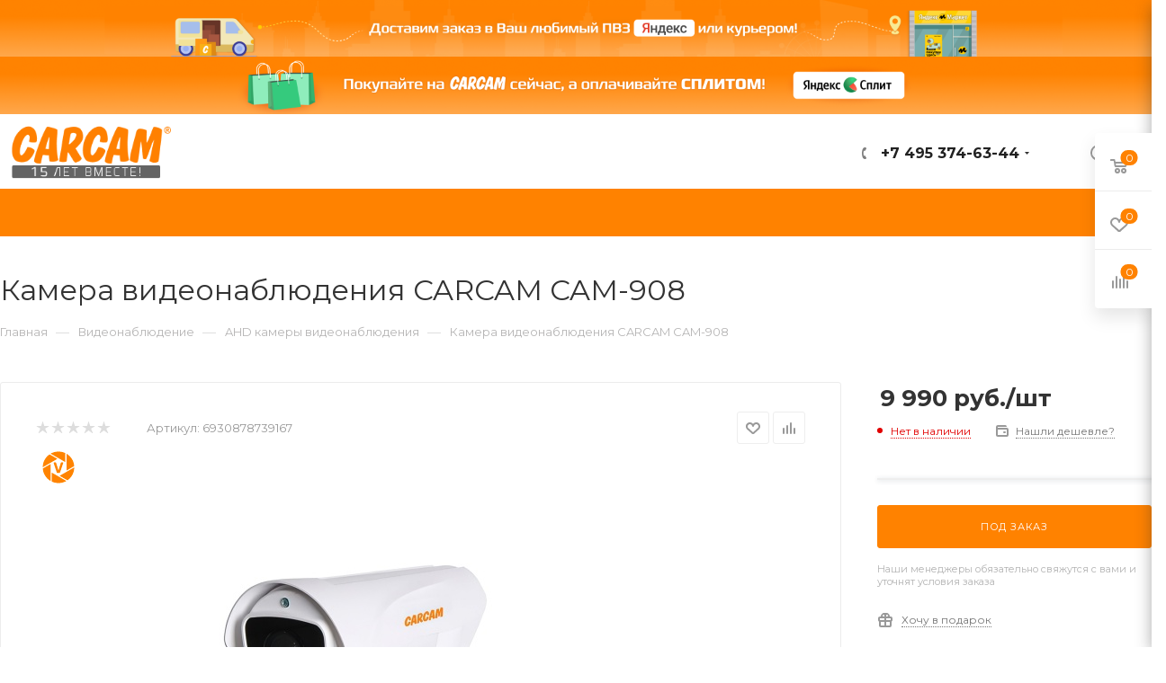

--- FILE ---
content_type: text/html; charset=UTF-8
request_url: https://carcam.ru/product/carcam-cam-908.html
body_size: 70508
content:
<!DOCTYPE html>
<html xmlns="http://www.w3.org/1999/xhtml" xml:lang="ru" lang="ru"  >
<head><link rel="canonical" href="https://carcam.ru/product/carcam-cam-908.html" />
	<title>Камера видеонаблюдения CARCAM CAM-908 — купить дешево в «КАРКАМ Электроникс»</title>
	<meta name="viewport" content="initial-scale=1.0, width=device-width" />
	<meta name="HandheldFriendly" content="true" />
	<meta name="yes" content="yes" />
	<meta name="apple-mobile-web-app-status-bar-style" content="black" />
	<meta name="SKYPE_TOOLBAR" content="SKYPE_TOOLBAR_PARSER_COMPATIBLE" />
	<meta http-equiv="Content-Type" content="text/html; charset=UTF-8" />
<meta name="description" content="Купить Камера видеонаблюдения CARCAM CAM-908 по выгодной цене с доставкой ⚡ Большой ассортимент товаров ⚡ Низкие цены ⚡ Магазины в Москве и Санкт-Петербурге ⚡Доставка по всей России  ⚡Консультация и заказ:  +7 (495) 374-63-44" />
<link href="/bitrix/js/ui/design-tokens/dist/ui.design-tokens.min.css?173896975923463"  rel="stylesheet" />
<link href="/bitrix/js/ui/fonts/opensans/ui.font.opensans.min.css?17384411482320"  rel="stylesheet" />
<link href="/bitrix/js/main/popup/dist/main.popup.bundle.min.css?173896998326589"  rel="stylesheet" />
<link href="/bitrix/cache/css/s1/carcamnew/page_6c354f1ab4eab54dbe69c32f36fc5c02/page_6c354f1ab4eab54dbe69c32f36fc5c02_v1.css?176658382752212"  rel="stylesheet" />
<link href="/bitrix/cache/css/s1/carcamnew/default_556827177ed4ec8766bd66a0d9847f86/default_556827177ed4ec8766bd66a0d9847f86_v1.css?17543101281224"  rel="stylesheet" />
<link href="/bitrix/cache/css/s1/carcamnew/default_2b56710029790b21cc36fd814268957b/default_2b56710029790b21cc36fd814268957b_v1.css?175431012852833"  rel="stylesheet" />
<link href="/bitrix/panel/main/popup.min.css?173844103320774"  rel="stylesheet" />
<link href="/bitrix/cache/css/s1/carcamnew/template_72bb6a415d7d1cecf639a78e07061ec6/template_72bb6a415d7d1cecf639a78e07061ec6_v1.css?17658856131332098"  data-template-style="true" rel="stylesheet" />
<script>if(!window.BX)window.BX={};if(!window.BX.message)window.BX.message=function(mess){if(typeof mess==='object'){for(let i in mess) {BX.message[i]=mess[i];} return true;}};</script>
<script>(window.BX||top.BX).message({"JS_CORE_LOADING":"Загрузка...","JS_CORE_NO_DATA":"- Нет данных -","JS_CORE_WINDOW_CLOSE":"Закрыть","JS_CORE_WINDOW_EXPAND":"Развернуть","JS_CORE_WINDOW_NARROW":"Свернуть в окно","JS_CORE_WINDOW_SAVE":"Сохранить","JS_CORE_WINDOW_CANCEL":"Отменить","JS_CORE_WINDOW_CONTINUE":"Продолжить","JS_CORE_H":"ч","JS_CORE_M":"м","JS_CORE_S":"с","JSADM_AI_HIDE_EXTRA":"Скрыть лишние","JSADM_AI_ALL_NOTIF":"Показать все","JSADM_AUTH_REQ":"Требуется авторизация!","JS_CORE_WINDOW_AUTH":"Войти","JS_CORE_IMAGE_FULL":"Полный размер"});</script>
<script src="/bitrix/js/main/core/core.min.js?1738969976225181"></script>
<script>BX.Runtime.registerExtension({"name":"main.core","namespace":"BX","loaded":true});</script>
<script>BX.setJSList(["\/bitrix\/js\/main\/core\/core_ajax.js","\/bitrix\/js\/main\/core\/core_promise.js","\/bitrix\/js\/main\/polyfill\/promise\/js\/promise.js","\/bitrix\/js\/main\/loadext\/loadext.js","\/bitrix\/js\/main\/loadext\/extension.js","\/bitrix\/js\/main\/polyfill\/promise\/js\/promise.js","\/bitrix\/js\/main\/polyfill\/find\/js\/find.js","\/bitrix\/js\/main\/polyfill\/includes\/js\/includes.js","\/bitrix\/js\/main\/polyfill\/matches\/js\/matches.js","\/bitrix\/js\/ui\/polyfill\/closest\/js\/closest.js","\/bitrix\/js\/main\/polyfill\/fill\/main.polyfill.fill.js","\/bitrix\/js\/main\/polyfill\/find\/js\/find.js","\/bitrix\/js\/main\/polyfill\/matches\/js\/matches.js","\/bitrix\/js\/main\/polyfill\/core\/dist\/polyfill.bundle.js","\/bitrix\/js\/main\/core\/core.js","\/bitrix\/js\/main\/polyfill\/intersectionobserver\/js\/intersectionobserver.js","\/bitrix\/js\/main\/lazyload\/dist\/lazyload.bundle.js","\/bitrix\/js\/main\/polyfill\/core\/dist\/polyfill.bundle.js","\/bitrix\/js\/main\/parambag\/dist\/parambag.bundle.js"]);
</script>
<script>BX.Runtime.registerExtension({"name":"ui.dexie","namespace":"BX.Dexie3","loaded":true});</script>
<script>BX.Runtime.registerExtension({"name":"ls","namespace":"window","loaded":true});</script>
<script>BX.Runtime.registerExtension({"name":"fx","namespace":"window","loaded":true});</script>
<script>BX.Runtime.registerExtension({"name":"fc","namespace":"window","loaded":true});</script>
<script>BX.Runtime.registerExtension({"name":"ui.design-tokens","namespace":"window","loaded":true});</script>
<script>BX.Runtime.registerExtension({"name":"ui.fonts.opensans","namespace":"window","loaded":true});</script>
<script>BX.Runtime.registerExtension({"name":"main.popup","namespace":"BX.Main","loaded":true});</script>
<script>BX.Runtime.registerExtension({"name":"popup","namespace":"window","loaded":true});</script>
<script>BX.Runtime.registerExtension({"name":"main.pageobject","namespace":"window","loaded":true});</script>
<script>(window.BX||top.BX).message({"JS_CORE_LOADING":"Загрузка...","JS_CORE_NO_DATA":"- Нет данных -","JS_CORE_WINDOW_CLOSE":"Закрыть","JS_CORE_WINDOW_EXPAND":"Развернуть","JS_CORE_WINDOW_NARROW":"Свернуть в окно","JS_CORE_WINDOW_SAVE":"Сохранить","JS_CORE_WINDOW_CANCEL":"Отменить","JS_CORE_WINDOW_CONTINUE":"Продолжить","JS_CORE_H":"ч","JS_CORE_M":"м","JS_CORE_S":"с","JSADM_AI_HIDE_EXTRA":"Скрыть лишние","JSADM_AI_ALL_NOTIF":"Показать все","JSADM_AUTH_REQ":"Требуется авторизация!","JS_CORE_WINDOW_AUTH":"Войти","JS_CORE_IMAGE_FULL":"Полный размер"});</script>
<script>BX.Runtime.registerExtension({"name":"window","namespace":"window","loaded":true});</script>
<script type="extension/settings" data-extension="currency.currency-core">{"region":"ru"}</script>
<script>BX.Runtime.registerExtension({"name":"currency.currency-core","namespace":"BX.Currency","loaded":true});</script>
<script>BX.Runtime.registerExtension({"name":"currency","namespace":"window","loaded":true});</script>
<script>(window.BX||top.BX).message({"LANGUAGE_ID":"ru","FORMAT_DATE":"DD.MM.YYYY","FORMAT_DATETIME":"DD.MM.YYYY HH:MI:SS","COOKIE_PREFIX":"BITRIX_SM","SERVER_TZ_OFFSET":"10800","UTF_MODE":"Y","SITE_ID":"s1","SITE_DIR":"\/","USER_ID":"","SERVER_TIME":1768722596,"USER_TZ_OFFSET":0,"USER_TZ_AUTO":"Y","bitrix_sessid":"36df405eae146d2b21eaddb3287f63e4"});</script>

<script  src="/bitrix/cache/js/s1/carcamnew/kernel_main/kernel_main_v1.js?1754326527194913"></script>
<script src="/bitrix/js/ui/dexie/dist/dexie3.bundle.min.js?173896971688274"></script>
<script src="/bitrix/js/main/core/core_ls.min.js?17389699832683"></script>
<script src="/bitrix/js/main/core/core_frame_cache.min.js?173896998311132"></script>
<script src="/bitrix/js/main/ajax.min.js?173844114422194"></script>
<script src="/bitrix/js/aspro.max/sort/Sortable.min.js?173844114415393"></script>
<script src="/bitrix/js/main/popup/dist/main.popup.bundle.min.js?173896998365924"></script>
<script src="/bitrix/js/main/rating.min.js?173896981112227"></script>
<script src="/bitrix/js/currency/currency-core/dist/currency-core.bundle.min.js?17389695424569"></script>
<script src="/bitrix/js/currency/core_currency.min.js?1738969542835"></script>
<script>BX.setJSList(["\/bitrix\/js\/main\/core\/core_fx.js","\/bitrix\/js\/main\/pageobject\/pageobject.js","\/bitrix\/js\/main\/core\/core_window.js","\/bitrix\/js\/main\/date\/main.date.js","\/bitrix\/js\/main\/core\/core_date.js","\/bitrix\/js\/main\/dd.js","\/bitrix\/js\/main\/core\/core_uf.js","\/bitrix\/js\/main\/core\/core_dd.js","\/bitrix\/js\/main\/core\/core_tooltip.js","\/bitrix\/js\/main\/session.js","\/bitrix\/js\/main\/utils.js","\/local\/templates\/carcamnew\/components\/bitrix\/catalog\/main\/script.js","\/local\/templates\/carcamnew\/components\/bitrix\/catalog.element\/main\/script.js","\/local\/templates\/carcamnew\/components\/bitrix\/sale.gift.product\/main\/script.js","\/local\/templates\/carcamnew\/components\/bitrix\/sale.gift.main.products\/main\/script.js","\/local\/templates\/carcamnew\/components\/bitrix\/catalog.recommended.products\/main\/script.js","\/local\/templates\/carcamnew\/js\/jquery.history.js","\/local\/templates\/carcamnew\/js\/observer.js","\/local\/templates\/carcamnew\/js\/lazysizes.min.js","\/local\/templates\/carcamnew\/js\/ls.unveilhooks.min.js","\/local\/templates\/carcamnew\/js\/jquery.actual.min.js","\/local\/templates\/carcamnew\/js\/jqModal.js","\/local\/templates\/carcamnew\/vendor\/js\/bootstrap.js","\/local\/templates\/carcamnew\/vendor\/js\/jquery.appear.js","\/local\/templates\/carcamnew\/vendor\/js\/ripple.js","\/local\/templates\/carcamnew\/vendor\/js\/velocity\/velocity.js","\/local\/templates\/carcamnew\/vendor\/js\/velocity\/velocity.ui.js","\/local\/templates\/carcamnew\/js\/browser.js","\/local\/templates\/carcamnew\/js\/jquery.fancybox.js","\/local\/templates\/carcamnew\/js\/jquery.flexslider.js","\/local\/templates\/carcamnew\/js\/jquery.uniform.min.js","\/local\/templates\/carcamnew\/vendor\/js\/carousel\/owl\/owl.carousel.js","\/local\/templates\/carcamnew\/vendor\/js\/moment.min.js","\/local\/templates\/carcamnew\/vendor\/js\/sticky-sidebar.js","\/local\/templates\/carcamnew\/js\/jquery.validate.min.js","\/local\/templates\/carcamnew\/js\/aspro_animate_open_fancy.js","\/local\/templates\/carcamnew\/js\/jquery.inputmask.bundle.min.js","\/local\/templates\/carcamnew\/js\/jquery.easing.1.3.js","\/local\/templates\/carcamnew\/js\/equalize.min.js","\/local\/templates\/carcamnew\/js\/jquery.alphanumeric.js","\/local\/templates\/carcamnew\/js\/jquery.cookie.js","\/local\/templates\/carcamnew\/js\/jquery.plugin.min.js","\/local\/templates\/carcamnew\/js\/jquery.countdown.min.js","\/local\/templates\/carcamnew\/js\/jquery.countdown-ru.js","\/local\/templates\/carcamnew\/js\/jquery.ikSelect.js","\/local\/templates\/carcamnew\/js\/jquery.mobile.custom.touch.min.js","\/local\/templates\/carcamnew\/js\/jquery.dotdotdot.js","\/local\/templates\/carcamnew\/js\/rating_likes.js","\/local\/templates\/carcamnew\/js\/mobile.js","\/local\/templates\/carcamnew\/js\/jquery.mousewheel.min.js","\/local\/templates\/carcamnew\/js\/jquery.mCustomScrollbar.js","\/local\/templates\/carcamnew\/js\/scrollTabs.js","\/local\/templates\/carcamnew\/js\/main.js","\/local\/templates\/carcamnew\/js\/blocks\/blocks.js","\/local\/templates\/carcamnew\/js\/spectrum.js","\/local\/templates\/carcamnew\/js\/on-off-switch.js","\/bitrix\/components\/aspro\/theme.max\/templates\/.default\/script.js","\/bitrix\/components\/bitrix\/search.title\/script.js","\/local\/templates\/carcamnew\/components\/bitrix\/search.title\/mega_menu\/script.js","\/local\/templates\/carcamnew\/components\/bitrix\/menu\/menu_in_burger\/script.js","\/local\/templates\/carcamnew\/components\/bitrix\/search.title\/corp\/script.js","\/local\/templates\/carcamnew\/components\/bitrix\/menu\/top\/script.js","\/bitrix\/components\/aspro\/marketing.popup.max\/templates\/.default\/script.js","\/local\/templates\/carcamnew\/components\/bitrix\/search.title\/fixed\/script.js","\/local\/templates\/carcamnew\/js\/custom.js","\/local\/templates\/carcamnew\/components\/bitrix\/catalog.comments\/catalog\/script.js"]);</script>
<script>BX.setCSSList(["\/local\/templates\/carcamnew\/components\/bitrix\/catalog\/main\/style.css","\/local\/templates\/carcamnew\/components\/bitrix\/catalog.element\/main\/style.css","\/local\/templates\/carcamnew\/components\/bitrix\/sale.gift.main.products\/main\/style.css","\/local\/templates\/carcamnew\/vendor\/css\/bootstrap.css","\/local\/templates\/carcamnew\/css\/jquery.fancybox.css","\/local\/templates\/carcamnew\/vendor\/css\/carousel\/owl\/owl.carousel.css","\/local\/templates\/carcamnew\/vendor\/css\/carousel\/owl\/owl.theme.default.css","\/local\/templates\/carcamnew\/css\/styles.css","\/local\/templates\/carcamnew\/css\/blocks\/blocks.css","\/local\/templates\/carcamnew\/css\/blocks\/common.blocks\/bottom-icons-panel\/bottom-icons-panel.css","\/local\/templates\/carcamnew\/css\/blocks\/common.blocks\/counter-state\/counter-state.css","\/local\/templates\/carcamnew\/css\/banners.css","\/local\/templates\/carcamnew\/css\/menu.css","\/local\/templates\/carcamnew\/css\/catalog.css","\/local\/templates\/carcamnew\/css\/animation\/animation_ext.css","\/local\/templates\/carcamnew\/css\/jquery.mCustomScrollbar.min.css","\/local\/templates\/carcamnew\/vendor\/css\/ripple.css","\/local\/templates\/carcamnew\/css\/left_block_main_page.css","\/local\/templates\/carcamnew\/css\/stores.css","\/local\/templates\/carcamnew\/css\/yandex_map.css","\/local\/templates\/carcamnew\/css\/header_fixed.css","\/local\/templates\/carcamnew\/ajax\/ajax.css","\/local\/templates\/carcamnew\/css\/spectrum.css","\/bitrix\/components\/aspro\/theme.max\/templates\/.default\/style.css","\/local\/templates\/carcamnew\/components\/aspro\/social.info.max\/.default\/style.css","\/local\/templates\/carcamnew\/components\/bitrix\/search.title\/corp\/style.css","\/local\/templates\/carcamnew\/components\/bitrix\/breadcrumb\/main\/style.css","\/local\/templates\/carcamnew\/css\/footer.css","\/bitrix\/components\/aspro\/marketing.popup.max\/templates\/.default\/style.css","\/local\/templates\/carcamnew\/styles.css","\/local\/templates\/carcamnew\/template_styles.css","\/local\/templates\/carcamnew\/css\/header.css","\/local\/templates\/carcamnew\/css\/media.css","\/local\/templates\/carcamnew\/vendor\/fonts\/font-awesome\/css\/font-awesome.min.css","\/local\/templates\/carcamnew\/css\/print.css","\/local\/templates\/carcamnew\/css\/h1-normal.css","\/local\/templates\/carcamnew\/themes\/custom_s1\/theme.css","\/local\/templates\/carcamnew\/bg_color\/light\/bgcolors.css","\/local\/templates\/carcamnew\/css\/widths\/width-3.css","\/local\/templates\/carcamnew\/css\/fonts\/font-10.css","\/local\/templates\/carcamnew\/css\/custom.css","\/local\/templates\/carcamnew\/components\/bitrix\/sale.barcode.products\/addwithitem\/style.css","\/local\/templates\/carcamnew\/components\/bitrix\/catalog.comments\/catalog\/style.css","\/bitrix\/components\/bitrix\/blog\/templates\/.default\/style.css","\/bitrix\/components\/bitrix\/blog\/templates\/.default\/themes\/green\/style.css","\/bitrix\/components\/bitrix\/rating.vote\/templates\/standart_text\/style.css"]);</script>
				<!-- Carrot quest BEGIN -->
				<script>
					!function(){function t(t,e){return function(){window.carrotquestasync.push(t,arguments)}}if('undefined'==typeof carrotquest){var e=document.createElement('script');e.async=!0,e.src='//cdn.carrotquest.app/api.min.js',document.getElementsByTagName('head')[0].appendChild(e),window.carrotquest={},window.carrotquestasync=[],carrotquest.settings={};for(var n=['connect','track','identify','auth','oth','onReady','addCallback','removeCallback','trackMessageInteraction'],a=0;a<n.length;a++)carrotquest[n[a]]=t(n[a])}}(),carrotquest.connect('7900-9f78d0488e815d67ac58ed56119');
				</script >
				<!--Carrot quest END-->
<script>
					(function () {
						"use strict";
						var counter = function ()
						{
							var cookie = (function (name) {
								var parts = ("; " + document.cookie).split("; " + name + "=");
								if (parts.length == 2) {
									try {return JSON.parse(decodeURIComponent(parts.pop().split(";").shift()));}
									catch (e) {}
								}
							})("BITRIX_CONVERSION_CONTEXT_s1");
							if (cookie && cookie.EXPIRE >= BX.message("SERVER_TIME"))
								return;
							var request = new XMLHttpRequest();
							request.open("POST", "/bitrix/tools/conversion/ajax_counter.php", true);
							request.setRequestHeader("Content-type", "application/x-www-form-urlencoded");
							request.send(
								"SITE_ID="+encodeURIComponent("s1")+
								"&sessid="+encodeURIComponent(BX.bitrix_sessid())+
								"&HTTP_REFERER="+encodeURIComponent(document.referrer)
							);
						};
						if (window.frameRequestStart === true)
							BX.addCustomEvent("onFrameDataReceived", counter);
						else
							BX.ready(counter);
					})();
				</script>
<script>BX.message({'PHONE':'Телефон','FAST_VIEW':'Быстрый просмотр','TABLES_SIZE_TITLE':'Подбор размера','SOCIAL':'Социальные сети','DESCRIPTION':'Описание магазина','ITEMS':'Товары','LOGO':'Логотип','REGISTER_INCLUDE_AREA':'Текст о регистрации','AUTH_INCLUDE_AREA':'Текст об авторизации','FRONT_IMG':'Изображение компании','EMPTY_CART':'пуста','CATALOG_VIEW_MORE':'... Показать все','CATALOG_VIEW_LESS':'... Свернуть','JS_REQUIRED':'Заполните это поле','JS_FORMAT':'Неверный формат','JS_FILE_EXT':'Недопустимое расширение файла','JS_PASSWORD_COPY':'Пароли не совпадают','JS_PASSWORD_LENGTH':'Минимум 6 символов','JS_ERROR':'Неверно заполнено поле','JS_FILE_SIZE':'Максимальный размер 5мб','JS_FILE_BUTTON_NAME':'Выберите файл','JS_FILE_DEFAULT':'Прикрепите файл','JS_DATE':'Некорректная дата','JS_DATETIME':'Некорректная дата/время','JS_REQUIRED_LICENSES':'Согласитесь с условиями','LICENSE_PROP':'Согласие на обработку персональных данных','LOGIN_LEN':'Введите минимум {0} символа','FANCY_CLOSE':'Закрыть','FANCY_NEXT':'Следующий','FANCY_PREV':'Предыдущий','TOP_AUTH_REGISTER':'Регистрация','CALLBACK':'Заказать звонок','ASK':'Задать вопрос','REVIEW':'Оставить отзыв','S_CALLBACK':'Заказать звонок','UNTIL_AKC':'До конца акции','TITLE_QUANTITY_BLOCK':'Остаток','TITLE_QUANTITY':'шт','TOTAL_SUMM_ITEM':'Общая стоимость ','SUBSCRIBE_SUCCESS':'Вы успешно подписались','RECAPTCHA_TEXT':'Подтвердите, что вы не робот','JS_RECAPTCHA_ERROR':'Пройдите проверку','COUNTDOWN_SEC':'сек','COUNTDOWN_MIN':'мин','COUNTDOWN_HOUR':'час','COUNTDOWN_DAY0':'дн','COUNTDOWN_DAY1':'дн','COUNTDOWN_DAY2':'дн','COUNTDOWN_WEAK0':'Недель','COUNTDOWN_WEAK1':'Неделя','COUNTDOWN_WEAK2':'Недели','COUNTDOWN_MONTH0':'Месяцев','COUNTDOWN_MONTH1':'Месяц','COUNTDOWN_MONTH2':'Месяца','COUNTDOWN_YEAR0':'Лет','COUNTDOWN_YEAR1':'Год','COUNTDOWN_YEAR2':'Года','COUNTDOWN_COMPACT_SEC':'с','COUNTDOWN_COMPACT_MIN':'м','COUNTDOWN_COMPACT_HOUR':'ч','COUNTDOWN_COMPACT_DAY':'д','COUNTDOWN_COMPACT_WEAK':'н','COUNTDOWN_COMPACT_MONTH':'м','COUNTDOWN_COMPACT_YEAR0':'л','COUNTDOWN_COMPACT_YEAR1':'г','CATALOG_PARTIAL_BASKET_PROPERTIES_ERROR':'Заполнены не все свойства у добавляемого товара','CATALOG_EMPTY_BASKET_PROPERTIES_ERROR':'Выберите свойства товара, добавляемые в корзину в параметрах компонента','CATALOG_ELEMENT_NOT_FOUND':'Элемент не найден','ERROR_ADD2BASKET':'Ошибка добавления товара в корзину','CATALOG_SUCCESSFUL_ADD_TO_BASKET':'Успешное добавление товара в корзину','ERROR_BASKET_TITLE':'Ошибка корзины','ERROR_BASKET_PROP_TITLE':'Выберите свойства, добавляемые в корзину','ERROR_BASKET_BUTTON':'Выбрать','BASKET_TOP':'Корзина в шапке','ERROR_ADD_DELAY_ITEM':'Ошибка отложенной корзины','VIEWED_TITLE':'Ранее вы смотрели','VIEWED_BEFORE':'Ранее вы смотрели','BEST_TITLE':'Лучшие предложения','CT_BST_SEARCH_BUTTON':'Поиск','CT_BST_SEARCH2_BUTTON':'Найти','BASKET_PRINT_BUTTON':'Распечатать','BASKET_CLEAR_ALL_BUTTON':'Очистить','BASKET_QUICK_ORDER_BUTTON':'Быстрый заказ','BASKET_CONTINUE_BUTTON':'Продолжить покупки','BASKET_ORDER_BUTTON':'Оформить заказ','SHARE_BUTTON':'Поделиться','BASKET_CHANGE_TITLE':'Ваш заказ','BASKET_CHANGE_LINK':'Изменить','MORE_INFO_SKU':'Купить','FROM':'от','BEFORE':'до','TITLE_BLOCK_VIEWED_NAME':'Ранее вы смотрели','T_BASKET':'Корзина','FILTER_EXPAND_VALUES':'Показать все','FILTER_HIDE_VALUES':'Свернуть','FULL_ORDER':'Полный заказ','CUSTOM_COLOR_CHOOSE':'Выбрать','CUSTOM_COLOR_CANCEL':'Отмена','S_MOBILE_MENU':'Меню','MAX_T_MENU_BACK':'Назад','MAX_T_MENU_CALLBACK':'Обратная связь','MAX_T_MENU_CONTACTS_TITLE':'Будьте на связи','SEARCH_TITLE':'Поиск','SOCIAL_TITLE':'Оставайтесь на связи','HEADER_SCHEDULE':'Время работы','SEO_TEXT':'SEO описание','COMPANY_IMG':'Картинка компании','COMPANY_TEXT':'Описание компании','CONFIG_SAVE_SUCCESS':'Настройки сохранены','CONFIG_SAVE_FAIL':'Ошибка сохранения настроек','ITEM_ECONOMY':'Экономия','ITEM_ARTICLE':'Артикул: ','JS_FORMAT_ORDER':'имеет неверный формат','JS_BASKET_COUNT_TITLE':'В корзине товаров на SUMM','POPUP_VIDEO':'Видео','POPUP_GIFT_TEXT':'Нашли что-то особенное? Намекните другу о подарке!','ORDER_FIO_LABEL':'Ф.И.О.','ORDER_PHONE_LABEL':'Телефон','ORDER_REGISTER_BUTTON':'Регистрация','PRICES_TYPE':'Варианты цен','FILTER_HELPER_VALUES':' знач.','SHOW_MORE_SCU_MAIN':'Еще #COUNT#','SHOW_MORE_SCU_1':'предложение','SHOW_MORE_SCU_2':'предложения','SHOW_MORE_SCU_3':'предложений','/home/bitrix/www/carcam.ru/bitrix/modules/main/lang/ru/classes/general/user.php':{'main_user_captcha_error':'Не пройдена проверка от автоматических сообщений','MAIN_FUNCTION_REGISTER_CAPTCHA':'Не пройдена проверка от автоматических сообщений'},'/home/bitrix/www/carcam.ru/bitrix/modules/form/lang/ru/include.php':{'FORM_WRONG_CAPTCHA':'Не пройдена проверка от автоматических сообщений'},'/home/bitrix/www/carcam.ru/bitrix/components/bitrix/iblock.element.add.form/lang/ru/component.php':{'IBLOCK_FORM_WRONG_CAPTCHA':'Не пройдена проверка от автоматических сообщений'},'':{'IBLOCK_FORM_WRONG_CAPTCHA':'Не пройдена проверка от автоматических сообщений'},'/home/bitrix/www/carcam.ru/bitrix/components/bitrix/catalog.product.subscribe/lang/ru/ajax.php':{'CPSA_INCCORECT_INPUT_CAPTHA':'Не пройдена проверка от автоматических сообщений'},'/home/bitrix/www/carcam.ru/bitrix/components/bitrix/forum.comments/lang/ru/class.php':{'POSTM_CAPTCHA':'Не пройдена проверка от автоматических сообщений'},'/home/bitrix/www/carcam.ru/bitrix/components/bitrix/forum.message.send/lang/ru/component.php':{'F_BAD_CAPTCHA':'Не пройдена проверка от автоматических сообщений'},'/home/bitrix/www/carcam.ru/bitrix/components/bitrix/forum.topic.reviews/lang/ru/action.php':{'POSTM_CAPTCHA':'Не пройдена проверка от автоматических сообщений'},'/home/bitrix/www/carcam.ru/bitrix/components/bitrix/idea.comment.list/lang/ru/component.php':{'B_B_PC_CAPTCHA_ERROR':'Не пройдена проверка от автоматических сообщений'},'/home/bitrix/www/carcam.ru/bitrix/components/bitrix/main.feedback/lang/ru/component.php':{'MF_CAPTCHA_WRONG':'Не пройдена проверка от автоматических сообщений','MF_CAPTHCA_EMPTY':'Не пройдена проверка от автоматических сообщений'},'/home/bitrix/www/carcam.ru/bitrix/components/bitrix/main.register/lang/ru/component.php':{'REGISTER_WRONG_CAPTCHA':'Не пройдена проверка от автоматических сообщений'},'/home/bitrix/www/carcam.ru/bitrix/components/bitrix/sale.notice.product/lang/ru/component.php':{'NOTIFY_NO_CAPTHA':'Не пройдена проверка от автоматических сообщений'},'/home/bitrix/www/carcam.ru/bitrix/components/bitrix/socialnetwork.blog.post.comment/lang/ru/component.php':{'B_B_PC_CAPTCHA_ERROR':'Не пройдена проверка от автоматических сообщений'},'/home/bitrix/www/carcam.ru/bitrix/modules/vote/lang/ru/classes/general/vote.php':{'VOTE_BAD_CAPTCHA':'Не пройдена проверка от автоматических сообщений'},'/home/bitrix/www/carcam.ru/bitrix/components/bitrix/blog.post.comment.list/lang/ru/class.php':{'B_B_PC_CAPTCHA_ERROR':'Не пройдена проверка от автоматических сообщений'},'/home/bitrix/www/carcam.ru/bitrix/components/bitrix/blog.post.comment/lang/ru/class.php':{'B_B_PC_CAPTCHA_ERROR':'Не пройдена проверка от автоматических сообщений'}})</script>
<link rel="preload" href="https://fonts.googleapis.com/css?family=Montserrat:300italic,400italic,500italic,700italic,400,300,500,700subset=latin,cyrillic-ext" as="font" crossorigin>
<link rel="stylesheet" href="https://fonts.googleapis.com/css?family=Montserrat:300italic,400italic,500italic,700italic,400,300,500,700subset=latin,cyrillic-ext">
<script>window.lazySizesConfig = window.lazySizesConfig || {};lazySizesConfig.loadMode = 2;lazySizesConfig.expand = 100;lazySizesConfig.expFactor = 1;lazySizesConfig.hFac = 0.1;window.lazySizesConfig.lazyClass = "lazy";</script>
					<script data-skip-moving="true" src="/bitrix/js/aspro.max/jquery-2.1.3.min.js"></script>
					<script data-skip-moving="true" src="/local/templates/carcamnew/js/speed.min.js?=1738441011"></script>
<link rel="shortcut icon" href="https://carcam.ru/favicon.ico" type="image/x-icon" />
<link rel="apple-touch-icon" sizes="180x180" href="/include/apple-touch-icon.png" />
<meta property="og:description" content="CARCAM CAM-908" />
<meta property="og:image" content="https://carcam.ru:443/upload/CMax/5fc/logo_carcam_site_280422.png" />
<link rel="image_src" href="https://carcam.ru:443/upload/CMax/5fc/logo_carcam_site_280422.png"  />
<meta property="og:title" content="Камера видеонаблюдения CARCAM CAM-908 — купить дешево в «КАРКАМ Электроникс»" />
<meta property="og:type" content="website" />
<meta property="og:url" content="https://carcam.ru:443/product/carcam-cam-908.html" />
<script>
                        var oldValues=[];
                        function addressCheck(props){
                            var form = BX('bx-soa-order-form'),
				                prepared = BX.ajax.prepareForm(form),
                                personType = prepared.data.PERSON_TYPE,
                                addressFilled=true;
                            for(prop in props[personType]){
                                addressFilled=addressFilled && !!(BX(props[personType][prop]).value);
                            }
                            return addressFilled;
                        }
                        function bindChange(props){
                            var form = BX('bx-soa-order-form'),
				                prepared = BX.ajax.prepareForm(form),
				                personType = prepared.data.PERSON_TYPE,
                                selectedDelivery = prepared.data.DELIVERY_ID,
                                deliveries = [];
                            if(deliveries.indexOf(selectedDelivery)!=-1){
                                for(prop in props[personType]){
                                    BX.bind(BX(props[personType][prop]), 'blur', function(){
                                        if(window['oldValues'][payerType][prop]!=BX(props[personType][prop]).value){
                                            window['oldValues'][payerType][prop]=BX(props[personType][prop]).value;
                                            if(addressCheck(props)){
                                                BX.Sale.OrderAjaxComponent.sendRequest();
                                            }
                                        }
                                    });
                                }
                            }
                        }
                        BX.ready(function(){
                            if(typeof BX.Sale !== 'undefined' && typeof BX.Sale.OrderAjaxComponent !== 'undefined'){
                                var props={'1':{'ADDRESS':'soa-property-7'},'2':{'ADDRESS':'soa-property-19'},'3':{'ADDRESS':'soa-property-55'},'4':{'ADDRESS':'soa-property-67'}};
                                for(payerType in props){
                                    window['oldValues'][payerType]=[];
                                    for(prop in props[payerType]){
                                        if(BX(props[payerType][prop])!=null){
                                            window['oldValues'][payerType][prop]=BX(props[payerType][prop]).value;
                                        } else {
                                            window['oldValues'][payerType][prop]='';
                                        }
                                    }
                                }
                                bindChange(props);
                                BX.addCustomEvent('onAjaxSuccess', function(){
                                    bindChange(props);
                                });
                            }
                        });
                </script>

<script  src="/bitrix/cache/js/s1/carcamnew/template_17a3963f2cf0d7f5b935e2f86282ad5e/template_17a3963f2cf0d7f5b935e2f86282ad5e_v1.js?1766448118954820"></script>
<script  src="/bitrix/cache/js/s1/carcamnew/page_215b836d922c91aa314b261b1cfc2720/page_215b836d922c91aa314b261b1cfc2720_v1.js?1754310128212963"></script>
<script  src="/bitrix/cache/js/s1/carcamnew/default_a0a7c5ca1a086af3c4c8c3726f2722d8/default_a0a7c5ca1a086af3c4c8c3726f2722d8_v1.js?17543101286043"></script>
<script>var _ba = _ba || []; _ba.push(["aid", "fad4cefa02e632dc45a664252855b646"]); _ba.push(["host", "carcam.ru"]); (function() {var ba = document.createElement("script"); ba.type = "text/javascript"; ba.async = true;ba.src = (document.location.protocol == "https:" ? "https://" : "http://") + "bitrix.info/ba.js";var s = document.getElementsByTagName("script")[0];s.parentNode.insertBefore(ba, s);})();</script>

			<!-- Google Tag Manager -->
<script>(function(w,d,s,l,i){w[l]=w[l]||[];w[l].push({'gtm.start':
new Date().getTime(),event:'gtm.js'});var f=d.getElementsByTagName(s)[0],
j=d.createElement(s),dl=l!='dataLayer'?'&l='+l:'';j.async=true;j.src=
'https://www.googletagmanager.com/gtm.js?id='+i+dl;f.parentNode.insertBefore(j,f);
})(window,document,'script','dataLayer','GTM-WV66DK3');</script>
<!-- End Google Tag Manager -->

<script src="https://www.artfut.com/static/tagtag.min.js?campaign_code=ee6fec0cac" async onerror='var self = this;window.ADMITAD=window.ADMITAD||{},ADMITAD.Helpers=ADMITAD.Helpers||{},ADMITAD.Helpers.generateDomains=function(){for(var e=new Date,n=Math.floor(new Date(2020,e.getMonth(),e.getDate()).setUTCHours(0,0,0,0)/1e3),t=parseInt(1e12*(Math.sin(n)+1)).toString(30),i=["de"],o=[],a=0;a<i.length;++a)o.push({domain:t+"."+i[a],name:t});return o},ADMITAD.Helpers.findTodaysDomain=function(e){function n(){var o=new XMLHttpRequest,a=i[t].domain,D="https://"+a+"/";o.open("HEAD",D,!0),o.onload=function(){setTimeout(e,0,i[t])},o.onerror=function(){++t<i.length?setTimeout(n,0):setTimeout(e,0,void 0)},o.send()}var t=0,i=ADMITAD.Helpers.generateDomains();n()},window.ADMITAD=window.ADMITAD||{},ADMITAD.Helpers.findTodaysDomain(function(e){if(window.ADMITAD.dynamic=e,window.ADMITAD.dynamic){var n=function(){return function(){return self.src?self:""}}(),t=n(),i=(/campaign_code=([^&]+)/.exec(t.src)||[])[1]||"";t.parentNode.removeChild(t);var o=document.getElementsByTagName("head")[0],a=document.createElement("script");a.src="https://www."+window.ADMITAD.dynamic.domain+"/static/"+window.ADMITAD.dynamic.name.slice(1)+window.ADMITAD.dynamic.name.slice(0,1)+".min.js?campaign_code="+i,o.appendChild(a)}});'></script></head>
<body class=" site_s1  fill_bg_n catalog-delayed-btn-" id="main" data-site="/">
	
	<div id="panel"></div>
<!-- Google Tag Manager (noscript) -->
<noscript><iframe src="https://www.googletagmanager.com/ns.html?id=GTM-WV66DK3"
height="0" width="0" style="display:none;visibility:hidden"></iframe></noscript>
<!-- End Google Tag Manager (noscript) -->
				<!--'start_frame_cache_basketitems-component-block'-->												<div id="ajax_basket"></div>
					<!--'end_frame_cache_basketitems-component-block'-->				<div class="cd-modal-bg"></div>
		<script data-skip-moving="true">
			var solutionName = 'arMaxOptions';
		</script>
		<script src="/local/templates/carcamnew/js/setTheme.php?site_id=s1&site_dir=/" data-skip-moving="true"></script>
		<script>
		window.onload=function(){
			window.basketJSParams = window.basketJSParams || [];
							window.dataLayer = window.dataLayer || [];
					}
		BX.message({'MIN_ORDER_PRICE_TEXT':'<b>Минимальная сумма заказа #PRICE#<\/b><br/>\nПожалуйста, добавьте еще товаров в корзину ','LICENSES_TEXT':'Я согласен на <a href=\"/include/licenses_detail.php\" target=\"_blank\">обработку персональных данных<\/a>'});
		arAsproOptions.PAGES.FRONT_PAGE = window[solutionName].PAGES.FRONT_PAGE = "";
		arAsproOptions.PAGES.BASKET_PAGE = window[solutionName].PAGES.BASKET_PAGE = "";
		arAsproOptions.PAGES.ORDER_PAGE = window[solutionName].PAGES.ORDER_PAGE = "";
		arAsproOptions.PAGES.PERSONAL_PAGE = window[solutionName].PAGES.PERSONAL_PAGE = "";
		arAsproOptions.PAGES.CATALOG_PAGE = window[solutionName].PAGES.CATALOG_PAGE = "";
		</script>
		<div class="wrapper1  header_bgcolored long_header colored_header basket_fly fly2 basket_fill_WHITE side_LEFT block_side_WIDE catalog_icons_Y banner_auto with_fast_view mheader-v1 header-v4 header-font-lower_N regions_Y title_position_LEFT fill_ footer-v1 front-vindex1 mfixed_Y mfixed_view_always title-v3 lazy_Y with_phones compact-catalog dark-hover-overlay normal-catalog-img landing-normal big-banners-mobile-normal bottom-icons-panel-Y compact-breadcrumbs-N catalog-delayed-btn-Y  ">

<div class="mega_fixed_menu">
	<div class="maxwidth-theme">
		<svg class="svg svg-close" width="14" height="14" viewBox="0 0 14 14">
		  <path data-name="Rounded Rectangle 568 copy 16" d="M1009.4,953l5.32,5.315a0.987,0.987,0,0,1,0,1.4,1,1,0,0,1-1.41,0L1008,954.4l-5.32,5.315a0.991,0.991,0,0,1-1.4-1.4L1006.6,953l-5.32-5.315a0.991,0.991,0,0,1,1.4-1.4l5.32,5.315,5.31-5.315a1,1,0,0,1,1.41,0,0.987,0.987,0,0,1,0,1.4Z" transform="translate(-1001 -946)"></path>
		</svg>
		<i class="svg svg-close mask arrow"></i>
		<div class="row">
			<div class="col-md-9">
				<div class="left_menu_block">
					<div class="logo_block flexbox flexbox--row align-items-normal">
						<div class="logo colored">
							<a href="/"><img src="/upload/CMax/5fc/logo_carcam_site_280422.png" alt="КАРКАМ - Официальный сайт" title="КАРКАМ - Официальный сайт" data-src="" /></a>						</div>
						<div class="top-description addr">
							Официальный интернет-магазин техники и электроники Carcam						</div>
					</div>
					<div class="search_block">
						<div class="search_wrap">
							<div class="search-block">
												<div class="search-wrapper">
				<div id="title-search_mega_menu">
					<form action="/search/catalog.php" class="search">
						<div class="search-input-div">
							<input class="search-input" id="title-search-input_mega_menu" type="text" name="q" value="" placeholder="Поиск" size="20" maxlength="50" autocomplete="off" />
						</div>
						<div class="search-button-div">
							<button class="btn btn-search" type="submit" name="s" value="Найти"><i class="svg inline  svg-inline-search2" aria-hidden="true" ><svg class="" width="17" height="17" viewBox="0 0 17 17" aria-hidden="true"><path class="cls-1" d="M16.709,16.719a1,1,0,0,1-1.412,0l-3.256-3.287A7.475,7.475,0,1,1,15,7.5a7.433,7.433,0,0,1-1.549,4.518l3.258,3.289A1,1,0,0,1,16.709,16.719ZM7.5,2A5.5,5.5,0,1,0,13,7.5,5.5,5.5,0,0,0,7.5,2Z"></path></svg></i></button>
							<span class="close-block inline-search-hide"><span class="svg svg-close close-icons"></span></span>
						</div>
					</form>
				</div>
			</div>
	<script>
	var jsControl = new JCTitleSearch3({
		//'WAIT_IMAGE': '/bitrix/themes/.default/images/wait.gif',
		'AJAX_PAGE' : '/product/carcam-cam-908.html',
		'CONTAINER_ID': 'title-search_mega_menu',
		'INPUT_ID': 'title-search-input_mega_menu',
		'INPUT_ID_TMP': 'title-search-input_mega_menu',
		'MIN_QUERY_LEN': 2
	});
</script>							</div>
						</div>
					</div>
										<!-- noindex -->

	<div class="burger_menu_wrapper">
		
			<div class="top_link_wrapper">
				<div class="menu-item dropdown catalog wide_menu   ">
					<div class="wrap">
						<a class="dropdown-toggle" href="/catalog/">
							<div class="link-title color-theme-hover">
																	<i class="svg inline  svg-inline-icon_catalog" aria-hidden="true" ><svg xmlns="http://www.w3.org/2000/svg" width="10" height="10" viewBox="0 0 10 10"><path  data-name="Rounded Rectangle 969 copy 7" class="cls-1" d="M644,76a1,1,0,1,1-1,1A1,1,0,0,1,644,76Zm4,0a1,1,0,1,1-1,1A1,1,0,0,1,648,76Zm4,0a1,1,0,1,1-1,1A1,1,0,0,1,652,76Zm-8,4a1,1,0,1,1-1,1A1,1,0,0,1,644,80Zm4,0a1,1,0,1,1-1,1A1,1,0,0,1,648,80Zm4,0a1,1,0,1,1-1,1A1,1,0,0,1,652,80Zm-8,4a1,1,0,1,1-1,1A1,1,0,0,1,644,84Zm4,0a1,1,0,1,1-1,1A1,1,0,0,1,648,84Zm4,0a1,1,0,1,1-1,1A1,1,0,0,1,652,84Z" transform="translate(-643 -76)"/></svg></i>																Каталог							</div>
						</a>
													<span class="tail"></span>
							<div class="burger-dropdown-menu row">
								<div class="menu-wrapper" >
									
																														<div class="col-md-4 dropdown-submenu  has_img">
																						<a href="https://carcam.ru/autoprod/" class="color-theme-hover" title="Автотовары">
												<span class="name option-font-bold">Автотовары</span>
											</a>
																								<div class="burger-dropdown-menu toggle_menu">
																																									<div class="menu-item   ">
															<a href="https://carcam.ru/autoprod/dvrs-and-video-recording-systems/" title="Видеорегистраторы и системы видеофиксации">
																<span class="name color-theme-hover">Видеорегистраторы и системы видеофиксации</span>
															</a>
																													</div>
																																									<div class="menu-item   ">
															<a href="https://carcam.ru/autoprod/automotive-tools/" title="Автомобильные инструменты">
																<span class="name color-theme-hover">Автомобильные инструменты</span>
															</a>
																													</div>
																																									<div class="menu-item   ">
															<a href="https://carcam.ru/autoprod/breathalyzers/" title="Алкотестеры">
																<span class="name color-theme-hover">Алкотестеры</span>
															</a>
																													</div>
																																									<div class="menu-item   ">
															<a href="https://carcam.ru/autoprod/parking-board/" title="Табло парковки">
																<span class="name color-theme-hover">Табло парковки</span>
															</a>
																													</div>
																																									<div class="menu-item collapsed  ">
															<a href="https://carcam.ru/autoprod/gps-trackers/" title="GPS Трекеры">
																<span class="name color-theme-hover">GPS Трекеры</span>
															</a>
																													</div>
																																									<div class="menu-item collapsed  ">
															<a href="https://carcam.ru/autoprod/car-radios/" title="Автомобильные радиостанции">
																<span class="name color-theme-hover">Автомобильные радиостанции</span>
															</a>
																													</div>
																																									<div class="menu-item collapsed  ">
															<a href="https://carcam.ru/autoprod/car-monitors/" title="Автомониторы">
																<span class="name color-theme-hover">Автомониторы</span>
															</a>
																													</div>
																																									<div class="menu-item collapsed  ">
															<a href="https://carcam.ru/autoprod/car-vacuum-cleaners/" title="Автопылесосы">
																<span class="name color-theme-hover">Автопылесосы</span>
															</a>
																													</div>
																																									<div class="menu-item collapsed  ">
															<a href="https://carcam.ru/autoprod/accessories-for-the-car-interior/" title="Аксессуары в салон автомобиля">
																<span class="name color-theme-hover">Аксессуары в салон автомобиля</span>
															</a>
																													</div>
																																									<div class="menu-item collapsed  ">
															<a href="https://carcam.ru/autoprod/car-interior-fresheners/" title="Ароматизаторы салона автомобиля">
																<span class="name color-theme-hover">Ароматизаторы салона автомобиля</span>
															</a>
																													</div>
																																									<div class="menu-item collapsed  ">
															<a href="https://carcam.ru/autoprod/luggage-systems-for-cars/" title="Багажные системы для автомобилей">
																<span class="name color-theme-hover">Багажные системы для автомобилей</span>
															</a>
																													</div>
																																									<div class="menu-item collapsed  ">
															<a href="https://carcam.ru/autoprod/holders-for-phones-and-tablets/" title="Держатели для телефонов и планшетов">
																<span class="name color-theme-hover">Держатели для телефонов и планшетов</span>
															</a>
																													</div>
																																									<div class="menu-item collapsed  ">
															<a href="https://carcam.ru/autoprod/child-car-seats/" title="Детские автокресла">
																<span class="name color-theme-hover">Детские автокресла</span>
															</a>
																													</div>
																																									<div class="menu-item collapsed  ">
															<a href="https://carcam.ru/autoprod/invertors/" title="Инверторы">
																<span class="name color-theme-hover">Инверторы</span>
															</a>
																													</div>
																																									<div class="menu-item collapsed  ">
															<a href="https://carcam.ru/autoprod/heaters/" title="Отопители">
																<span class="name color-theme-hover">Отопители</span>
															</a>
																													</div>
																																									<div class="menu-item collapsed  ">
															<a href="https://carcam.ru/autoprod/cigarette-lighter-splitters/" title="Разветвители прикуривателя">
																<span class="name color-theme-hover">Разветвители прикуривателя</span>
															</a>
																													</div>
																									</div>
																					</div>
									
																														<div class="col-md-4 dropdown-submenu  has_img">
																						<a href="https://carcam.ru/monitoring/" class="color-theme-hover" title="Видеонаблюдение">
												<span class="name option-font-bold">Видеонаблюдение</span>
											</a>
																								<div class="burger-dropdown-menu toggle_menu">
																																									<div class="menu-item   ">
															<a href="https://carcam.ru/monitoring/ahd-dvrs/" title="AHD видеорегистраторы">
																<span class="name color-theme-hover">AHD видеорегистраторы</span>
															</a>
																													</div>
																																									<div class="menu-item   ">
															<a href="https://carcam.ru/monitoring/ip-video-recorders/" title="IP видеорегистраторы">
																<span class="name color-theme-hover">IP видеорегистраторы</span>
															</a>
																													</div>
																																									<div class="menu-item   ">
															<a href="https://carcam.ru/monitoring/ip-cameras/" title="IP камеры">
																<span class="name color-theme-hover">IP камеры</span>
															</a>
																													</div>
																																									<div class="menu-item   ">
															<a href="https://carcam.ru/monitoring/wi-fi-cameras/" title="Wi-Fi камеры">
																<span class="name color-theme-hover">Wi-Fi камеры</span>
															</a>
																													</div>
																																									<div class="menu-item collapsed  ">
															<a href="https://carcam.ru/monitoring/ahd-cctv-cameras/" title="AHD камеры видеонаблюдения">
																<span class="name color-theme-hover">AHD камеры видеонаблюдения</span>
															</a>
																													</div>
																																									<div class="menu-item collapsed  ">
															<a href="https://carcam.ru/monitoring/4g-lte-cameras/" title="4G LTE камеры">
																<span class="name color-theme-hover">4G LTE камеры</span>
															</a>
																													</div>
																																									<div class="menu-item collapsed  ">
															<a href="https://carcam.ru/monitoring/underwater-cameras-and-echo-sounders/" title="Подводные камеры и эхолоты">
																<span class="name color-theme-hover">Подводные камеры и эхолоты</span>
															</a>
																													</div>
																																									<div class="menu-item collapsed  ">
															<a href="https://carcam.ru/monitoring/cctv-kits/" title="Комплекты видеонаблюдения">
																<span class="name color-theme-hover">Комплекты видеонаблюдения</span>
															</a>
																													</div>
																																									<div class="menu-item collapsed  ">
															<a href="https://carcam.ru/monitoring/camera-traps/" title="Фотоловушки">
																<span class="name color-theme-hover">Фотоловушки</span>
															</a>
																													</div>
																																									<div class="menu-item collapsed  ">
															<a href="https://carcam.ru/monitoring/cameras-with-solar-panel/" title="Камеры с солнечной панелью">
																<span class="name color-theme-hover">Камеры с солнечной панелью</span>
															</a>
																													</div>
																																									<div class="menu-item collapsed  ">
															<a href="https://carcam.ru/monitoring/miniature-wi-fi-4g-cameras/" title="Миниатюрные Wi-Fi 4G камеры">
																<span class="name color-theme-hover">Миниатюрные Wi-Fi 4G камеры</span>
															</a>
																													</div>
																																									<div class="menu-item collapsed  ">
															<a href="https://carcam.ru/monitoring/personal-video-recorders/" title="Персональные видеорегистраторы">
																<span class="name color-theme-hover">Персональные видеорегистраторы</span>
															</a>
																													</div>
																																									<div class="menu-item collapsed  ">
															<a href="https://carcam.ru/monitoring/video-eyes/" title="Видеоглазки">
																<span class="name color-theme-hover">Видеоглазки</span>
															</a>
																													</div>
																																									<div class="menu-item collapsed  ">
															<a href="https://carcam.ru/monitoring/baby-monitors/" title="Видеоняни">
																<span class="name color-theme-hover">Видеоняни</span>
															</a>
																													</div>
																																									<div class="menu-item collapsed  ">
															<a href="https://carcam.ru/monitoring/monitors/" title="Мониторы">
																<span class="name color-theme-hover">Мониторы</span>
															</a>
																													</div>
																																									<div class="menu-item collapsed  ">
															<a href="https://carcam.ru/monitoring/routers-modems/" title="Роутеры и модемы">
																<span class="name color-theme-hover">Роутеры и модемы</span>
															</a>
																													</div>
																																									<div class="menu-item collapsed  ">
															<a href="https://carcam.ru/monitoring/power-supplies/" title="Блоки питания">
																<span class="name color-theme-hover">Блоки питания</span>
															</a>
																													</div>
																																									<div class="menu-item collapsed  ">
															<a href="https://carcam.ru/monitoring/routers-modems-and-wi-fi-bridges/" title="Прочее сетевое оборудование">
																<span class="name color-theme-hover">Прочее сетевое оборудование</span>
															</a>
																													</div>
																																									<div class="menu-item collapsed  ">
															<a href="https://carcam.ru/monitoring/video-testers/" title="Видеотестеры">
																<span class="name color-theme-hover">Видеотестеры</span>
															</a>
																													</div>
																																									<div class="menu-item collapsed  ">
															<a href="https://carcam.ru/monitoring/hdd-ssd/" title="Жесткие диски">
																<span class="name color-theme-hover">Жесткие диски</span>
															</a>
																													</div>
																																									<div class="menu-item collapsed  ">
															<a href="https://carcam.ru/monitoring/cable/" title="Кабель">
																<span class="name color-theme-hover">Кабель</span>
															</a>
																													</div>
																																									<div class="menu-item collapsed  ">
															<a href="https://carcam.ru/monitoring/brackets-and-accessories/" title="Кронштейны и комплектующие">
																<span class="name color-theme-hover">Кронштейны и комплектующие</span>
															</a>
																													</div>
																																									<div class="menu-item collapsed  ">
															<a href="https://carcam.ru/monitoring/licenses-and-tariffs/" title="Лицензии и тарифы">
																<span class="name color-theme-hover">Лицензии и тарифы</span>
															</a>
																													</div>
																																									<div class="menu-item collapsed  ">
															<a href="https://carcam.ru/monitoring/microphones/" title="Микрофоны">
																<span class="name color-theme-hover">Микрофоны</span>
															</a>
																													</div>
																																									<div class="menu-item collapsed  ">
															<a href="https://carcam.ru/monitoring/converters/" title="Преобразователи">
																<span class="name color-theme-hover">Преобразователи</span>
															</a>
																													</div>
																																									<div class="menu-item collapsed  ">
															<a href="https://carcam.ru/monitoring/connectors/" title="Разъемы">
																<span class="name color-theme-hover">Разъемы</span>
															</a>
																													</div>
																																									<div class="menu-item collapsed  ">
															<a href="https://carcam.ru/monitoring/models/" title="Муляжи ">
																<span class="name color-theme-hover">Муляжи </span>
															</a>
																													</div>
																									</div>
																					</div>
									
																														<div class="col-md-4 dropdown-submenu  has_img">
																						<a href="https://carcam.ru/security/" class="color-theme-hover" title="Системы безопасности">
												<span class="name option-font-bold">Системы безопасности</span>
											</a>
																								<div class="burger-dropdown-menu toggle_menu">
																																									<div class="menu-item   ">
															<a href="https://carcam.ru/security/sensors/" title="Датчики">
																<span class="name color-theme-hover">Датчики</span>
															</a>
																													</div>
																																									<div class="menu-item   ">
															<a href="https://carcam.ru/security/remote-controls-panic-buttons/" title="Пульты, тревожные кнопки">
																<span class="name color-theme-hover">Пульты, тревожные кнопки</span>
															</a>
																													</div>
																																									<div class="menu-item   ">
															<a href="https://carcam.ru/security/access-control-systems/" title="Системы контроля доступа">
																<span class="name color-theme-hover">Системы контроля доступа</span>
															</a>
																													</div>
																																									<div class="menu-item   ">
															<a href="https://carcam.ru/security/personal-safety/" title="Личная безопасность">
																<span class="name color-theme-hover">Личная безопасность</span>
															</a>
																													</div>
																																									<div class="menu-item collapsed  ">
															<a href="https://carcam.ru/security/security-and-fire-alarms/" title="Оповещатели охранно-пожарные">
																<span class="name color-theme-hover">Оповещатели охранно-пожарные</span>
															</a>
																													</div>
																																									<div class="menu-item collapsed  ">
															<a href="https://carcam.ru/security/security-alarms/" title="Охранные сигнализации">
																<span class="name color-theme-hover">Охранные сигнализации</span>
															</a>
																													</div>
																									</div>
																					</div>
									
																														<div class="col-md-4 dropdown-submenu  has_img">
																						<a href="https://carcam.ru/electronics/" class="color-theme-hover" title="Электроника">
												<span class="name option-font-bold">Электроника</span>
											</a>
																								<div class="burger-dropdown-menu toggle_menu">
																																									<div class="menu-item   ">
															<a href="https://carcam.ru/electronics/audio-equipment/" title="Аудиотехника">
																<span class="name color-theme-hover">Аудиотехника</span>
															</a>
																													</div>
																																									<div class="menu-item   ">
															<a href="https://carcam.ru/electronics/game-consoles-joysticks/" title="Игровые приставки, джойстики">
																<span class="name color-theme-hover">Игровые приставки, джойстики</span>
															</a>
																													</div>
																																									<div class="menu-item   ">
															<a href="https://carcam.ru/electronics/computer-technology/" title="Компьютерная техника">
																<span class="name color-theme-hover">Компьютерная техника</span>
															</a>
																													</div>
																																									<div class="menu-item   ">
															<a href="https://carcam.ru/electronics/" title="Chigo">
																<span class="name color-theme-hover">Chigo</span>
															</a>
																													</div>
																																									<div class="menu-item collapsed  ">
															<a href="https://carcam.ru/electronics/radio-communication/" title="Радиосвязь">
																<span class="name color-theme-hover">Радиосвязь</span>
															</a>
																													</div>
																																									<div class="menu-item collapsed  ">
															<a href="https://carcam.ru/electronics/smartphones-and-accessories/" title="Смартфоны и аксессуары">
																<span class="name color-theme-hover">Смартфоны и аксессуары</span>
															</a>
																													</div>
																																									<div class="menu-item collapsed  ">
															<a href="https://carcam.ru/electronics/quadcopters/" title="Квадрокоптеры">
																<span class="name color-theme-hover">Квадрокоптеры</span>
															</a>
																													</div>
																																									<div class="menu-item collapsed  ">
															<a href="https://carcam.ru/electronics/tvs-and-set-top-boxes/" title="Телевизоры и приставки">
																<span class="name color-theme-hover">Телевизоры и приставки</span>
															</a>
																													</div>
																																									<div class="menu-item collapsed  ">
															<a href="https://carcam.ru/electronics/trade-equipment/" title="Торговое оборудование">
																<span class="name color-theme-hover">Торговое оборудование</span>
															</a>
																													</div>
																																									<div class="menu-item collapsed  ">
															<a href="https://carcam.ru/electronics/smart-watches-and-fitness-bracelets/" title="Умные часы и Фитнес-браслеты">
																<span class="name color-theme-hover">Умные часы и Фитнес-браслеты</span>
															</a>
																													</div>
																																									<div class="menu-item collapsed  ">
															<a href="https://carcam.ru/electronics/smart-home/" title="Умный дом">
																<span class="name color-theme-hover">Умный дом</span>
															</a>
																													</div>
																																									<div class="menu-item collapsed  ">
															<a href="https://carcam.ru/electronics/zapchasti/" title="Запчасти для техники и электроники">
																<span class="name color-theme-hover">Запчасти для техники и электроники</span>
															</a>
																													</div>
																																									<div class="menu-item collapsed  ">
															<a href="https://carcam.ru/electronics/batteries-and-accumulators/" title="Батарейки и аккумуляторы">
																<span class="name color-theme-hover">Батарейки и аккумуляторы</span>
															</a>
																													</div>
																																									<div class="menu-item collapsed  ">
															<a href="https://carcam.ru/electronics/photo-and-video-cameras/" title="Фото- и видеокамеры">
																<span class="name color-theme-hover">Фото- и видеокамеры</span>
															</a>
																													</div>
																									</div>
																					</div>
									
																														<div class="col-md-4 dropdown-submenu  has_img">
																						<a href="https://carcam.ru/home/" class="color-theme-hover" title="Товары для дома">
												<span class="name option-font-bold">Товары для дома</span>
											</a>
																								<div class="burger-dropdown-menu toggle_menu">
																																									<div class="menu-item   ">
															<a href="https://carcam.ru/home/tools/" title="Инструменты">
																<span class="name color-theme-hover">Инструменты</span>
															</a>
																													</div>
																																									<div class="menu-item   ">
															<a href="https://carcam.ru/home/furniture-and-interior/" title="Мебель и интерьер">
																<span class="name color-theme-hover">Мебель и интерьер</span>
															</a>
																													</div>
																																									<div class="menu-item   ">
															<a href="https://carcam.ru/home/lighting/" title="Освещение">
																<span class="name color-theme-hover">Освещение</span>
															</a>
																													</div>
																																									<div class="menu-item   ">
															<a href="https://carcam.ru/home/plumbing-and-bathroom-products/" title="Сантехника и товары для ванной комнаты">
																<span class="name color-theme-hover">Сантехника и товары для ванной комнаты</span>
															</a>
																													</div>
																																									<div class="menu-item collapsed  ">
															<a href="https://carcam.ru/home/pet-products/" title="Товары для животных">
																<span class="name color-theme-hover">Товары для животных</span>
															</a>
																													</div>
																																									<div class="menu-item collapsed  ">
															<a href="https://carcam.ru/home/health-products/" title="Товары для здоровья">
																<span class="name color-theme-hover">Товары для здоровья</span>
															</a>
																													</div>
																																									<div class="menu-item collapsed  ">
															<a href="https://carcam.ru/home/" title="ХР">
																<span class="name color-theme-hover">ХР</span>
															</a>
																													</div>
																																									<div class="menu-item collapsed  ">
															<a href="https://carcam.ru/home/stationery/" title="Канцелярские товары">
																<span class="name color-theme-hover">Канцелярские товары</span>
															</a>
																													</div>
																																									<div class="menu-item collapsed  ">
															<a href="https://carcam.ru/home/dishes-and-kitchenware/" title="Посуда и кухонные принадлежности">
																<span class="name color-theme-hover">Посуда и кухонные принадлежности</span>
															</a>
																													</div>
																																									<div class="menu-item collapsed  ">
															<a href="https://carcam.ru/home/home-textiles/" title="Текстиль для дома">
																<span class="name color-theme-hover">Текстиль для дома</span>
															</a>
																													</div>
																																									<div class="menu-item collapsed  ">
															<a href="https://carcam.ru/home/household-goods/" title="Хозяйственные товары">
																<span class="name color-theme-hover">Хозяйственные товары</span>
															</a>
																													</div>
																									</div>
																					</div>
									
																														<div class="col-md-4 dropdown-submenu  has_img">
																						<a href="https://carcam.ru/home-tech/" class="color-theme-hover" title="Бытовая техника">
												<span class="name option-font-bold">Бытовая техника</span>
											</a>
																								<div class="burger-dropdown-menu toggle_menu">
																																									<div class="menu-item   ">
															<a href="https://carcam.ru/home-tech/climate-technology/" title="Климатическая техника">
																<span class="name color-theme-hover">Климатическая техника</span>
															</a>
																													</div>
																																									<div class="menu-item   ">
															<a href="https://carcam.ru/home-tech/home-cleaning-equipment/" title="Техника для домашней уборки">
																<span class="name color-theme-hover">Техника для домашней уборки</span>
															</a>
																													</div>
																																									<div class="menu-item   ">
															<a href="https://carcam.ru/home-tech/kitchen-appliances/" title="Кухонные приборы">
																<span class="name color-theme-hover">Кухонные приборы</span>
															</a>
																													</div>
																																									<div class="menu-item   ">
															<a href="https://carcam.ru/home-tech/bathroom-scales/" title="Напольные весы">
																<span class="name color-theme-hover">Напольные весы</span>
															</a>
																													</div>
																																									<div class="menu-item collapsed  ">
															<a href="https://carcam.ru/home-tech/reloj-de-pared/" title="Настенные часы">
																<span class="name color-theme-hover">Настенные часы</span>
															</a>
																													</div>
																									</div>
																					</div>
									
																														<div class="col-md-4 dropdown-submenu  has_img">
																						<a href="https://carcam.ru/beauty/" class="color-theme-hover" title="Товары для красоты">
												<span class="name option-font-bold">Товары для красоты</span>
											</a>
																								<div class="burger-dropdown-menu toggle_menu">
																																									<div class="menu-item   ">
															<a href="https://carcam.ru/beauty/hair-dryers-and-hair-care-products/" title="Фены и приборы для ухода за волосами">
																<span class="name color-theme-hover">Фены и приборы для ухода за волосами</span>
															</a>
																													</div>
																																									<div class="menu-item   ">
															<a href="https://carcam.ru/beauty/razors-and-epilators/" title="Бритвы и эпиляторы">
																<span class="name color-theme-hover">Бритвы и эпиляторы</span>
															</a>
																													</div>
																																									<div class="menu-item   ">
															<a href="https://carcam.ru/beauty/nail-care-products/" title="Средства для ухода за ногтями">
																<span class="name color-theme-hover">Средства для ухода за ногтями</span>
															</a>
																													</div>
																																									<div class="menu-item   ">
															<a href="https://carcam.ru/beauty/facial-care/" title="Уход за лицом">
																<span class="name color-theme-hover">Уход за лицом</span>
															</a>
																													</div>
																									</div>
																					</div>
									
																														<div class="col-md-4 dropdown-submenu  has_img">
																						<a href="https://carcam.ru/active-life/" class="color-theme-hover" title="Товары для спорта и развлечений">
												<span class="name option-font-bold">Товары для спорта и развлечений</span>
											</a>
																								<div class="burger-dropdown-menu toggle_menu">
																																									<div class="menu-item   ">
															<a href="https://carcam.ru/active-life/optical-instruments/" title="Оптические приборы">
																<span class="name color-theme-hover">Оптические приборы</span>
															</a>
																													</div>
																																									<div class="menu-item   ">
															<a href="https://carcam.ru/active-life/sports-and-health/" title="Спорт и здоровье">
																<span class="name color-theme-hover">Спорт и здоровье</span>
															</a>
																													</div>
																																									<div class="menu-item   ">
															<a href="https://carcam.ru/active-life/tourism-goods/" title="Товары для туризма">
																<span class="name color-theme-hover">Товары для туризма</span>
															</a>
																													</div>
																																									<div class="menu-item   ">
															<a href="https://carcam.ru/active-life/musical-instruments/" title="Музыкальные инструменты">
																<span class="name color-theme-hover">Музыкальные инструменты</span>
															</a>
																													</div>
																																									<div class="menu-item collapsed  ">
															<a href="https://carcam.ru/active-life/electric-transport/" title="Электротранспорт">
																<span class="name color-theme-hover">Электротранспорт</span>
															</a>
																													</div>
																									</div>
																					</div>
									
																														<div class="col-md-4 dropdown-submenu  has_img">
																						<a href="https://carcam.ru/clothes-accessories/" class="color-theme-hover" title="Одежда, обувь и аксессуары">
												<span class="name option-font-bold">Одежда, обувь и аксессуары</span>
											</a>
																								<div class="burger-dropdown-menu toggle_menu">
																																									<div class="menu-item   ">
															<a href="https://carcam.ru/clothes-accessories/bags-backpacks-suitcases/" title="Сумки, рюкзаки, чемоданы">
																<span class="name color-theme-hover">Сумки, рюкзаки, чемоданы</span>
															</a>
																													</div>
																																									<div class="menu-item   ">
															<a href="https://carcam.ru/clothes-accessories/accessories/" title="Аксессуары">
																<span class="name color-theme-hover">Аксессуары</span>
															</a>
																													</div>
																																									<div class="menu-item   ">
															<a href="https://carcam.ru/clothes-accessories/shoes/" title="Одежда и Обувь">
																<span class="name color-theme-hover">Одежда и Обувь</span>
															</a>
																													</div>
																																									<div class="menu-item   ">
															<a href="https://carcam.ru/clothes-accessories/garment-care-equipment/" title="Техника для ухода за одеждой">
																<span class="name color-theme-hover">Техника для ухода за одеждой</span>
															</a>
																													</div>
																									</div>
																					</div>
									
																														<div class="col-md-4 dropdown-submenu  has_img">
																						<a href="https://carcam.ru/childrens-products/" class="color-theme-hover" title="Детские товары">
												<span class="name option-font-bold">Детские товары</span>
											</a>
																								<div class="burger-dropdown-menu toggle_menu">
																																									<div class="menu-item   ">
															<a href="https://carcam.ru/childrens-products/puzzles/" title="Головоломки">
																<span class="name color-theme-hover">Головоломки</span>
															</a>
																													</div>
																																									<div class="menu-item   ">
															<a href="https://carcam.ru/childrens-products/baby-strollers/" title="Детские коляски">
																<span class="name color-theme-hover">Детские коляски</span>
															</a>
																													</div>
																																									<div class="menu-item   ">
															<a href="https://carcam.ru/childrens-products/childcamp/" title="Игровые палатки">
																<span class="name color-theme-hover">Игровые палатки</span>
															</a>
																													</div>
																																									<div class="menu-item   ">
															<a href="https://carcam.ru/childrens-products/toys/" title="Игрушки">
																<span class="name color-theme-hover">Игрушки</span>
															</a>
																													</div>
																																									<div class="menu-item collapsed  ">
															<a href="https://carcam.ru/childrens-products/radio-controlled-toys/" title="Игрушки на радиоуправлении">
																<span class="name color-theme-hover">Игрушки на радиоуправлении</span>
															</a>
																													</div>
																																									<div class="menu-item collapsed  ">
															<a href="https://carcam.ru/childrens-products/swings-and-sun-loungers-for-babies/" title="Качели и шезлонги для малышей">
																<span class="name color-theme-hover">Качели и шезлонги для малышей</span>
															</a>
																													</div>
																																									<div class="menu-item collapsed  ">
															<a href="https://carcam.ru/childrens-products/constructors/" title="Конструкторы">
																<span class="name color-theme-hover">Конструкторы</span>
															</a>
																													</div>
																																									<div class="menu-item collapsed  ">
															<a href="https://carcam.ru/childrens-products/drawing-kits/" title="Наборы для рисования">
																<span class="name color-theme-hover">Наборы для рисования</span>
															</a>
																													</div>
																																									<div class="menu-item collapsed  ">
															<a href="https://carcam.ru/childrens-products/podguz/" title="Подгузники и трусики">
																<span class="name color-theme-hover">Подгузники и трусики</span>
															</a>
																													</div>
																																									<div class="menu-item collapsed  ">
															<a href="https://carcam.ru/childrens-products/backpacks-for-schools/" title="Рюкзаки и ранцы для школ">
																<span class="name color-theme-hover">Рюкзаки и ранцы для школ</span>
															</a>
																													</div>
																																									<div class="menu-item collapsed  ">
															<a href="https://carcam.ru/childrens-products/stulia/" title="Стулья для кормления">
																<span class="name color-theme-hover">Стулья для кормления</span>
															</a>
																													</div>
																									</div>
																					</div>
																	</div>
							</div>
											</div>
				</div>
			</div>
					
		<div class="bottom_links_wrapper row">
								<div class="menu-item col-md-4 unvisible    ">
					<div class="wrap">
						<a class="" href="/buy/">
							<div class="link-title color-theme-hover">
																Где купить							</div>
						</a>
											</div>
				</div>
								<div class="menu-item col-md-4 unvisible    ">
					<div class="wrap">
						<a class="" href="/about/">
							<div class="link-title color-theme-hover">
																Компания							</div>
						</a>
											</div>
				</div>
								<div class="menu-item col-md-4 unvisible    ">
					<div class="wrap">
						<a class="" href="/support/">
							<div class="link-title color-theme-hover">
																Поддержка							</div>
						</a>
											</div>
				</div>
								<div class="menu-item col-md-4 unvisible    ">
					<div class="wrap">
						<a class="" href="/contacts/">
							<div class="link-title color-theme-hover">
																Контакты							</div>
						</a>
											</div>
				</div>
					</div>

	</div>
					<!-- /noindex -->
														</div>
			</div>
			<div class="col-md-3">
				<div class="right_menu_block">
					<div class="contact_wrap">
						<div class="info">
							<div class="phone blocks">
								<div class="">
																	<!-- noindex -->
			<div class="phone with_dropdown white sm">
									<div class="wrap">
						<div>
									<i class="svg inline  svg-inline-phone" aria-hidden="true" ><svg xmlns="http://www.w3.org/2000/svg" width="5" height="11" viewBox="0 0 5 11"><path  data-name="Shape 51 copy 13" class="cls-1" d="M402.738,141a18.086,18.086,0,0,0,1.136,1.727,0.474,0.474,0,0,1-.144.735l-0.3.257a1,1,0,0,1-.805.279,4.641,4.641,0,0,1-1.491-.232,4.228,4.228,0,0,1-1.9-3.1,9.614,9.614,0,0,1,.025-4.3,4.335,4.335,0,0,1,1.934-3.118,4.707,4.707,0,0,1,1.493-.244,0.974,0.974,0,0,1,.8.272l0.3,0.255a0.481,0.481,0,0,1,.113.739c-0.454.677-.788,1.159-1.132,1.731a0.43,0.43,0,0,1-.557.181l-0.468-.061a0.553,0.553,0,0,0-.7.309,6.205,6.205,0,0,0-.395,2.079,6.128,6.128,0,0,0,.372,2.076,0.541,0.541,0,0,0,.7.3l0.468-.063a0.432,0.432,0,0,1,.555.175h0Z" transform="translate(-399 -133)"/></svg></i><a rel="nofollow" href="javascript:;"> +7 495 374-63-44</a>
										</div>
					</div>
								<div class="dropdown ">
					<div class="wrap srollbar-custom scroll-deferred">
																				<div class="more_phone"><a rel="nofollow"  href="tel:tel:+74953746344"> +7 495 374-63-44<span class="descr">Россия и Москва</span></a></div>
																											<div class="more_phone"><a rel="nofollow"  href="tel:tel:+78124261512"> +7 812 426-15-12<span class="descr">Санкт-Петербург</span></a></div>
																		</div>
				</div>
				<i class="svg inline  svg-inline-down" aria-hidden="true" ><svg xmlns="http://www.w3.org/2000/svg" width="5" height="3" viewBox="0 0 5 3"><path class="cls-1" d="M250,80h5l-2.5,3Z" transform="translate(-250 -80)"/></svg></i>			</div>
			<!-- /noindex -->
												</div>
								<div class="callback_wrap">
									<span class="callback-block animate-load font_upper colored" data-event="jqm" data-param-form_id="CALLBACK" data-name="callback">Заказать звонок</span>
								</div>
							</div>
							<div class="question_button_wrapper">
								<span class="btn btn-lg btn-transparent-border-color btn-wide animate-load colored_theme_hover_bg-el" data-event="jqm" data-param-form_id="ASK" data-name="ask">
									Задать вопрос								</span>
							</div>
							<div class="person_wrap">
		<!--'start_frame_cache_header-auth-block1'-->			<!-- noindex --><div class="auth_wr_inner "><a rel="nofollow" title="Мой кабинет" class="personal-link dark-color animate-load" data-event="jqm" data-param-type="auth" data-param-backurl="/product/carcam-cam-908.html" data-name="auth" href="/personal/"><i class="svg inline big svg-inline-cabinet" aria-hidden="true" title="Мой кабинет"><svg class="" width="18" height="18" viewBox="0 0 18 18"><path data-name="Ellipse 206 copy 4" class="cls-1" d="M909,961a9,9,0,1,1,9-9A9,9,0,0,1,909,961Zm2.571-2.5a6.825,6.825,0,0,0-5.126,0A6.825,6.825,0,0,0,911.571,958.5ZM909,945a6.973,6.973,0,0,0-4.556,12.275,8.787,8.787,0,0,1,9.114,0A6.973,6.973,0,0,0,909,945Zm0,10a4,4,0,1,1,4-4A4,4,0,0,1,909,955Zm0-6a2,2,0,1,0,2,2A2,2,0,0,0,909,949Z" transform="translate(-900 -943)"></path></svg></i><span class="wrap"><span class="name">Войти</span></span></a></div><!-- /noindex -->		<!--'end_frame_cache_header-auth-block1'-->
			<!--'start_frame_cache_mobile-basket-with-compare-block1'-->		<!-- noindex -->
					<div class="menu middle">
				<ul>
					<li class="counters">
						<a rel="nofollow" class="dark-color basket-link basket ready " href="/personal/cart/">
							<i class="svg  svg-inline-basket" aria-hidden="true" ><svg class="" width="19" height="16" viewBox="0 0 19 16"><path data-name="Ellipse 2 copy 9" class="cls-1" d="M956.047,952.005l-0.939,1.009-11.394-.008-0.952-1-0.953-6h-2.857a0.862,0.862,0,0,1-.952-1,1.025,1.025,0,0,1,1.164-1h2.327c0.3,0,.6.006,0.6,0.006a1.208,1.208,0,0,1,1.336.918L943.817,947h12.23L957,948v1Zm-11.916-3,0.349,2h10.007l0.593-2Zm1.863,5a3,3,0,1,1-3,3A3,3,0,0,1,945.994,954.005ZM946,958a1,1,0,1,0-1-1A1,1,0,0,0,946,958Zm7.011-4a3,3,0,1,1-3,3A3,3,0,0,1,953.011,954.005ZM953,958a1,1,0,1,0-1-1A1,1,0,0,0,953,958Z" transform="translate(-938 -944)"></path></svg></i>							<span>Корзина<span class="count empted">0</span></span>
						</a>
					</li>
					<li class="counters">
						<a rel="nofollow" class="dark-color basket-link delay ready " href="/personal/cart/#delayed">
							<i class="svg  svg-inline-basket" aria-hidden="true" ><svg xmlns="http://www.w3.org/2000/svg" width="16" height="13" viewBox="0 0 16 13"><defs><style>.clsw-1{fill:#fff;fill-rule:evenodd;}</style></defs><path class="clsw-1" d="M506.755,141.6l0,0.019s-4.185,3.734-5.556,4.973a0.376,0.376,0,0,1-.076.056,1.838,1.838,0,0,1-1.126.357,1.794,1.794,0,0,1-1.166-.4,0.473,0.473,0,0,1-.1-0.076c-1.427-1.287-5.459-4.878-5.459-4.878l0-.019A4.494,4.494,0,1,1,500,135.7,4.492,4.492,0,1,1,506.755,141.6Zm-3.251-5.61A2.565,2.565,0,0,0,501,138h0a1,1,0,1,1-2,0h0a2.565,2.565,0,0,0-2.506-2,2.5,2.5,0,0,0-1.777,4.264l-0.013.019L500,145.1l5.179-4.749c0.042-.039.086-0.075,0.126-0.117l0.052-.047-0.006-.008A2.494,2.494,0,0,0,503.5,135.993Z" transform="translate(-492 -134)"/></svg></i>							<span>Отложенные<span class="count empted">0</span></span>
						</a>
					</li>
				</ul>
			</div>
							<div class="menu middle">
				<ul>
					<li class="counters">
						<a rel="nofollow" class="dark-color basket-link compare ready " href="/catalog/compare.php">
							<i class="svg inline  svg-inline-compare " aria-hidden="true" ><svg xmlns="http://www.w3.org/2000/svg" width="18" height="17" viewBox="0 0 18 17"><defs><style>.cls-1{fill:#333;fill-rule:evenodd;}</style></defs><path  data-name="Rounded Rectangle 865" class="cls-1" d="M597,78a1,1,0,0,1,1,1v9a1,1,0,0,1-2,0V79A1,1,0,0,1,597,78Zm4-6a1,1,0,0,1,1,1V88a1,1,0,0,1-2,0V73A1,1,0,0,1,601,72Zm4,8a1,1,0,0,1,1,1v7a1,1,0,0,1-2,0V81A1,1,0,0,1,605,80Zm-12-5a1,1,0,0,1,1,1V88a1,1,0,0,1-2,0V76A1,1,0,0,1,593,75Zm-4,5a1,1,0,0,1,1,1v7a1,1,0,0,1-2,0V81A1,1,0,0,1,589,80Z" transform="translate(-588 -72)"/></svg>
</i>							<span>Сравнение товаров<span class="count empted">0</span></span>
						</a>
					</li>
				</ul>
			</div>
				<!-- /noindex -->
		<!--'end_frame_cache_mobile-basket-with-compare-block1'-->								</div>
						</div>
					</div>
					<div class="footer_wrap">
						
		
							<div class="email blocks color-theme-hover">
					<i class="svg inline  svg-inline-email" aria-hidden="true" ><svg xmlns="http://www.w3.org/2000/svg" width="11" height="9" viewBox="0 0 11 9"><path  data-name="Rectangle 583 copy 16" class="cls-1" d="M367,142h-7a2,2,0,0,1-2-2v-5a2,2,0,0,1,2-2h7a2,2,0,0,1,2,2v5A2,2,0,0,1,367,142Zm0-2v-3.039L364,139h-1l-3-2.036V140h7Zm-6.634-5,3.145,2.079L366.634,135h-6.268Z" transform="translate(-358 -133)"/></svg></i>					<a href="mailto:info@carcam.ru">sales@carcam.ru</a>				</div>
		
													<div class="social-block">
							<div class="social-icons">
		<!-- noindex -->
	<ul>
					<li class="vk">
				<a href="https://vk.com/carcamofficial" target="_blank" rel="nofollow" title="Вконтакте">
					Вконтакте				</a>
			</li>
													<li class="telegram">
				<a href="https://t.me/+SEWoZdPl8b2CZ_tN" target="_blank" rel="nofollow" title="Telegram">
					Telegram				</a>
			</li>
							<li class="ytb">
				<a href="https://www.youtube.com/user/KAPKAMTB?sub_confirmation=1" target="_blank" rel="nofollow" title="YouTube">
					YouTube				</a>
			</li>
							<li class="odn">
				<a href="https://ok.ru/group/53146108690665" target="_blank" rel="nofollow" title="Одноклассники">
					Одноклассники				</a>
			</li>
															<li class="zen">
				<a href="https://dzen.ru/carcam_official" target="_blank" rel="nofollow" title="Яндекс.Дзен">
					Яндекс.Дзен				</a>
			</li>
											</ul>
	<!-- /noindex -->
</div>						</div>
					</div>
				</div>
			</div>
		</div>
	</div>
</div>
<div class="header_wrap visible-lg visible-md title-v3 ">
	<header id="header">
		<div class="header-wrapper header-v4">
	<div id="headslider">
	  <ul class="slides">
	    <li>
	      <a href="/news/dostupna_yandeks_dostavka.html">
				<div class="tg-banner"></div>
			</a>
	    </li>
	    <li>
	      <a href="/news/oplachivayte_chastyami_s_yandeks_split_na_carcam.html">
				<div class="split-banner"></div>
			</a>
	    </li>
	  </ul>
	</div>
	<div class="logo_and_menu-row with-search wide_search">
		<div class="logo-row paddings">
			<div class="maxwidth-theme">
				<div class="row">
					<div class="col-md-12">
						<div class="logo-block pull-left floated">
							<div class="logo colored">
								<a href="/"><img src="/upload/CMax/5fc/logo_carcam_site_280422.png" alt="КАРКАМ - Официальный сайт" title="КАРКАМ - Официальный сайт" data-src="" /></a>							</div>
						</div>
						
						<div class="search_wrap pull-left">
							<div class="search-block inner-table-block">
												<div class="search-wrapper">
				<div id="title-search_fixed">
					<form action="/search/catalog.php" class="search">
						<div class="search-input-div">
							<input class="search-input" id="title-search-input_fixed" type="text" name="q" value="" placeholder="Поиск" size="20" maxlength="150" autocomplete="off" />
						</div>
						<div class="search-button-div">
															<button class="btn btn-search" type="submit" name="s" value="Найти">
									<i class="svg inline  svg-inline-search2" aria-hidden="true" ><svg class="" width="17" height="17" viewBox="0 0 17 17" aria-hidden="true"><path class="cls-1" d="M16.709,16.719a1,1,0,0,1-1.412,0l-3.256-3.287A7.475,7.475,0,1,1,15,7.5a7.433,7.433,0,0,1-1.549,4.518l3.258,3.289A1,1,0,0,1,16.709,16.719ZM7.5,2A5.5,5.5,0,1,0,13,7.5,5.5,5.5,0,0,0,7.5,2Z"></path></svg></i>								</button>
														<span class="close-block inline-search-hide"><span class="svg svg-close close-icons colored_theme_hover"></span></span>
						</div>
					</form>
				</div>
			</div>
	<script>
	var jsControl = new JCTitleSearch4({
		//'WAIT_IMAGE': '/bitrix/themes/.default/images/wait.gif',
		'AJAX_PAGE' : '/product/carcam-cam-908.html',
		'CONTAINER_ID': 'title-search_fixed',
		'INPUT_ID': 'title-search-input_fixed',
		'INPUT_ID_TMP': 'title-search-input_fixed',
		'MIN_QUERY_LEN': 2
	});
</script>							</div>
						</div>
						<div class="right-icons pull-right">
							<div class="pull-right">
								<div class="wrap_icon inner-table-block person with-title">
		<!--'start_frame_cache_header-auth-block2'-->			<!-- noindex --><div class="auth_wr_inner "><a rel="nofollow" title="Мой кабинет" class="personal-link dark-color animate-load" data-event="jqm" data-param-type="auth" data-param-backurl="/product/carcam-cam-908.html" data-name="auth" href="/personal/"><i class="svg inline big svg-inline-cabinet" aria-hidden="true" title="Мой кабинет"><svg class="" width="18" height="18" viewBox="0 0 18 18"><path data-name="Ellipse 206 copy 4" class="cls-1" d="M909,961a9,9,0,1,1,9-9A9,9,0,0,1,909,961Zm2.571-2.5a6.825,6.825,0,0,0-5.126,0A6.825,6.825,0,0,0,911.571,958.5ZM909,945a6.973,6.973,0,0,0-4.556,12.275,8.787,8.787,0,0,1,9.114,0A6.973,6.973,0,0,0,909,945Zm0,10a4,4,0,1,1,4-4A4,4,0,0,1,909,955Zm0-6a2,2,0,1,0,2,2A2,2,0,0,0,909,949Z" transform="translate(-900 -943)"></path></svg></i><span class="wrap"><span class="name">Войти</span></span></a></div><!-- /noindex -->		<!--'end_frame_cache_header-auth-block2'-->
									</div>
							</div>
						</div>
						<div class="pull-right">
							<div class="wrap_icon inner-table-block">
								<div class="phone-block blocks icons">
																											<!-- noindex -->
			<div class="phone with_dropdown">
									<i class="svg inline  svg-inline-phone" aria-hidden="true" ><svg class="" width="5" height="13" viewBox="0 0 5 13"><path class="cls-phone" d="M785.738,193.457a22.174,22.174,0,0,0,1.136,2.041,0.62,0.62,0,0,1-.144.869l-0.3.3a0.908,0.908,0,0,1-.805.33,4.014,4.014,0,0,1-1.491-.274c-1.2-.679-1.657-2.35-1.9-3.664a13.4,13.4,0,0,1,.024-5.081c0.255-1.316.73-2.991,1.935-3.685a4.025,4.025,0,0,1,1.493-.288,0.888,0.888,0,0,1,.8.322l0.3,0.3a0.634,0.634,0,0,1,.113.875c-0.454.8-.788,1.37-1.132,2.045-0.143.28-.266,0.258-0.557,0.214l-0.468-.072a0.532,0.532,0,0,0-.7.366,8.047,8.047,0,0,0-.023,4.909,0.521,0.521,0,0,0,.7.358l0.468-.075c0.291-.048.4-0.066,0.555,0.207h0Z" transform="translate(-782 -184)"/></svg></i><a rel="nofollow" href="javascript:;"> +7 495 374-63-44</a>
								<div class="dropdown ">
					<div class="wrap srollbar-custom scroll-deferred">
																				<div class="more_phone"><a rel="nofollow"  href="tel:tel:+74953746344"> +7 495 374-63-44<span class="descr">Россия и Москва</span></a></div>
																											<div class="more_phone"><a rel="nofollow"  href="tel:tel:+78124261512"> +7 812 426-15-12<span class="descr">Санкт-Петербург</span></a></div>
																		</div>
				</div>
				<i class="svg inline  svg-inline-down" aria-hidden="true" ><svg xmlns="http://www.w3.org/2000/svg" width="5" height="3" viewBox="0 0 5 3"><path class="cls-1" d="M250,80h5l-2.5,3Z" transform="translate(-250 -80)"/></svg></i>			</div>
			<!-- /noindex -->
																														</div>
							</div>
						</div>
					</div>
				</div>
			</div>
		</div>	</div>
	<div class="menu-row sliced middle-block bgcolored">
		<div class="maxwidth-theme">
			<div class="row">
				<div class="col-md-12">
					<div class="right-icons pull-right">
						<div class="pull-right">
																		</div>
					</div>
					<div class="menu-only">
						<div class="menu-inner">
							<nav class="mega-menu sliced">
		<div class="table-menu">
		<table>
			<tr>
					<td class="menu-item unvisible dropdown catalog wide_menu   ">
						<div class="wrap">
							<a class="dropdown-toggle" href="/catalog/">
								<div>
																			<i class="svg inline  svg-inline-icon_catalog" aria-hidden="true" ><svg xmlns="http://www.w3.org/2000/svg" width="10" height="10" viewBox="0 0 10 10"><path  data-name="Rounded Rectangle 969 copy 7" class="cls-1" d="M644,76a1,1,0,1,1-1,1A1,1,0,0,1,644,76Zm4,0a1,1,0,1,1-1,1A1,1,0,0,1,648,76Zm4,0a1,1,0,1,1-1,1A1,1,0,0,1,652,76Zm-8,4a1,1,0,1,1-1,1A1,1,0,0,1,644,80Zm4,0a1,1,0,1,1-1,1A1,1,0,0,1,648,80Zm4,0a1,1,0,1,1-1,1A1,1,0,0,1,652,80Zm-8,4a1,1,0,1,1-1,1A1,1,0,0,1,644,84Zm4,0a1,1,0,1,1-1,1A1,1,0,0,1,648,84Zm4,0a1,1,0,1,1-1,1A1,1,0,0,1,652,84Z" transform="translate(-643 -76)"/></svg></i>																		Каталог																			<i class="svg inline  svg-inline-down" aria-hidden="true" ><svg xmlns="http://www.w3.org/2000/svg" width="5" height="3" viewBox="0 0 5 3"><path class="cls-1" d="M250,80h5l-2.5,3Z" transform="translate(-250 -80)"/></svg></i>																	</div>
							</a>
																							<span class="tail"></span>
								<div class="dropdown-menu   BANNER">
																		<div class="customScrollbar">
										<ul class="menu-wrapper menu-type-1" >
																																																														<li class="dropdown-submenu   has_img parent-items">
																																					<div class="menu_img ">
						<a href="https://carcam.ru/autoprod/" class="noborder img_link colored_theme_svg">
															<img class="lazy" src="/local/templates/carcamnew/images/loaders/double_ring.svg" data-src="/upload/resize_cache/iblock/523/q482rivujmflbmcxl499kkkd41m5pgfz/60_60_0/avto.png" alt="Автотовары" title="Автотовары" />
													</a>
					</div>
														<a href="https://carcam.ru/autoprod/" title="Автотовары">
						<span class="name option-font-bold">Автотовары</span><i class="svg inline  svg-inline-right light-ignore" aria-hidden="true" ><svg xmlns="http://www.w3.org/2000/svg" width="3" height="5" viewBox="0 0 3 5"><path  data-name="Rectangle 4 copy" class="cls-1" d="M203,84V79l3,2.5Z" transform="translate(-203 -79)"/></svg></i>							</a>
														<ul class="dropdown-menu toggle_menu">
																	<li class="menu-item   ">
							<a href="https://carcam.ru/autoprod/dvrs-and-video-recording-systems/" title="Видеорегистраторы и системы видеофиксации"><span class="name">Видеорегистраторы и системы видеофиксации</span></a>
													</li>
																	<li class="menu-item   ">
							<a href="https://carcam.ru/autoprod/automotive-tools/" title="Автомобильные инструменты"><span class="name">Автомобильные инструменты</span></a>
													</li>
																	<li class="menu-item   ">
							<a href="https://carcam.ru/autoprod/breathalyzers/" title="Алкотестеры"><span class="name">Алкотестеры</span></a>
													</li>
																	<li class="menu-item   ">
							<a href="https://carcam.ru/autoprod/parking-board/" title="Табло парковки"><span class="name">Табло парковки</span></a>
													</li>
																	<li class="menu-item collapsed  ">
							<a href="https://carcam.ru/autoprod/gps-trackers/" title="GPS Трекеры"><span class="name">GPS Трекеры</span></a>
													</li>
																	<li class="menu-item collapsed  ">
							<a href="https://carcam.ru/autoprod/car-radios/" title="Автомобильные радиостанции"><span class="name">Автомобильные радиостанции</span></a>
													</li>
																	<li class="menu-item collapsed  ">
							<a href="https://carcam.ru/autoprod/car-monitors/" title="Автомониторы"><span class="name">Автомониторы</span></a>
													</li>
																	<li class="menu-item collapsed  ">
							<a href="https://carcam.ru/autoprod/car-vacuum-cleaners/" title="Автопылесосы"><span class="name">Автопылесосы</span></a>
													</li>
																	<li class="menu-item collapsed  ">
							<a href="https://carcam.ru/autoprod/accessories-for-the-car-interior/" title="Аксессуары в салон автомобиля"><span class="name">Аксессуары в салон автомобиля</span></a>
													</li>
																	<li class="menu-item collapsed  ">
							<a href="https://carcam.ru/autoprod/car-interior-fresheners/" title="Ароматизаторы салона автомобиля"><span class="name">Ароматизаторы салона автомобиля</span></a>
													</li>
																	<li class="menu-item collapsed  ">
							<a href="https://carcam.ru/autoprod/luggage-systems-for-cars/" title="Багажные системы для автомобилей"><span class="name">Багажные системы для автомобилей</span></a>
													</li>
																	<li class="menu-item collapsed  ">
							<a href="https://carcam.ru/autoprod/holders-for-phones-and-tablets/" title="Держатели для телефонов и планшетов"><span class="name">Держатели для телефонов и планшетов</span></a>
													</li>
																	<li class="menu-item collapsed  ">
							<a href="https://carcam.ru/autoprod/child-car-seats/" title="Детские автокресла"><span class="name">Детские автокресла</span></a>
													</li>
																	<li class="menu-item collapsed  ">
							<a href="https://carcam.ru/autoprod/invertors/" title="Инверторы"><span class="name">Инверторы</span></a>
													</li>
																	<li class="menu-item collapsed  ">
							<a href="https://carcam.ru/autoprod/heaters/" title="Отопители"><span class="name">Отопители</span></a>
													</li>
																	<li class="menu-item collapsed  ">
							<a href="https://carcam.ru/autoprod/cigarette-lighter-splitters/" title="Разветвители прикуривателя"><span class="name">Разветвители прикуривателя</span></a>
													</li>
																<li><span class="colored_theme_hover_text more_items with_dropdown">+ &nbsp;ЕЩЕ 12</span></li>
									</ul>
																																</li>
																																																																										<li class="dropdown-submenu   has_img parent-items">
																																					<div class="menu_img ">
						<a href="https://carcam.ru/monitoring/" class="noborder img_link colored_theme_svg">
															<img class="lazy" src="/local/templates/carcamnew/images/loaders/double_ring.svg" data-src="/upload/resize_cache/iblock/ab5/vo17r5v9yu8ofiftfv3tiofm6bqd3236/60_60_0/carcam_razdel_videonablyudenie-_1_.png" alt="Видеонаблюдение" title="Видеонаблюдение" />
													</a>
					</div>
														<a href="https://carcam.ru/monitoring/" title="Видеонаблюдение">
						<span class="name option-font-bold">Видеонаблюдение</span><i class="svg inline  svg-inline-right light-ignore" aria-hidden="true" ><svg xmlns="http://www.w3.org/2000/svg" width="3" height="5" viewBox="0 0 3 5"><path  data-name="Rectangle 4 copy" class="cls-1" d="M203,84V79l3,2.5Z" transform="translate(-203 -79)"/></svg></i>							</a>
														<ul class="dropdown-menu toggle_menu">
																	<li class="menu-item   ">
							<a href="https://carcam.ru/monitoring/ahd-dvrs/" title="AHD видеорегистраторы"><span class="name">AHD видеорегистраторы</span></a>
													</li>
																	<li class="menu-item   ">
							<a href="https://carcam.ru/monitoring/ip-video-recorders/" title="IP видеорегистраторы"><span class="name">IP видеорегистраторы</span></a>
													</li>
																	<li class="menu-item   ">
							<a href="https://carcam.ru/monitoring/ip-cameras/" title="IP камеры"><span class="name">IP камеры</span></a>
													</li>
																	<li class="menu-item   ">
							<a href="https://carcam.ru/monitoring/wi-fi-cameras/" title="Wi-Fi камеры"><span class="name">Wi-Fi камеры</span></a>
													</li>
																	<li class="menu-item collapsed  ">
							<a href="https://carcam.ru/monitoring/ahd-cctv-cameras/" title="AHD камеры видеонаблюдения"><span class="name">AHD камеры видеонаблюдения</span></a>
													</li>
																	<li class="menu-item collapsed  ">
							<a href="https://carcam.ru/monitoring/4g-lte-cameras/" title="4G LTE камеры"><span class="name">4G LTE камеры</span></a>
													</li>
																	<li class="menu-item collapsed  ">
							<a href="https://carcam.ru/monitoring/underwater-cameras-and-echo-sounders/" title="Подводные камеры и эхолоты"><span class="name">Подводные камеры и эхолоты</span></a>
													</li>
																	<li class="menu-item collapsed  ">
							<a href="https://carcam.ru/monitoring/cctv-kits/" title="Комплекты видеонаблюдения"><span class="name">Комплекты видеонаблюдения</span></a>
													</li>
																	<li class="menu-item collapsed  ">
							<a href="https://carcam.ru/monitoring/camera-traps/" title="Фотоловушки"><span class="name">Фотоловушки</span></a>
													</li>
																	<li class="menu-item collapsed  ">
							<a href="https://carcam.ru/monitoring/cameras-with-solar-panel/" title="Камеры с солнечной панелью"><span class="name">Камеры с солнечной панелью</span></a>
													</li>
																	<li class="menu-item collapsed  ">
							<a href="https://carcam.ru/monitoring/miniature-wi-fi-4g-cameras/" title="Миниатюрные Wi-Fi 4G камеры"><span class="name">Миниатюрные Wi-Fi 4G камеры</span></a>
													</li>
																	<li class="menu-item collapsed  ">
							<a href="https://carcam.ru/monitoring/personal-video-recorders/" title="Персональные видеорегистраторы"><span class="name">Персональные видеорегистраторы</span></a>
													</li>
																	<li class="menu-item collapsed  ">
							<a href="https://carcam.ru/monitoring/video-eyes/" title="Видеоглазки"><span class="name">Видеоглазки</span></a>
													</li>
																	<li class="menu-item collapsed  ">
							<a href="https://carcam.ru/monitoring/baby-monitors/" title="Видеоняни"><span class="name">Видеоняни</span></a>
													</li>
																	<li class="menu-item collapsed  ">
							<a href="https://carcam.ru/monitoring/monitors/" title="Мониторы"><span class="name">Мониторы</span></a>
													</li>
																	<li class="menu-item collapsed  ">
							<a href="https://carcam.ru/monitoring/routers-modems/" title="Роутеры и модемы"><span class="name">Роутеры и модемы</span></a>
													</li>
																	<li class="menu-item collapsed  ">
							<a href="https://carcam.ru/monitoring/power-supplies/" title="Блоки питания"><span class="name">Блоки питания</span></a>
													</li>
																	<li class="menu-item collapsed  ">
							<a href="https://carcam.ru/monitoring/routers-modems-and-wi-fi-bridges/" title="Прочее сетевое оборудование"><span class="name">Прочее сетевое оборудование</span></a>
													</li>
																	<li class="menu-item collapsed  ">
							<a href="https://carcam.ru/monitoring/video-testers/" title="Видеотестеры"><span class="name">Видеотестеры</span></a>
													</li>
																	<li class="menu-item collapsed  ">
							<a href="https://carcam.ru/monitoring/hdd-ssd/" title="Жесткие диски"><span class="name">Жесткие диски</span></a>
													</li>
																	<li class="menu-item collapsed  ">
							<a href="https://carcam.ru/monitoring/cable/" title="Кабель"><span class="name">Кабель</span></a>
													</li>
																	<li class="menu-item collapsed  ">
							<a href="https://carcam.ru/monitoring/brackets-and-accessories/" title="Кронштейны и комплектующие"><span class="name">Кронштейны и комплектующие</span></a>
													</li>
																	<li class="menu-item collapsed  ">
							<a href="https://carcam.ru/monitoring/licenses-and-tariffs/" title="Лицензии и тарифы"><span class="name">Лицензии и тарифы</span></a>
													</li>
																	<li class="menu-item collapsed  ">
							<a href="https://carcam.ru/monitoring/microphones/" title="Микрофоны"><span class="name">Микрофоны</span></a>
													</li>
																	<li class="menu-item collapsed  ">
							<a href="https://carcam.ru/monitoring/converters/" title="Преобразователи"><span class="name">Преобразователи</span></a>
													</li>
																	<li class="menu-item collapsed  ">
							<a href="https://carcam.ru/monitoring/connectors/" title="Разъемы"><span class="name">Разъемы</span></a>
													</li>
																	<li class="menu-item collapsed  ">
							<a href="https://carcam.ru/monitoring/models/" title="Муляжи "><span class="name">Муляжи </span></a>
													</li>
																<li><span class="colored_theme_hover_text more_items with_dropdown">+ &nbsp;ЕЩЕ 23</span></li>
									</ul>
																																</li>
																																																																										<li class="dropdown-submenu   has_img parent-items">
																																					<div class="menu_img ">
						<a href="https://carcam.ru/security/" class="noborder img_link colored_theme_svg">
															<img class="lazy" src="/local/templates/carcamnew/images/loaders/double_ring.svg" data-src="/upload/resize_cache/iblock/ef6/gsu1wytpxa16j4zhzf8d4h3wgejpc4e1/60_60_0/sist_bez2.png" alt="Системы безопасности" title="Системы безопасности" />
													</a>
					</div>
														<a href="https://carcam.ru/security/" title="Системы безопасности">
						<span class="name option-font-bold">Системы безопасности</span><i class="svg inline  svg-inline-right light-ignore" aria-hidden="true" ><svg xmlns="http://www.w3.org/2000/svg" width="3" height="5" viewBox="0 0 3 5"><path  data-name="Rectangle 4 copy" class="cls-1" d="M203,84V79l3,2.5Z" transform="translate(-203 -79)"/></svg></i>							</a>
														<ul class="dropdown-menu toggle_menu">
																	<li class="menu-item   ">
							<a href="https://carcam.ru/security/sensors/" title="Датчики"><span class="name">Датчики</span></a>
													</li>
																	<li class="menu-item   ">
							<a href="https://carcam.ru/security/remote-controls-panic-buttons/" title="Пульты, тревожные кнопки"><span class="name">Пульты, тревожные кнопки</span></a>
													</li>
																	<li class="menu-item   ">
							<a href="https://carcam.ru/security/access-control-systems/" title="Системы контроля доступа"><span class="name">Системы контроля доступа</span></a>
													</li>
																	<li class="menu-item   ">
							<a href="https://carcam.ru/security/personal-safety/" title="Личная безопасность"><span class="name">Личная безопасность</span></a>
													</li>
																	<li class="menu-item collapsed  ">
							<a href="https://carcam.ru/security/security-and-fire-alarms/" title="Оповещатели охранно-пожарные"><span class="name">Оповещатели охранно-пожарные</span></a>
													</li>
																	<li class="menu-item collapsed  ">
							<a href="https://carcam.ru/security/security-alarms/" title="Охранные сигнализации"><span class="name">Охранные сигнализации</span></a>
													</li>
																<li><span class="colored_theme_hover_text more_items with_dropdown">+ &nbsp;ЕЩЕ 2</span></li>
									</ul>
																																</li>
																																																																										<li class="dropdown-submenu   has_img parent-items">
																																					<div class="menu_img ">
						<a href="https://carcam.ru/electronics/" class="noborder img_link colored_theme_svg">
															<img class="lazy" src="/local/templates/carcamnew/images/loaders/double_ring.svg" data-src="/upload/resize_cache/iblock/e02/hvd2a71zilmpr1x8ktdx5qjr45jvh96o/60_60_0/electronika.jpg" alt="Электроника" title="Электроника" />
													</a>
					</div>
														<a href="https://carcam.ru/electronics/" title="Электроника">
						<span class="name option-font-bold">Электроника</span><i class="svg inline  svg-inline-right light-ignore" aria-hidden="true" ><svg xmlns="http://www.w3.org/2000/svg" width="3" height="5" viewBox="0 0 3 5"><path  data-name="Rectangle 4 copy" class="cls-1" d="M203,84V79l3,2.5Z" transform="translate(-203 -79)"/></svg></i>							</a>
														<ul class="dropdown-menu toggle_menu">
																	<li class="menu-item   ">
							<a href="https://carcam.ru/electronics/audio-equipment/" title="Аудиотехника"><span class="name">Аудиотехника</span></a>
													</li>
																	<li class="menu-item   ">
							<a href="https://carcam.ru/electronics/game-consoles-joysticks/" title="Игровые приставки, джойстики"><span class="name">Игровые приставки, джойстики</span></a>
													</li>
																	<li class="menu-item   ">
							<a href="https://carcam.ru/electronics/computer-technology/" title="Компьютерная техника"><span class="name">Компьютерная техника</span></a>
													</li>
																	<li class="menu-item   ">
							<a href="https://carcam.ru/electronics/" title="Chigo"><span class="name">Chigo</span></a>
													</li>
																	<li class="menu-item collapsed  ">
							<a href="https://carcam.ru/electronics/radio-communication/" title="Радиосвязь"><span class="name">Радиосвязь</span></a>
													</li>
																	<li class="menu-item collapsed  ">
							<a href="https://carcam.ru/electronics/smartphones-and-accessories/" title="Смартфоны и аксессуары"><span class="name">Смартфоны и аксессуары</span></a>
													</li>
																	<li class="menu-item collapsed  ">
							<a href="https://carcam.ru/electronics/quadcopters/" title="Квадрокоптеры"><span class="name">Квадрокоптеры</span></a>
													</li>
																	<li class="menu-item collapsed  ">
							<a href="https://carcam.ru/electronics/tvs-and-set-top-boxes/" title="Телевизоры и приставки"><span class="name">Телевизоры и приставки</span></a>
													</li>
																	<li class="menu-item collapsed  ">
							<a href="https://carcam.ru/electronics/trade-equipment/" title="Торговое оборудование"><span class="name">Торговое оборудование</span></a>
													</li>
																	<li class="menu-item collapsed  ">
							<a href="https://carcam.ru/electronics/smart-watches-and-fitness-bracelets/" title="Умные часы и Фитнес-браслеты"><span class="name">Умные часы и Фитнес-браслеты</span></a>
													</li>
																	<li class="menu-item collapsed  ">
							<a href="https://carcam.ru/electronics/smart-home/" title="Умный дом"><span class="name">Умный дом</span></a>
													</li>
																	<li class="menu-item collapsed  ">
							<a href="https://carcam.ru/electronics/zapchasti/" title="Запчасти для техники и электроники"><span class="name">Запчасти для техники и электроники</span></a>
													</li>
																	<li class="menu-item collapsed  ">
							<a href="https://carcam.ru/electronics/batteries-and-accumulators/" title="Батарейки и аккумуляторы"><span class="name">Батарейки и аккумуляторы</span></a>
													</li>
																	<li class="menu-item collapsed  ">
							<a href="https://carcam.ru/electronics/photo-and-video-cameras/" title="Фото- и видеокамеры"><span class="name">Фото- и видеокамеры</span></a>
													</li>
																<li><span class="colored_theme_hover_text more_items with_dropdown">+ &nbsp;ЕЩЕ 10</span></li>
									</ul>
																																</li>
																																																																										<li class="dropdown-submenu   has_img parent-items">
																																					<div class="menu_img ">
						<a href="https://carcam.ru/home/" class="noborder img_link colored_theme_svg">
															<img class="lazy" src="/local/templates/carcamnew/images/loaders/double_ring.svg" data-src="/upload/resize_cache/iblock/16b/btci99tonv6cljlf0och3xk4tlnasw9d/60_60_0/home.jpg" alt="Товары для дома" title="Товары для дома" />
													</a>
					</div>
														<a href="https://carcam.ru/home/" title="Товары для дома">
						<span class="name option-font-bold">Товары для дома</span><i class="svg inline  svg-inline-right light-ignore" aria-hidden="true" ><svg xmlns="http://www.w3.org/2000/svg" width="3" height="5" viewBox="0 0 3 5"><path  data-name="Rectangle 4 copy" class="cls-1" d="M203,84V79l3,2.5Z" transform="translate(-203 -79)"/></svg></i>							</a>
														<ul class="dropdown-menu toggle_menu">
																	<li class="menu-item   ">
							<a href="https://carcam.ru/home/tools/" title="Инструменты"><span class="name">Инструменты</span></a>
													</li>
																	<li class="menu-item   ">
							<a href="https://carcam.ru/home/furniture-and-interior/" title="Мебель и интерьер"><span class="name">Мебель и интерьер</span></a>
													</li>
																	<li class="menu-item   ">
							<a href="https://carcam.ru/home/lighting/" title="Освещение"><span class="name">Освещение</span></a>
													</li>
																	<li class="menu-item   ">
							<a href="https://carcam.ru/home/plumbing-and-bathroom-products/" title="Сантехника и товары для ванной комнаты"><span class="name">Сантехника и товары для ванной комнаты</span></a>
													</li>
																	<li class="menu-item collapsed  ">
							<a href="https://carcam.ru/home/pet-products/" title="Товары для животных"><span class="name">Товары для животных</span></a>
													</li>
																	<li class="menu-item collapsed  ">
							<a href="https://carcam.ru/home/health-products/" title="Товары для здоровья"><span class="name">Товары для здоровья</span></a>
													</li>
																	<li class="menu-item collapsed  ">
							<a href="https://carcam.ru/home/" title="ХР"><span class="name">ХР</span></a>
													</li>
																	<li class="menu-item collapsed  ">
							<a href="https://carcam.ru/home/stationery/" title="Канцелярские товары"><span class="name">Канцелярские товары</span></a>
													</li>
																	<li class="menu-item collapsed  ">
							<a href="https://carcam.ru/home/dishes-and-kitchenware/" title="Посуда и кухонные принадлежности"><span class="name">Посуда и кухонные принадлежности</span></a>
													</li>
																	<li class="menu-item collapsed  ">
							<a href="https://carcam.ru/home/home-textiles/" title="Текстиль для дома"><span class="name">Текстиль для дома</span></a>
													</li>
																	<li class="menu-item collapsed  ">
							<a href="https://carcam.ru/home/household-goods/" title="Хозяйственные товары"><span class="name">Хозяйственные товары</span></a>
													</li>
																<li><span class="colored_theme_hover_text more_items with_dropdown">+ &nbsp;ЕЩЕ 7</span></li>
									</ul>
																																</li>
																																																																										<li class="dropdown-submenu   has_img parent-items">
																																					<div class="menu_img ">
						<a href="https://carcam.ru/home-tech/" class="noborder img_link colored_theme_svg">
															<img class="lazy" src="/local/templates/carcamnew/images/loaders/double_ring.svg" data-src="/upload/resize_cache/iblock/558/5z7rre3b6ftba2wf7sio3c3k3v00j61n/60_60_0/pilisosi.jpg" alt="Бытовая техника" title="Бытовая техника" />
													</a>
					</div>
														<a href="https://carcam.ru/home-tech/" title="Бытовая техника">
						<span class="name option-font-bold">Бытовая техника</span><i class="svg inline  svg-inline-right light-ignore" aria-hidden="true" ><svg xmlns="http://www.w3.org/2000/svg" width="3" height="5" viewBox="0 0 3 5"><path  data-name="Rectangle 4 copy" class="cls-1" d="M203,84V79l3,2.5Z" transform="translate(-203 -79)"/></svg></i>							</a>
														<ul class="dropdown-menu toggle_menu">
																	<li class="menu-item   ">
							<a href="https://carcam.ru/home-tech/climate-technology/" title="Климатическая техника"><span class="name">Климатическая техника</span></a>
													</li>
																	<li class="menu-item   ">
							<a href="https://carcam.ru/home-tech/home-cleaning-equipment/" title="Техника для домашней уборки"><span class="name">Техника для домашней уборки</span></a>
													</li>
																	<li class="menu-item   ">
							<a href="https://carcam.ru/home-tech/kitchen-appliances/" title="Кухонные приборы"><span class="name">Кухонные приборы</span></a>
													</li>
																	<li class="menu-item   ">
							<a href="https://carcam.ru/home-tech/bathroom-scales/" title="Напольные весы"><span class="name">Напольные весы</span></a>
													</li>
																	<li class="menu-item collapsed  ">
							<a href="https://carcam.ru/home-tech/reloj-de-pared/" title="Настенные часы"><span class="name">Настенные часы</span></a>
													</li>
																<li><span class="colored_theme_hover_text more_items with_dropdown">+ &nbsp;ЕЩЕ 1</span></li>
									</ul>
																																</li>
																																																																										<li class="dropdown-submenu   has_img parent-items">
																																					<div class="menu_img ">
						<a href="https://carcam.ru/beauty/" class="noborder img_link colored_theme_svg">
															<img class="lazy" src="/local/templates/carcamnew/images/loaders/double_ring.svg" data-src="/upload/resize_cache/iblock/aaf/xbwm6v5oqq5zq11zq0921tv7ttxeahzv/60_60_0/fen.jpg" alt="Товары для красоты" title="Товары для красоты" />
													</a>
					</div>
														<a href="https://carcam.ru/beauty/" title="Товары для красоты">
						<span class="name option-font-bold">Товары для красоты</span><i class="svg inline  svg-inline-right light-ignore" aria-hidden="true" ><svg xmlns="http://www.w3.org/2000/svg" width="3" height="5" viewBox="0 0 3 5"><path  data-name="Rectangle 4 copy" class="cls-1" d="M203,84V79l3,2.5Z" transform="translate(-203 -79)"/></svg></i>							</a>
														<ul class="dropdown-menu toggle_menu">
																	<li class="menu-item   ">
							<a href="https://carcam.ru/beauty/hair-dryers-and-hair-care-products/" title="Фены и приборы для ухода за волосами"><span class="name">Фены и приборы для ухода за волосами</span></a>
													</li>
																	<li class="menu-item   ">
							<a href="https://carcam.ru/beauty/razors-and-epilators/" title="Бритвы и эпиляторы"><span class="name">Бритвы и эпиляторы</span></a>
													</li>
																	<li class="menu-item   ">
							<a href="https://carcam.ru/beauty/nail-care-products/" title="Средства для ухода за ногтями"><span class="name">Средства для ухода за ногтями</span></a>
													</li>
																	<li class="menu-item   ">
							<a href="https://carcam.ru/beauty/facial-care/" title="Уход за лицом"><span class="name">Уход за лицом</span></a>
													</li>
														</ul>
																																</li>
																																																																										<li class="dropdown-submenu   has_img parent-items">
																																					<div class="menu_img ">
						<a href="https://carcam.ru/active-life/" class="noborder img_link colored_theme_svg">
															<img class="lazy" src="/local/templates/carcamnew/images/loaders/double_ring.svg" data-src="/upload/resize_cache/iblock/0a6/bpy7ddgflp90zd9wzotqx47cfovoqr8a/60_60_0/sport.jpeg" alt="Товары для спорта и развлечений" title="Товары для спорта и развлечений" />
													</a>
					</div>
														<a href="https://carcam.ru/active-life/" title="Товары для спорта и развлечений">
						<span class="name option-font-bold">Товары для спорта и развлечений</span><i class="svg inline  svg-inline-right light-ignore" aria-hidden="true" ><svg xmlns="http://www.w3.org/2000/svg" width="3" height="5" viewBox="0 0 3 5"><path  data-name="Rectangle 4 copy" class="cls-1" d="M203,84V79l3,2.5Z" transform="translate(-203 -79)"/></svg></i>							</a>
														<ul class="dropdown-menu toggle_menu">
																	<li class="menu-item   ">
							<a href="https://carcam.ru/active-life/optical-instruments/" title="Оптические приборы"><span class="name">Оптические приборы</span></a>
													</li>
																	<li class="menu-item   ">
							<a href="https://carcam.ru/active-life/sports-and-health/" title="Спорт и здоровье"><span class="name">Спорт и здоровье</span></a>
													</li>
																	<li class="menu-item   ">
							<a href="https://carcam.ru/active-life/tourism-goods/" title="Товары для туризма"><span class="name">Товары для туризма</span></a>
													</li>
																	<li class="menu-item   ">
							<a href="https://carcam.ru/active-life/musical-instruments/" title="Музыкальные инструменты"><span class="name">Музыкальные инструменты</span></a>
													</li>
																	<li class="menu-item collapsed  ">
							<a href="https://carcam.ru/active-life/electric-transport/" title="Электротранспорт"><span class="name">Электротранспорт</span></a>
													</li>
																<li><span class="colored_theme_hover_text more_items with_dropdown">+ &nbsp;ЕЩЕ 1</span></li>
									</ul>
																																</li>
																																																																										<li class="dropdown-submenu   has_img parent-items">
																																					<div class="menu_img ">
						<a href="https://carcam.ru/clothes-accessories/" class="noborder img_link colored_theme_svg">
															<img class="lazy" src="/local/templates/carcamnew/images/loaders/double_ring.svg" data-src="/upload/resize_cache/iblock/217/930oyvkjuid56h9kwat4q5e0gdy3d4ba/60_60_0/zont.jpg" alt="Одежда, обувь и аксессуары" title="Одежда, обувь и аксессуары" />
													</a>
					</div>
														<a href="https://carcam.ru/clothes-accessories/" title="Одежда, обувь и аксессуары">
						<span class="name option-font-bold">Одежда, обувь и аксессуары</span><i class="svg inline  svg-inline-right light-ignore" aria-hidden="true" ><svg xmlns="http://www.w3.org/2000/svg" width="3" height="5" viewBox="0 0 3 5"><path  data-name="Rectangle 4 copy" class="cls-1" d="M203,84V79l3,2.5Z" transform="translate(-203 -79)"/></svg></i>							</a>
														<ul class="dropdown-menu toggle_menu">
																	<li class="menu-item   ">
							<a href="https://carcam.ru/clothes-accessories/bags-backpacks-suitcases/" title="Сумки, рюкзаки, чемоданы"><span class="name">Сумки, рюкзаки, чемоданы</span></a>
													</li>
																	<li class="menu-item   ">
							<a href="https://carcam.ru/clothes-accessories/accessories/" title="Аксессуары"><span class="name">Аксессуары</span></a>
													</li>
																	<li class="menu-item   ">
							<a href="https://carcam.ru/clothes-accessories/shoes/" title="Одежда и Обувь"><span class="name">Одежда и Обувь</span></a>
													</li>
																	<li class="menu-item   ">
							<a href="https://carcam.ru/clothes-accessories/garment-care-equipment/" title="Техника для ухода за одеждой"><span class="name">Техника для ухода за одеждой</span></a>
													</li>
														</ul>
																																</li>
																																																																										<li class="dropdown-submenu   has_img parent-items">
																																					<div class="menu_img ">
						<a href="https://carcam.ru/childrens-products/" class="noborder img_link colored_theme_svg">
															<img class="lazy" src="/local/templates/carcamnew/images/loaders/double_ring.svg" data-src="/upload/resize_cache/iblock/05c/jjr5g8rrja7jnw9jyx0beqawi9o2yw4f/60_60_0/detskie.jpg" alt="Детские товары" title="Детские товары" />
													</a>
					</div>
														<a href="https://carcam.ru/childrens-products/" title="Детские товары">
						<span class="name option-font-bold">Детские товары</span><i class="svg inline  svg-inline-right light-ignore" aria-hidden="true" ><svg xmlns="http://www.w3.org/2000/svg" width="3" height="5" viewBox="0 0 3 5"><path  data-name="Rectangle 4 copy" class="cls-1" d="M203,84V79l3,2.5Z" transform="translate(-203 -79)"/></svg></i>							</a>
														<ul class="dropdown-menu toggle_menu">
																	<li class="menu-item   ">
							<a href="https://carcam.ru/childrens-products/puzzles/" title="Головоломки"><span class="name">Головоломки</span></a>
													</li>
																	<li class="menu-item   ">
							<a href="https://carcam.ru/childrens-products/baby-strollers/" title="Детские коляски"><span class="name">Детские коляски</span></a>
													</li>
																	<li class="menu-item   ">
							<a href="https://carcam.ru/childrens-products/childcamp/" title="Игровые палатки"><span class="name">Игровые палатки</span></a>
													</li>
																	<li class="menu-item   ">
							<a href="https://carcam.ru/childrens-products/toys/" title="Игрушки"><span class="name">Игрушки</span></a>
													</li>
																	<li class="menu-item collapsed  ">
							<a href="https://carcam.ru/childrens-products/radio-controlled-toys/" title="Игрушки на радиоуправлении"><span class="name">Игрушки на радиоуправлении</span></a>
													</li>
																	<li class="menu-item collapsed  ">
							<a href="https://carcam.ru/childrens-products/swings-and-sun-loungers-for-babies/" title="Качели и шезлонги для малышей"><span class="name">Качели и шезлонги для малышей</span></a>
													</li>
																	<li class="menu-item collapsed  ">
							<a href="https://carcam.ru/childrens-products/constructors/" title="Конструкторы"><span class="name">Конструкторы</span></a>
													</li>
																	<li class="menu-item collapsed  ">
							<a href="https://carcam.ru/childrens-products/drawing-kits/" title="Наборы для рисования"><span class="name">Наборы для рисования</span></a>
													</li>
																	<li class="menu-item collapsed  ">
							<a href="https://carcam.ru/childrens-products/podguz/" title="Подгузники и трусики"><span class="name">Подгузники и трусики</span></a>
													</li>
																	<li class="menu-item collapsed  ">
							<a href="https://carcam.ru/childrens-products/backpacks-for-schools/" title="Рюкзаки и ранцы для школ"><span class="name">Рюкзаки и ранцы для школ</span></a>
													</li>
																	<li class="menu-item collapsed  ">
							<a href="https://carcam.ru/childrens-products/stulia/" title="Стулья для кормления"><span class="name">Стулья для кормления</span></a>
													</li>
																<li><span class="colored_theme_hover_text more_items with_dropdown">+ &nbsp;ЕЩЕ 7</span></li>
									</ul>
																																</li>
																																	</ul>
									</div>
																	</div>
													</div>
					</td>
					<td class="menu-item unvisible    ">
						<div class="wrap">
							<a class="" href="/buy/">
								<div>
																		Где купить																	</div>
							</a>
													</div>
					</td>
					<td class="menu-item unvisible    ">
						<div class="wrap">
							<a class="" href="/about/">
								<div>
																		Компания																	</div>
							</a>
													</div>
					</td>
					<td class="menu-item unvisible    ">
						<div class="wrap">
							<a class="" href="/support/">
								<div>
																		Поддержка																	</div>
							</a>
													</div>
					</td>
					<td class="menu-item unvisible    ">
						<div class="wrap">
							<a class="" href="/contacts/">
								<div>
																		Контакты																	</div>
							</a>
													</div>
					</td>
				<td class="menu-item dropdown js-dropdown nosave unvisible">
					<div class="wrap">
						<a class="dropdown-toggle more-items" href="#">
							<span>+ &nbsp;ЕЩЕ</span>
						</a>
						<span class="tail"></span>
						<ul class="dropdown-menu"></ul>
					</div>
				</td>
			</tr>
		</table>
	</div>
	<script data-skip-moving="true">
		CheckTopMenuPadding();
		CheckTopMenuOncePadding();
		CheckTopMenuDotted();
	</script>
							</nav>
						</div>
					</div>
				</div>
			</div>
		</div>
	</div>
	<div class="line-row visible-xs"></div>
</div>	</header>
</div>

	<div id="headerfixed">
		<div class="maxwidth-theme">
	<div class="logo-row v3 row margin0 menu-row">
		<div class="pull-left left_wrap">
							<div class="pull-left">
					<div class="burger inner-table-block"><i class="svg inline  svg-inline-burger dark" aria-hidden="true" ><svg width="16" height="12" viewBox="0 0 16 12"><path data-name="Rounded Rectangle 81 copy 4" class="cls-1" d="M872,958h-8a1,1,0,0,1-1-1h0a1,1,0,0,1,1-1h8a1,1,0,0,1,1,1h0A1,1,0,0,1,872,958Zm6-5H864a1,1,0,0,1,0-2h14A1,1,0,0,1,878,953Zm0-5H864a1,1,0,0,1,0-2h14A1,1,0,0,1,878,948Z" transform="translate(-863 -946)"></path></svg></i></div>
				</div>
							<div class="pull-left logo-block text-center nopadding">
					<div class="inner-table-block">
						<div class="logo colored">
							<a href="/"><img src="/upload/CMax/5fc/logo_carcam_site_280422.png" alt="КАРКАМ - Официальный сайт" title="КАРКАМ - Официальный сайт" data-src="" /></a>						</div>
					</div>
				</div>
			
		</div>
		

		<div class="right_wrap pull-right  wb">
			
			<div class="pull-left">
				<div class="wrap_icon inner-table-block phones_block">
					<div class="phone-block">
																					<!-- noindex -->
			<div class="phone with_dropdown no-icons">
									<i class="svg inline  svg-inline-phone" aria-hidden="true" ><svg class="" width="5" height="13" viewBox="0 0 5 13"><path class="cls-phone" d="M785.738,193.457a22.174,22.174,0,0,0,1.136,2.041,0.62,0.62,0,0,1-.144.869l-0.3.3a0.908,0.908,0,0,1-.805.33,4.014,4.014,0,0,1-1.491-.274c-1.2-.679-1.657-2.35-1.9-3.664a13.4,13.4,0,0,1,.024-5.081c0.255-1.316.73-2.991,1.935-3.685a4.025,4.025,0,0,1,1.493-.288,0.888,0.888,0,0,1,.8.322l0.3,0.3a0.634,0.634,0,0,1,.113.875c-0.454.8-.788,1.37-1.132,2.045-0.143.28-.266,0.258-0.557,0.214l-0.468-.072a0.532,0.532,0,0,0-.7.366,8.047,8.047,0,0,0-.023,4.909,0.521,0.521,0,0,0,.7.358l0.468-.075c0.291-.048.4-0.066,0.555,0.207h0Z" transform="translate(-782 -184)"/></svg></i><a rel="nofollow" href="javascript:;"> +7 495 374-63-44</a>
								<div class="dropdown ">
					<div class="wrap srollbar-custom scroll-deferred">
																				<div class="more_phone"><a rel="nofollow"  href="tel:tel:+74953746344"> +7 495 374-63-44<span class="descr">Россия и Москва</span></a></div>
																											<div class="more_phone"><a rel="nofollow"  href="tel:tel:+78124261512"> +7 812 426-15-12<span class="descr">Санкт-Петербург</span></a></div>
																		</div>
				</div>
				<i class="svg inline  svg-inline-down" aria-hidden="true" ><svg xmlns="http://www.w3.org/2000/svg" width="5" height="3" viewBox="0 0 5 3"><path class="cls-1" d="M250,80h5l-2.5,3Z" transform="translate(-250 -80)"/></svg></i>			</div>
			<!-- /noindex -->
																					</div>
				</div>
			</div>
			<div class="pull-right">	
												</div>
			<div class="pull-right">
				<div class=" inner-table-block nopadding small-block">
					<div class="wrap_icon wrap_cabinet">
		<!--'start_frame_cache_header-auth-block3'-->			<!-- noindex --><div class="auth_wr_inner "><a rel="nofollow" title="Мой кабинет" class="personal-link dark-color animate-load" data-event="jqm" data-param-type="auth" data-param-backurl="/product/carcam-cam-908.html" data-name="auth" href="/personal/"><i class="svg inline big svg-inline-cabinet" aria-hidden="true" title="Мой кабинет"><svg class="" width="18" height="18" viewBox="0 0 18 18"><path data-name="Ellipse 206 copy 4" class="cls-1" d="M909,961a9,9,0,1,1,9-9A9,9,0,0,1,909,961Zm2.571-2.5a6.825,6.825,0,0,0-5.126,0A6.825,6.825,0,0,0,911.571,958.5ZM909,945a6.973,6.973,0,0,0-4.556,12.275,8.787,8.787,0,0,1,9.114,0A6.973,6.973,0,0,0,909,945Zm0,10a4,4,0,1,1,4-4A4,4,0,0,1,909,955Zm0-6a2,2,0,1,0,2,2A2,2,0,0,0,909,949Z" transform="translate(-900 -943)"></path></svg></i></a></div><!-- /noindex -->		<!--'end_frame_cache_header-auth-block3'-->
						</div>
				</div>
			</div>
			<div class="pull-right hidden-lg compact_search_block">
				<div class=" inner-table-block">
					<div class="wrap_icon">
						<button class="top-btn inline-search-show ">
							<i class="svg inline  svg-inline-search" aria-hidden="true" ><svg class="" width="17" height="17" viewBox="0 0 17 17" aria-hidden="true"><path class="cls-1" d="M16.709,16.719a1,1,0,0,1-1.412,0l-3.256-3.287A7.475,7.475,0,1,1,15,7.5a7.433,7.433,0,0,1-1.549,4.518l3.258,3.289A1,1,0,0,1,16.709,16.719ZM7.5,2A5.5,5.5,0,1,0,13,7.5,5.5,5.5,0,0,0,7.5,2Z"></path></svg></i>													</button>
					</div>
				</div>
			</div>
		</div>
		<div class="search_wrap only_bg">
			<div class="search-block inner-table-block">
												<div class="search-wrapper">
				<div id="title-search_fixedtf">
					<form action="/search/catalog.php" class="search">
						<div class="search-input-div">
							<input class="search-input" id="title-search-input_fixedtf" type="text" name="q" value="" placeholder="Поиск" size="20" maxlength="150" autocomplete="off" />
						</div>
						<div class="search-button-div">
															<button class="btn btn-search" type="submit" name="s" value="Найти">
									<i class="svg inline  svg-inline-search2" aria-hidden="true" ><svg class="" width="17" height="17" viewBox="0 0 17 17" aria-hidden="true"><path class="cls-1" d="M16.709,16.719a1,1,0,0,1-1.412,0l-3.256-3.287A7.475,7.475,0,1,1,15,7.5a7.433,7.433,0,0,1-1.549,4.518l3.258,3.289A1,1,0,0,1,16.709,16.719ZM7.5,2A5.5,5.5,0,1,0,13,7.5,5.5,5.5,0,0,0,7.5,2Z"></path></svg></i>								</button>
														<span class="close-block inline-search-hide"><span class="svg svg-close close-icons colored_theme_hover"></span></span>
						</div>
					</form>
				</div>
			</div>
	<script>
	var jsControl = new JCTitleSearch4({
		//'WAIT_IMAGE': '/bitrix/themes/.default/images/wait.gif',
		'AJAX_PAGE' : '/product/carcam-cam-908.html',
		'CONTAINER_ID': 'title-search_fixedtf',
		'INPUT_ID': 'title-search-input_fixedtf',
		'INPUT_ID_TMP': 'title-search-input_fixed',
		'MIN_QUERY_LEN': 2
	});
</script>			</div>
		</div>
	</div>
</div>
	</div>
<div id="mobileheader" class="visible-xs visible-sm">
	<a href="/news/dostupna_yandeks_dostavka.html">
	<div class="tg-banner"></div>
</a>
<div class="mobileheader-v1">
	<div class="burger pull-left">
		<i class="svg inline  svg-inline-burger dark" aria-hidden="true" ><svg width="16" height="12" viewBox="0 0 16 12"><path data-name="Rounded Rectangle 81 copy 4" class="cls-1" d="M872,958h-8a1,1,0,0,1-1-1h0a1,1,0,0,1,1-1h8a1,1,0,0,1,1,1h0A1,1,0,0,1,872,958Zm6-5H864a1,1,0,0,1,0-2h14A1,1,0,0,1,878,953Zm0-5H864a1,1,0,0,1,0-2h14A1,1,0,0,1,878,948Z" transform="translate(-863 -946)"></path></svg></i>		<i class="svg inline  svg-inline-close dark" aria-hidden="true" ><svg xmlns="http://www.w3.org/2000/svg" width="16" height="16" viewBox="0 0 16 16"><path data-name="Rounded Rectangle 114 copy 3" class="cccls-1" d="M334.411,138l6.3,6.3a1,1,0,0,1,0,1.414,0.992,0.992,0,0,1-1.408,0l-6.3-6.306-6.3,6.306a1,1,0,0,1-1.409-1.414l6.3-6.3-6.293-6.3a1,1,0,0,1,1.409-1.414l6.3,6.3,6.3-6.3A1,1,0,0,1,340.7,131.7Z" transform="translate(-325 -130)"/></svg></i>	</div>
	<div class="logo-block pull-left">
		<div class="logo colored">
			<a href="/"><img src="/upload/CMax/5fc/logo_carcam_site_280422.png" alt="КАРКАМ - Официальный сайт" title="КАРКАМ - Официальный сайт" data-src="" /></a>		</div>
	</div>
	<div class="right-icons pull-right">
		<div class="pull-right">
			<div class="wrap_icon wrap_basket">
														<!--'start_frame_cache_header-basket-with-compare-block3'-->														<!--noindex-->
			<a class="basket-link compare   big " href="/catalog/compare.php" title="Список сравниваемых элементов">
		<span class="js-basket-block"><i class="svg inline  svg-inline-compare big" aria-hidden="true" ><svg xmlns="http://www.w3.org/2000/svg" width="18" height="17" viewBox="0 0 18 17"><defs><style>.cls-1{fill:#333;fill-rule:evenodd;}</style></defs><path  data-name="Rounded Rectangle 865" class="cls-1" d="M597,78a1,1,0,0,1,1,1v9a1,1,0,0,1-2,0V79A1,1,0,0,1,597,78Zm4-6a1,1,0,0,1,1,1V88a1,1,0,0,1-2,0V73A1,1,0,0,1,601,72Zm4,8a1,1,0,0,1,1,1v7a1,1,0,0,1-2,0V81A1,1,0,0,1,605,80Zm-12-5a1,1,0,0,1,1,1V88a1,1,0,0,1-2,0V76A1,1,0,0,1,593,75Zm-4,5a1,1,0,0,1,1,1v7a1,1,0,0,1-2,0V81A1,1,0,0,1,589,80Z" transform="translate(-588 -72)"/></svg>
</i><span class="title dark_link">Сравнение</span><span class="count">0</span></span>
	</a>
	<!--/noindex-->																		<!-- noindex -->
											<a rel="nofollow" class="basket-link delay  big " href="/personal/cart/#delayed" title="Список отложенных товаров пуст">
							<span class="js-basket-block">
								<i class="svg inline  svg-inline-wish big" aria-hidden="true" ><svg xmlns="http://www.w3.org/2000/svg" width="20" height="16" viewBox="0 0 20 16"><path  data-name="Ellipse 270 copy 3" class="clsw-1" d="M682.741,81.962L682.75,82l-0.157.142a5.508,5.508,0,0,1-1.009.911L675,89h-2l-6.5-5.9a5.507,5.507,0,0,1-1.188-1.078l-0.057-.052,0-.013A5.484,5.484,0,1,1,674,75.35,5.485,5.485,0,1,1,682.741,81.962ZM678.5,75a3.487,3.487,0,0,0-3.446,3H675a1,1,0,0,1-2,0h-0.054a3.491,3.491,0,1,0-5.924,2.971L667,81l7,6,7-6-0.023-.028A3.5,3.5,0,0,0,678.5,75Z" transform="translate(-664 -73)"/></svg></i>								<span class="title dark_link">Отложенные</span>
								<span class="count">0</span>
							</span>
						</a>
																<a rel="nofollow" class="basket-link basket   big " href="/personal/cart/" title="Корзина пуста">
							<span class="js-basket-block">
								<i class="svg inline  svg-inline-basket big" aria-hidden="true" ><svg class="" width="19" height="16" viewBox="0 0 19 16"><path data-name="Ellipse 2 copy 9" class="cls-1" d="M956.047,952.005l-0.939,1.009-11.394-.008-0.952-1-0.953-6h-2.857a0.862,0.862,0,0,1-.952-1,1.025,1.025,0,0,1,1.164-1h2.327c0.3,0,.6.006,0.6,0.006a1.208,1.208,0,0,1,1.336.918L943.817,947h12.23L957,948v1Zm-11.916-3,0.349,2h10.007l0.593-2Zm1.863,5a3,3,0,1,1-3,3A3,3,0,0,1,945.994,954.005ZM946,958a1,1,0,1,0-1-1A1,1,0,0,0,946,958Zm7.011-4a3,3,0,1,1-3,3A3,3,0,0,1,953.011,954.005ZM953,958a1,1,0,1,0-1-1A1,1,0,0,0,953,958Z" transform="translate(-938 -944)"></path></svg></i>																<span class="title dark_link">Корзина</span>
																<span class="count">0</span>
							</span>
						</a>
						<span class="basket_hover_block loading_block loading_block_content"></span>
										<!-- /noindex -->
							<!--'end_frame_cache_header-basket-with-compare-block3'-->									</div>
		</div>
		<div class="pull-right">
			<div class="wrap_icon wrap_cabinet">
		<!--'start_frame_cache_header-auth-block4'-->			<!-- noindex --><div class="auth_wr_inner "><a rel="nofollow" title="Мой кабинет" class="personal-link dark-color animate-load" data-event="jqm" data-param-type="auth" data-param-backurl="/product/carcam-cam-908.html" data-name="auth" href="/personal/"><i class="svg inline big svg-inline-cabinet" aria-hidden="true" title="Мой кабинет"><svg class="" width="18" height="18" viewBox="0 0 18 18"><path data-name="Ellipse 206 copy 4" class="cls-1" d="M909,961a9,9,0,1,1,9-9A9,9,0,0,1,909,961Zm2.571-2.5a6.825,6.825,0,0,0-5.126,0A6.825,6.825,0,0,0,911.571,958.5ZM909,945a6.973,6.973,0,0,0-4.556,12.275,8.787,8.787,0,0,1,9.114,0A6.973,6.973,0,0,0,909,945Zm0,10a4,4,0,1,1,4-4A4,4,0,0,1,909,955Zm0-6a2,2,0,1,0,2,2A2,2,0,0,0,909,949Z" transform="translate(-900 -943)"></path></svg></i></a></div><!-- /noindex -->		<!--'end_frame_cache_header-auth-block4'-->
				</div>
		</div>
		<div class="pull-right">
			<div class="wrap_icon">
				<button class="top-btn inline-search-show twosmallfont">
					<i class="svg inline  svg-inline-search" aria-hidden="true" ><svg class="" width="17" height="17" viewBox="0 0 17 17" aria-hidden="true"><path class="cls-1" d="M16.709,16.719a1,1,0,0,1-1.412,0l-3.256-3.287A7.475,7.475,0,1,1,15,7.5a7.433,7.433,0,0,1-1.549,4.518l3.258,3.289A1,1,0,0,1,16.709,16.719ZM7.5,2A5.5,5.5,0,1,0,13,7.5,5.5,5.5,0,0,0,7.5,2Z"></path></svg></i>				</button>
			</div>
		</div>
		<div class="pull-right">
			<div class="wrap_icon wrap_phones">
												<!-- noindex -->
			<button class="top-btn inline-phone-show">
				<i class="svg inline  svg-inline-phone" aria-hidden="true" ><svg class="" width="18.031" height="17.969" viewBox="0 0 18.031 17.969"><path class="cls-1" d="M673.56,155.153c-4.179-4.179-6.507-7.88-2.45-12.3l0,0a3,3,0,0,1,4.242,0l1.87,2.55a3.423,3.423,0,0,1,.258,3.821l-0.006-.007c-0.744.7-.722,0.693,0.044,1.459l0.777,0.873c0.744,0.788.759,0.788,1.458,0.044l-0.009-.01a3.153,3.153,0,0,1,3.777.264l2.619,1.889a3,3,0,0,1,0,4.243C681.722,162.038,677.739,159.331,673.56,155.153Zm11.17,1.414a1,1,0,0,0,0-1.414l-2.618-1.89a1.4,1.4,0,0,0-.926-0.241l0.009,0.009c-1.791,1.835-2.453,1.746-4.375-.132l-1.05-1.194c-1.835-1.878-1.518-2.087.272-3.922l0,0a1.342,1.342,0,0,0-.227-0.962l-1.87-2.549a1,1,0,0,0-1.414,0l-0.008-.009c-2.7,3.017-.924,6.1,2.453,9.477s6.748,5.54,9.765,2.837Z" transform="translate(-669 -142)"/></svg>
</i>			</button>
			<div id="mobilePhone" class="dropdown-mobile-phone ">
				<div class="wrap">
					<div class="more_phone title"><span class="no-decript dark-color ">Телефоны <i class="svg inline  svg-inline-close dark dark-i" aria-hidden="true" ><svg xmlns="http://www.w3.org/2000/svg" width="16" height="16" viewBox="0 0 16 16"><path data-name="Rounded Rectangle 114 copy 3" class="cccls-1" d="M334.411,138l6.3,6.3a1,1,0,0,1,0,1.414,0.992,0.992,0,0,1-1.408,0l-6.3-6.306-6.3,6.306a1,1,0,0,1-1.409-1.414l6.3-6.3-6.293-6.3a1,1,0,0,1,1.409-1.414l6.3,6.3,6.3-6.3A1,1,0,0,1,340.7,131.7Z" transform="translate(-325 -130)"/></svg></i></span></div>
																	<div class="more_phone">
						    <a class="dark-color " rel="nofollow" href="tel:+74953746344"> +7 495 374-63-44<span class="descr">Россия и Москва</span></a>
						</div>
																	<div class="more_phone">
						    <a class="dark-color " rel="nofollow" href="tel:+78124261512"> +7 812 426-15-12<span class="descr">Санкт-Петербург</span></a>
						</div>
														</div>
			</div>
			<!-- /noindex -->
							</div>
		</div>
	</div>
</div>	<div id="mobilemenu" class="leftside">
		<div class="mobilemenu-v1 scroller">
	<div class="wrap">
				<!-- noindex -->
			<div class="menu top">
		<ul class="top">
															<li>
					<a class="dark-color parent" href="/catalog/" title="Каталог">
						<span>Каталог</span>
													<span class="arrow"><i class="svg  svg-inline-triangle" aria-hidden="true" ><svg xmlns="http://www.w3.org/2000/svg" width="3" height="5" viewBox="0 0 3 5"><path  data-name="Rectangle 4 copy" class="cls-1" d="M203,84V79l3,2.5Z" transform="translate(-203 -79)"/></svg></i></span>
											</a>
											<ul class="dropdown">
							<li class="menu_back"><a href="" class="dark-color" rel="nofollow"><i class="svg inline  svg-inline-back_arrow" aria-hidden="true" ><svg xmlns="http://www.w3.org/2000/svg" width="15.969" height="12" viewBox="0 0 15.969 12"><defs><style>.cls-1{fill:#999;fill-rule:evenodd;}</style></defs><path  data-name="Rounded Rectangle 982 copy" class="cls-1" d="M34,32H22.414l3.3,3.3A1,1,0,1,1,24.3,36.713l-4.978-4.978c-0.01-.01-0.024-0.012-0.034-0.022s-0.015-.041-0.03-0.058a0.974,0.974,0,0,1-.213-0.407,0.909,0.909,0,0,1-.024-0.123,0.982,0.982,0,0,1,.267-0.838c0.011-.011.025-0.014,0.036-0.024L24.3,25.287A1,1,0,0,1,25.713,26.7l-3.3,3.3H34A1,1,0,0,1,34,32Z" transform="translate(-19.031 -25)"/></svg>
</i>Назад</a></li>
							<li class="menu_title"><a href="/catalog/">Каталог</a></li>
																															<li>
									<a class="dark-color parent" href="https://carcam.ru/autoprod/" title="Автотовары">
										<span>Автотовары</span>
																					<span class="arrow"><i class="svg  svg-inline-triangle" aria-hidden="true" ><svg xmlns="http://www.w3.org/2000/svg" width="3" height="5" viewBox="0 0 3 5"><path  data-name="Rectangle 4 copy" class="cls-1" d="M203,84V79l3,2.5Z" transform="translate(-203 -79)"/></svg></i></span>
																			</a>
																			<ul class="dropdown">
											<li class="menu_back"><a href="" class="dark-color" rel="nofollow"><i class="svg inline  svg-inline-back_arrow" aria-hidden="true" ><svg xmlns="http://www.w3.org/2000/svg" width="15.969" height="12" viewBox="0 0 15.969 12"><defs><style>.cls-1{fill:#999;fill-rule:evenodd;}</style></defs><path  data-name="Rounded Rectangle 982 copy" class="cls-1" d="M34,32H22.414l3.3,3.3A1,1,0,1,1,24.3,36.713l-4.978-4.978c-0.01-.01-0.024-0.012-0.034-0.022s-0.015-.041-0.03-0.058a0.974,0.974,0,0,1-.213-0.407,0.909,0.909,0,0,1-.024-0.123,0.982,0.982,0,0,1,.267-0.838c0.011-.011.025-0.014,0.036-0.024L24.3,25.287A1,1,0,0,1,25.713,26.7l-3.3,3.3H34A1,1,0,0,1,34,32Z" transform="translate(-19.031 -25)"/></svg>
</i>Назад</a></li>
											<li class="menu_title"><a href="https://carcam.ru/autoprod/">Автотовары</a></li>
																																															<li>
													<a class="dark-color" href="https://carcam.ru/autoprod/dvrs-and-video-recording-systems/" title="Видеорегистраторы и системы видеофиксации">
														<span>Видеорегистраторы и системы видеофиксации</span>
																											</a>
																									</li>
																																															<li>
													<a class="dark-color" href="https://carcam.ru/autoprod/automotive-tools/" title="Автомобильные инструменты">
														<span>Автомобильные инструменты</span>
																											</a>
																									</li>
																																															<li>
													<a class="dark-color" href="https://carcam.ru/autoprod/breathalyzers/" title="Алкотестеры">
														<span>Алкотестеры</span>
																											</a>
																									</li>
																																															<li>
													<a class="dark-color" href="https://carcam.ru/autoprod/parking-board/" title="Табло парковки">
														<span>Табло парковки</span>
																											</a>
																									</li>
																																															<li>
													<a class="dark-color" href="https://carcam.ru/autoprod/gps-trackers/" title="GPS Трекеры">
														<span>GPS Трекеры</span>
																											</a>
																									</li>
																																															<li>
													<a class="dark-color" href="https://carcam.ru/autoprod/car-radios/" title="Автомобильные радиостанции">
														<span>Автомобильные радиостанции</span>
																											</a>
																									</li>
																																															<li>
													<a class="dark-color" href="https://carcam.ru/autoprod/car-monitors/" title="Автомониторы">
														<span>Автомониторы</span>
																											</a>
																									</li>
																																															<li>
													<a class="dark-color" href="https://carcam.ru/autoprod/car-vacuum-cleaners/" title="Автопылесосы">
														<span>Автопылесосы</span>
																											</a>
																									</li>
																																															<li>
													<a class="dark-color" href="https://carcam.ru/autoprod/accessories-for-the-car-interior/" title="Аксессуары в салон автомобиля">
														<span>Аксессуары в салон автомобиля</span>
																											</a>
																									</li>
																																															<li>
													<a class="dark-color" href="https://carcam.ru/autoprod/car-interior-fresheners/" title="Ароматизаторы салона автомобиля">
														<span>Ароматизаторы салона автомобиля</span>
																											</a>
																									</li>
																																															<li>
													<a class="dark-color" href="https://carcam.ru/autoprod/luggage-systems-for-cars/" title="Багажные системы для автомобилей">
														<span>Багажные системы для автомобилей</span>
																											</a>
																									</li>
																																															<li>
													<a class="dark-color" href="https://carcam.ru/autoprod/holders-for-phones-and-tablets/" title="Держатели для телефонов и планшетов">
														<span>Держатели для телефонов и планшетов</span>
																											</a>
																									</li>
																																															<li>
													<a class="dark-color" href="https://carcam.ru/autoprod/child-car-seats/" title="Детские автокресла">
														<span>Детские автокресла</span>
																											</a>
																									</li>
																																															<li>
													<a class="dark-color" href="https://carcam.ru/autoprod/invertors/" title="Инверторы">
														<span>Инверторы</span>
																											</a>
																									</li>
																																															<li>
													<a class="dark-color" href="https://carcam.ru/autoprod/heaters/" title="Отопители">
														<span>Отопители</span>
																											</a>
																									</li>
																																															<li>
													<a class="dark-color" href="https://carcam.ru/autoprod/cigarette-lighter-splitters/" title="Разветвители прикуривателя">
														<span>Разветвители прикуривателя</span>
																											</a>
																									</li>
																					</ul>
																	</li>
																															<li>
									<a class="dark-color parent" href="https://carcam.ru/monitoring/" title="Видеонаблюдение">
										<span>Видеонаблюдение</span>
																					<span class="arrow"><i class="svg  svg-inline-triangle" aria-hidden="true" ><svg xmlns="http://www.w3.org/2000/svg" width="3" height="5" viewBox="0 0 3 5"><path  data-name="Rectangle 4 copy" class="cls-1" d="M203,84V79l3,2.5Z" transform="translate(-203 -79)"/></svg></i></span>
																			</a>
																			<ul class="dropdown">
											<li class="menu_back"><a href="" class="dark-color" rel="nofollow"><i class="svg inline  svg-inline-back_arrow" aria-hidden="true" ><svg xmlns="http://www.w3.org/2000/svg" width="15.969" height="12" viewBox="0 0 15.969 12"><defs><style>.cls-1{fill:#999;fill-rule:evenodd;}</style></defs><path  data-name="Rounded Rectangle 982 copy" class="cls-1" d="M34,32H22.414l3.3,3.3A1,1,0,1,1,24.3,36.713l-4.978-4.978c-0.01-.01-0.024-0.012-0.034-0.022s-0.015-.041-0.03-0.058a0.974,0.974,0,0,1-.213-0.407,0.909,0.909,0,0,1-.024-0.123,0.982,0.982,0,0,1,.267-0.838c0.011-.011.025-0.014,0.036-0.024L24.3,25.287A1,1,0,0,1,25.713,26.7l-3.3,3.3H34A1,1,0,0,1,34,32Z" transform="translate(-19.031 -25)"/></svg>
</i>Назад</a></li>
											<li class="menu_title"><a href="https://carcam.ru/monitoring/">Видеонаблюдение</a></li>
																																															<li>
													<a class="dark-color" href="https://carcam.ru/monitoring/ahd-dvrs/" title="AHD видеорегистраторы">
														<span>AHD видеорегистраторы</span>
																											</a>
																									</li>
																																															<li>
													<a class="dark-color" href="https://carcam.ru/monitoring/ip-video-recorders/" title="IP видеорегистраторы">
														<span>IP видеорегистраторы</span>
																											</a>
																									</li>
																																															<li>
													<a class="dark-color" href="https://carcam.ru/monitoring/ip-cameras/" title="IP камеры">
														<span>IP камеры</span>
																											</a>
																									</li>
																																															<li>
													<a class="dark-color" href="https://carcam.ru/monitoring/wi-fi-cameras/" title="Wi-Fi камеры">
														<span>Wi-Fi камеры</span>
																											</a>
																									</li>
																																															<li>
													<a class="dark-color" href="https://carcam.ru/monitoring/ahd-cctv-cameras/" title="AHD камеры видеонаблюдения">
														<span>AHD камеры видеонаблюдения</span>
																											</a>
																									</li>
																																															<li>
													<a class="dark-color" href="https://carcam.ru/monitoring/4g-lte-cameras/" title="4G LTE камеры">
														<span>4G LTE камеры</span>
																											</a>
																									</li>
																																															<li>
													<a class="dark-color" href="https://carcam.ru/monitoring/underwater-cameras-and-echo-sounders/" title="Подводные камеры и эхолоты">
														<span>Подводные камеры и эхолоты</span>
																											</a>
																									</li>
																																															<li>
													<a class="dark-color" href="https://carcam.ru/monitoring/cctv-kits/" title="Комплекты видеонаблюдения">
														<span>Комплекты видеонаблюдения</span>
																											</a>
																									</li>
																																															<li>
													<a class="dark-color" href="https://carcam.ru/monitoring/camera-traps/" title="Фотоловушки">
														<span>Фотоловушки</span>
																											</a>
																									</li>
																																															<li>
													<a class="dark-color" href="https://carcam.ru/monitoring/cameras-with-solar-panel/" title="Камеры с солнечной панелью">
														<span>Камеры с солнечной панелью</span>
																											</a>
																									</li>
																																															<li>
													<a class="dark-color" href="https://carcam.ru/monitoring/miniature-wi-fi-4g-cameras/" title="Миниатюрные Wi-Fi 4G камеры">
														<span>Миниатюрные Wi-Fi 4G камеры</span>
																											</a>
																									</li>
																																															<li>
													<a class="dark-color" href="https://carcam.ru/monitoring/personal-video-recorders/" title="Персональные видеорегистраторы">
														<span>Персональные видеорегистраторы</span>
																											</a>
																									</li>
																																															<li>
													<a class="dark-color" href="https://carcam.ru/monitoring/video-eyes/" title="Видеоглазки">
														<span>Видеоглазки</span>
																											</a>
																									</li>
																																															<li>
													<a class="dark-color" href="https://carcam.ru/monitoring/baby-monitors/" title="Видеоняни">
														<span>Видеоняни</span>
																											</a>
																									</li>
																																															<li>
													<a class="dark-color" href="https://carcam.ru/monitoring/monitors/" title="Мониторы">
														<span>Мониторы</span>
																											</a>
																									</li>
																																															<li>
													<a class="dark-color" href="https://carcam.ru/monitoring/routers-modems/" title="Роутеры и модемы">
														<span>Роутеры и модемы</span>
																											</a>
																									</li>
																																															<li>
													<a class="dark-color" href="https://carcam.ru/monitoring/power-supplies/" title="Блоки питания">
														<span>Блоки питания</span>
																											</a>
																									</li>
																																															<li>
													<a class="dark-color" href="https://carcam.ru/monitoring/routers-modems-and-wi-fi-bridges/" title="Прочее сетевое оборудование">
														<span>Прочее сетевое оборудование</span>
																											</a>
																									</li>
																																															<li>
													<a class="dark-color" href="https://carcam.ru/monitoring/video-testers/" title="Видеотестеры">
														<span>Видеотестеры</span>
																											</a>
																									</li>
																																															<li>
													<a class="dark-color" href="https://carcam.ru/monitoring/hdd-ssd/" title="Жесткие диски">
														<span>Жесткие диски</span>
																											</a>
																									</li>
																																															<li>
													<a class="dark-color" href="https://carcam.ru/monitoring/cable/" title="Кабель">
														<span>Кабель</span>
																											</a>
																									</li>
																																															<li>
													<a class="dark-color" href="https://carcam.ru/monitoring/brackets-and-accessories/" title="Кронштейны и комплектующие">
														<span>Кронштейны и комплектующие</span>
																											</a>
																									</li>
																																															<li>
													<a class="dark-color" href="https://carcam.ru/monitoring/licenses-and-tariffs/" title="Лицензии и тарифы">
														<span>Лицензии и тарифы</span>
																											</a>
																									</li>
																																															<li>
													<a class="dark-color" href="https://carcam.ru/monitoring/microphones/" title="Микрофоны">
														<span>Микрофоны</span>
																											</a>
																									</li>
																																															<li>
													<a class="dark-color" href="https://carcam.ru/monitoring/converters/" title="Преобразователи">
														<span>Преобразователи</span>
																											</a>
																									</li>
																																															<li>
													<a class="dark-color" href="https://carcam.ru/monitoring/connectors/" title="Разъемы">
														<span>Разъемы</span>
																											</a>
																									</li>
																																															<li>
													<a class="dark-color" href="https://carcam.ru/monitoring/models/" title="Муляжи ">
														<span>Муляжи </span>
																											</a>
																									</li>
																					</ul>
																	</li>
																															<li>
									<a class="dark-color parent" href="https://carcam.ru/security/" title="Системы безопасности">
										<span>Системы безопасности</span>
																					<span class="arrow"><i class="svg  svg-inline-triangle" aria-hidden="true" ><svg xmlns="http://www.w3.org/2000/svg" width="3" height="5" viewBox="0 0 3 5"><path  data-name="Rectangle 4 copy" class="cls-1" d="M203,84V79l3,2.5Z" transform="translate(-203 -79)"/></svg></i></span>
																			</a>
																			<ul class="dropdown">
											<li class="menu_back"><a href="" class="dark-color" rel="nofollow"><i class="svg inline  svg-inline-back_arrow" aria-hidden="true" ><svg xmlns="http://www.w3.org/2000/svg" width="15.969" height="12" viewBox="0 0 15.969 12"><defs><style>.cls-1{fill:#999;fill-rule:evenodd;}</style></defs><path  data-name="Rounded Rectangle 982 copy" class="cls-1" d="M34,32H22.414l3.3,3.3A1,1,0,1,1,24.3,36.713l-4.978-4.978c-0.01-.01-0.024-0.012-0.034-0.022s-0.015-.041-0.03-0.058a0.974,0.974,0,0,1-.213-0.407,0.909,0.909,0,0,1-.024-0.123,0.982,0.982,0,0,1,.267-0.838c0.011-.011.025-0.014,0.036-0.024L24.3,25.287A1,1,0,0,1,25.713,26.7l-3.3,3.3H34A1,1,0,0,1,34,32Z" transform="translate(-19.031 -25)"/></svg>
</i>Назад</a></li>
											<li class="menu_title"><a href="https://carcam.ru/security/">Системы безопасности</a></li>
																																															<li>
													<a class="dark-color" href="https://carcam.ru/security/sensors/" title="Датчики">
														<span>Датчики</span>
																											</a>
																									</li>
																																															<li>
													<a class="dark-color" href="https://carcam.ru/security/remote-controls-panic-buttons/" title="Пульты, тревожные кнопки">
														<span>Пульты, тревожные кнопки</span>
																											</a>
																									</li>
																																															<li>
													<a class="dark-color" href="https://carcam.ru/security/access-control-systems/" title="Системы контроля доступа">
														<span>Системы контроля доступа</span>
																											</a>
																									</li>
																																															<li>
													<a class="dark-color" href="https://carcam.ru/security/personal-safety/" title="Личная безопасность">
														<span>Личная безопасность</span>
																											</a>
																									</li>
																																															<li>
													<a class="dark-color" href="https://carcam.ru/security/security-and-fire-alarms/" title="Оповещатели охранно-пожарные">
														<span>Оповещатели охранно-пожарные</span>
																											</a>
																									</li>
																																															<li>
													<a class="dark-color" href="https://carcam.ru/security/security-alarms/" title="Охранные сигнализации">
														<span>Охранные сигнализации</span>
																											</a>
																									</li>
																					</ul>
																	</li>
																															<li>
									<a class="dark-color parent" href="https://carcam.ru/electronics/" title="Электроника">
										<span>Электроника</span>
																					<span class="arrow"><i class="svg  svg-inline-triangle" aria-hidden="true" ><svg xmlns="http://www.w3.org/2000/svg" width="3" height="5" viewBox="0 0 3 5"><path  data-name="Rectangle 4 copy" class="cls-1" d="M203,84V79l3,2.5Z" transform="translate(-203 -79)"/></svg></i></span>
																			</a>
																			<ul class="dropdown">
											<li class="menu_back"><a href="" class="dark-color" rel="nofollow"><i class="svg inline  svg-inline-back_arrow" aria-hidden="true" ><svg xmlns="http://www.w3.org/2000/svg" width="15.969" height="12" viewBox="0 0 15.969 12"><defs><style>.cls-1{fill:#999;fill-rule:evenodd;}</style></defs><path  data-name="Rounded Rectangle 982 copy" class="cls-1" d="M34,32H22.414l3.3,3.3A1,1,0,1,1,24.3,36.713l-4.978-4.978c-0.01-.01-0.024-0.012-0.034-0.022s-0.015-.041-0.03-0.058a0.974,0.974,0,0,1-.213-0.407,0.909,0.909,0,0,1-.024-0.123,0.982,0.982,0,0,1,.267-0.838c0.011-.011.025-0.014,0.036-0.024L24.3,25.287A1,1,0,0,1,25.713,26.7l-3.3,3.3H34A1,1,0,0,1,34,32Z" transform="translate(-19.031 -25)"/></svg>
</i>Назад</a></li>
											<li class="menu_title"><a href="https://carcam.ru/electronics/">Электроника</a></li>
																																															<li>
													<a class="dark-color" href="https://carcam.ru/electronics/audio-equipment/" title="Аудиотехника">
														<span>Аудиотехника</span>
																											</a>
																									</li>
																																															<li>
													<a class="dark-color" href="https://carcam.ru/electronics/game-consoles-joysticks/" title="Игровые приставки, джойстики">
														<span>Игровые приставки, джойстики</span>
																											</a>
																									</li>
																																															<li>
													<a class="dark-color" href="https://carcam.ru/electronics/computer-technology/" title="Компьютерная техника">
														<span>Компьютерная техника</span>
																											</a>
																									</li>
																																															<li>
													<a class="dark-color" href="https://carcam.ru/electronics/" title="Chigo">
														<span>Chigo</span>
																											</a>
																									</li>
																																															<li>
													<a class="dark-color" href="https://carcam.ru/electronics/radio-communication/" title="Радиосвязь">
														<span>Радиосвязь</span>
																											</a>
																									</li>
																																															<li>
													<a class="dark-color" href="https://carcam.ru/electronics/smartphones-and-accessories/" title="Смартфоны и аксессуары">
														<span>Смартфоны и аксессуары</span>
																											</a>
																									</li>
																																															<li>
													<a class="dark-color" href="https://carcam.ru/electronics/quadcopters/" title="Квадрокоптеры">
														<span>Квадрокоптеры</span>
																											</a>
																									</li>
																																															<li>
													<a class="dark-color" href="https://carcam.ru/electronics/tvs-and-set-top-boxes/" title="Телевизоры и приставки">
														<span>Телевизоры и приставки</span>
																											</a>
																									</li>
																																															<li>
													<a class="dark-color" href="https://carcam.ru/electronics/trade-equipment/" title="Торговое оборудование">
														<span>Торговое оборудование</span>
																											</a>
																									</li>
																																															<li>
													<a class="dark-color" href="https://carcam.ru/electronics/smart-watches-and-fitness-bracelets/" title="Умные часы и Фитнес-браслеты">
														<span>Умные часы и Фитнес-браслеты</span>
																											</a>
																									</li>
																																															<li>
													<a class="dark-color" href="https://carcam.ru/electronics/smart-home/" title="Умный дом">
														<span>Умный дом</span>
																											</a>
																									</li>
																																															<li>
													<a class="dark-color" href="https://carcam.ru/electronics/zapchasti/" title="Запчасти для техники и электроники">
														<span>Запчасти для техники и электроники</span>
																											</a>
																									</li>
																																															<li>
													<a class="dark-color" href="https://carcam.ru/electronics/batteries-and-accumulators/" title="Батарейки и аккумуляторы">
														<span>Батарейки и аккумуляторы</span>
																											</a>
																									</li>
																																															<li>
													<a class="dark-color" href="https://carcam.ru/electronics/photo-and-video-cameras/" title="Фото- и видеокамеры">
														<span>Фото- и видеокамеры</span>
																											</a>
																									</li>
																					</ul>
																	</li>
																															<li>
									<a class="dark-color parent" href="https://carcam.ru/home/" title="Товары для дома">
										<span>Товары для дома</span>
																					<span class="arrow"><i class="svg  svg-inline-triangle" aria-hidden="true" ><svg xmlns="http://www.w3.org/2000/svg" width="3" height="5" viewBox="0 0 3 5"><path  data-name="Rectangle 4 copy" class="cls-1" d="M203,84V79l3,2.5Z" transform="translate(-203 -79)"/></svg></i></span>
																			</a>
																			<ul class="dropdown">
											<li class="menu_back"><a href="" class="dark-color" rel="nofollow"><i class="svg inline  svg-inline-back_arrow" aria-hidden="true" ><svg xmlns="http://www.w3.org/2000/svg" width="15.969" height="12" viewBox="0 0 15.969 12"><defs><style>.cls-1{fill:#999;fill-rule:evenodd;}</style></defs><path  data-name="Rounded Rectangle 982 copy" class="cls-1" d="M34,32H22.414l3.3,3.3A1,1,0,1,1,24.3,36.713l-4.978-4.978c-0.01-.01-0.024-0.012-0.034-0.022s-0.015-.041-0.03-0.058a0.974,0.974,0,0,1-.213-0.407,0.909,0.909,0,0,1-.024-0.123,0.982,0.982,0,0,1,.267-0.838c0.011-.011.025-0.014,0.036-0.024L24.3,25.287A1,1,0,0,1,25.713,26.7l-3.3,3.3H34A1,1,0,0,1,34,32Z" transform="translate(-19.031 -25)"/></svg>
</i>Назад</a></li>
											<li class="menu_title"><a href="https://carcam.ru/home/">Товары для дома</a></li>
																																															<li>
													<a class="dark-color" href="https://carcam.ru/home/tools/" title="Инструменты">
														<span>Инструменты</span>
																											</a>
																									</li>
																																															<li>
													<a class="dark-color" href="https://carcam.ru/home/furniture-and-interior/" title="Мебель и интерьер">
														<span>Мебель и интерьер</span>
																											</a>
																									</li>
																																															<li>
													<a class="dark-color" href="https://carcam.ru/home/lighting/" title="Освещение">
														<span>Освещение</span>
																											</a>
																									</li>
																																															<li>
													<a class="dark-color" href="https://carcam.ru/home/plumbing-and-bathroom-products/" title="Сантехника и товары для ванной комнаты">
														<span>Сантехника и товары для ванной комнаты</span>
																											</a>
																									</li>
																																															<li>
													<a class="dark-color" href="https://carcam.ru/home/pet-products/" title="Товары для животных">
														<span>Товары для животных</span>
																											</a>
																									</li>
																																															<li>
													<a class="dark-color" href="https://carcam.ru/home/health-products/" title="Товары для здоровья">
														<span>Товары для здоровья</span>
																											</a>
																									</li>
																																															<li>
													<a class="dark-color" href="https://carcam.ru/home/" title="ХР">
														<span>ХР</span>
																											</a>
																									</li>
																																															<li>
													<a class="dark-color" href="https://carcam.ru/home/stationery/" title="Канцелярские товары">
														<span>Канцелярские товары</span>
																											</a>
																									</li>
																																															<li>
													<a class="dark-color" href="https://carcam.ru/home/dishes-and-kitchenware/" title="Посуда и кухонные принадлежности">
														<span>Посуда и кухонные принадлежности</span>
																											</a>
																									</li>
																																															<li>
													<a class="dark-color" href="https://carcam.ru/home/home-textiles/" title="Текстиль для дома">
														<span>Текстиль для дома</span>
																											</a>
																									</li>
																																															<li>
													<a class="dark-color" href="https://carcam.ru/home/household-goods/" title="Хозяйственные товары">
														<span>Хозяйственные товары</span>
																											</a>
																									</li>
																					</ul>
																	</li>
																															<li>
									<a class="dark-color parent" href="https://carcam.ru/home-tech/" title="Бытовая техника">
										<span>Бытовая техника</span>
																					<span class="arrow"><i class="svg  svg-inline-triangle" aria-hidden="true" ><svg xmlns="http://www.w3.org/2000/svg" width="3" height="5" viewBox="0 0 3 5"><path  data-name="Rectangle 4 copy" class="cls-1" d="M203,84V79l3,2.5Z" transform="translate(-203 -79)"/></svg></i></span>
																			</a>
																			<ul class="dropdown">
											<li class="menu_back"><a href="" class="dark-color" rel="nofollow"><i class="svg inline  svg-inline-back_arrow" aria-hidden="true" ><svg xmlns="http://www.w3.org/2000/svg" width="15.969" height="12" viewBox="0 0 15.969 12"><defs><style>.cls-1{fill:#999;fill-rule:evenodd;}</style></defs><path  data-name="Rounded Rectangle 982 copy" class="cls-1" d="M34,32H22.414l3.3,3.3A1,1,0,1,1,24.3,36.713l-4.978-4.978c-0.01-.01-0.024-0.012-0.034-0.022s-0.015-.041-0.03-0.058a0.974,0.974,0,0,1-.213-0.407,0.909,0.909,0,0,1-.024-0.123,0.982,0.982,0,0,1,.267-0.838c0.011-.011.025-0.014,0.036-0.024L24.3,25.287A1,1,0,0,1,25.713,26.7l-3.3,3.3H34A1,1,0,0,1,34,32Z" transform="translate(-19.031 -25)"/></svg>
</i>Назад</a></li>
											<li class="menu_title"><a href="https://carcam.ru/home-tech/">Бытовая техника</a></li>
																																															<li>
													<a class="dark-color" href="https://carcam.ru/home-tech/climate-technology/" title="Климатическая техника">
														<span>Климатическая техника</span>
																											</a>
																									</li>
																																															<li>
													<a class="dark-color" href="https://carcam.ru/home-tech/home-cleaning-equipment/" title="Техника для домашней уборки">
														<span>Техника для домашней уборки</span>
																											</a>
																									</li>
																																															<li>
													<a class="dark-color" href="https://carcam.ru/home-tech/kitchen-appliances/" title="Кухонные приборы">
														<span>Кухонные приборы</span>
																											</a>
																									</li>
																																															<li>
													<a class="dark-color" href="https://carcam.ru/home-tech/bathroom-scales/" title="Напольные весы">
														<span>Напольные весы</span>
																											</a>
																									</li>
																																															<li>
													<a class="dark-color" href="https://carcam.ru/home-tech/reloj-de-pared/" title="Настенные часы">
														<span>Настенные часы</span>
																											</a>
																									</li>
																					</ul>
																	</li>
																															<li>
									<a class="dark-color parent" href="https://carcam.ru/beauty/" title="Товары для красоты">
										<span>Товары для красоты</span>
																					<span class="arrow"><i class="svg  svg-inline-triangle" aria-hidden="true" ><svg xmlns="http://www.w3.org/2000/svg" width="3" height="5" viewBox="0 0 3 5"><path  data-name="Rectangle 4 copy" class="cls-1" d="M203,84V79l3,2.5Z" transform="translate(-203 -79)"/></svg></i></span>
																			</a>
																			<ul class="dropdown">
											<li class="menu_back"><a href="" class="dark-color" rel="nofollow"><i class="svg inline  svg-inline-back_arrow" aria-hidden="true" ><svg xmlns="http://www.w3.org/2000/svg" width="15.969" height="12" viewBox="0 0 15.969 12"><defs><style>.cls-1{fill:#999;fill-rule:evenodd;}</style></defs><path  data-name="Rounded Rectangle 982 copy" class="cls-1" d="M34,32H22.414l3.3,3.3A1,1,0,1,1,24.3,36.713l-4.978-4.978c-0.01-.01-0.024-0.012-0.034-0.022s-0.015-.041-0.03-0.058a0.974,0.974,0,0,1-.213-0.407,0.909,0.909,0,0,1-.024-0.123,0.982,0.982,0,0,1,.267-0.838c0.011-.011.025-0.014,0.036-0.024L24.3,25.287A1,1,0,0,1,25.713,26.7l-3.3,3.3H34A1,1,0,0,1,34,32Z" transform="translate(-19.031 -25)"/></svg>
</i>Назад</a></li>
											<li class="menu_title"><a href="https://carcam.ru/beauty/">Товары для красоты</a></li>
																																															<li>
													<a class="dark-color" href="https://carcam.ru/beauty/hair-dryers-and-hair-care-products/" title="Фены и приборы для ухода за волосами">
														<span>Фены и приборы для ухода за волосами</span>
																											</a>
																									</li>
																																															<li>
													<a class="dark-color" href="https://carcam.ru/beauty/razors-and-epilators/" title="Бритвы и эпиляторы">
														<span>Бритвы и эпиляторы</span>
																											</a>
																									</li>
																																															<li>
													<a class="dark-color" href="https://carcam.ru/beauty/nail-care-products/" title="Средства для ухода за ногтями">
														<span>Средства для ухода за ногтями</span>
																											</a>
																									</li>
																																															<li>
													<a class="dark-color" href="https://carcam.ru/beauty/facial-care/" title="Уход за лицом">
														<span>Уход за лицом</span>
																											</a>
																									</li>
																					</ul>
																	</li>
																															<li>
									<a class="dark-color parent" href="https://carcam.ru/active-life/" title="Товары для спорта и развлечений">
										<span>Товары для спорта и развлечений</span>
																					<span class="arrow"><i class="svg  svg-inline-triangle" aria-hidden="true" ><svg xmlns="http://www.w3.org/2000/svg" width="3" height="5" viewBox="0 0 3 5"><path  data-name="Rectangle 4 copy" class="cls-1" d="M203,84V79l3,2.5Z" transform="translate(-203 -79)"/></svg></i></span>
																			</a>
																			<ul class="dropdown">
											<li class="menu_back"><a href="" class="dark-color" rel="nofollow"><i class="svg inline  svg-inline-back_arrow" aria-hidden="true" ><svg xmlns="http://www.w3.org/2000/svg" width="15.969" height="12" viewBox="0 0 15.969 12"><defs><style>.cls-1{fill:#999;fill-rule:evenodd;}</style></defs><path  data-name="Rounded Rectangle 982 copy" class="cls-1" d="M34,32H22.414l3.3,3.3A1,1,0,1,1,24.3,36.713l-4.978-4.978c-0.01-.01-0.024-0.012-0.034-0.022s-0.015-.041-0.03-0.058a0.974,0.974,0,0,1-.213-0.407,0.909,0.909,0,0,1-.024-0.123,0.982,0.982,0,0,1,.267-0.838c0.011-.011.025-0.014,0.036-0.024L24.3,25.287A1,1,0,0,1,25.713,26.7l-3.3,3.3H34A1,1,0,0,1,34,32Z" transform="translate(-19.031 -25)"/></svg>
</i>Назад</a></li>
											<li class="menu_title"><a href="https://carcam.ru/active-life/">Товары для спорта и развлечений</a></li>
																																															<li>
													<a class="dark-color" href="https://carcam.ru/active-life/optical-instruments/" title="Оптические приборы">
														<span>Оптические приборы</span>
																											</a>
																									</li>
																																															<li>
													<a class="dark-color" href="https://carcam.ru/active-life/sports-and-health/" title="Спорт и здоровье">
														<span>Спорт и здоровье</span>
																											</a>
																									</li>
																																															<li>
													<a class="dark-color" href="https://carcam.ru/active-life/tourism-goods/" title="Товары для туризма">
														<span>Товары для туризма</span>
																											</a>
																									</li>
																																															<li>
													<a class="dark-color" href="https://carcam.ru/active-life/musical-instruments/" title="Музыкальные инструменты">
														<span>Музыкальные инструменты</span>
																											</a>
																									</li>
																																															<li>
													<a class="dark-color" href="https://carcam.ru/active-life/electric-transport/" title="Электротранспорт">
														<span>Электротранспорт</span>
																											</a>
																									</li>
																					</ul>
																	</li>
																															<li>
									<a class="dark-color parent" href="https://carcam.ru/clothes-accessories/" title="Одежда, обувь и аксессуары">
										<span>Одежда, обувь и аксессуары</span>
																					<span class="arrow"><i class="svg  svg-inline-triangle" aria-hidden="true" ><svg xmlns="http://www.w3.org/2000/svg" width="3" height="5" viewBox="0 0 3 5"><path  data-name="Rectangle 4 copy" class="cls-1" d="M203,84V79l3,2.5Z" transform="translate(-203 -79)"/></svg></i></span>
																			</a>
																			<ul class="dropdown">
											<li class="menu_back"><a href="" class="dark-color" rel="nofollow"><i class="svg inline  svg-inline-back_arrow" aria-hidden="true" ><svg xmlns="http://www.w3.org/2000/svg" width="15.969" height="12" viewBox="0 0 15.969 12"><defs><style>.cls-1{fill:#999;fill-rule:evenodd;}</style></defs><path  data-name="Rounded Rectangle 982 copy" class="cls-1" d="M34,32H22.414l3.3,3.3A1,1,0,1,1,24.3,36.713l-4.978-4.978c-0.01-.01-0.024-0.012-0.034-0.022s-0.015-.041-0.03-0.058a0.974,0.974,0,0,1-.213-0.407,0.909,0.909,0,0,1-.024-0.123,0.982,0.982,0,0,1,.267-0.838c0.011-.011.025-0.014,0.036-0.024L24.3,25.287A1,1,0,0,1,25.713,26.7l-3.3,3.3H34A1,1,0,0,1,34,32Z" transform="translate(-19.031 -25)"/></svg>
</i>Назад</a></li>
											<li class="menu_title"><a href="https://carcam.ru/clothes-accessories/">Одежда, обувь и аксессуары</a></li>
																																															<li>
													<a class="dark-color" href="https://carcam.ru/clothes-accessories/bags-backpacks-suitcases/" title="Сумки, рюкзаки, чемоданы">
														<span>Сумки, рюкзаки, чемоданы</span>
																											</a>
																									</li>
																																															<li>
													<a class="dark-color" href="https://carcam.ru/clothes-accessories/accessories/" title="Аксессуары">
														<span>Аксессуары</span>
																											</a>
																									</li>
																																															<li>
													<a class="dark-color" href="https://carcam.ru/clothes-accessories/shoes/" title="Одежда и Обувь">
														<span>Одежда и Обувь</span>
																											</a>
																									</li>
																																															<li>
													<a class="dark-color" href="https://carcam.ru/clothes-accessories/garment-care-equipment/" title="Техника для ухода за одеждой">
														<span>Техника для ухода за одеждой</span>
																											</a>
																									</li>
																					</ul>
																	</li>
																															<li>
									<a class="dark-color parent" href="https://carcam.ru/childrens-products/" title="Детские товары">
										<span>Детские товары</span>
																					<span class="arrow"><i class="svg  svg-inline-triangle" aria-hidden="true" ><svg xmlns="http://www.w3.org/2000/svg" width="3" height="5" viewBox="0 0 3 5"><path  data-name="Rectangle 4 copy" class="cls-1" d="M203,84V79l3,2.5Z" transform="translate(-203 -79)"/></svg></i></span>
																			</a>
																			<ul class="dropdown">
											<li class="menu_back"><a href="" class="dark-color" rel="nofollow"><i class="svg inline  svg-inline-back_arrow" aria-hidden="true" ><svg xmlns="http://www.w3.org/2000/svg" width="15.969" height="12" viewBox="0 0 15.969 12"><defs><style>.cls-1{fill:#999;fill-rule:evenodd;}</style></defs><path  data-name="Rounded Rectangle 982 copy" class="cls-1" d="M34,32H22.414l3.3,3.3A1,1,0,1,1,24.3,36.713l-4.978-4.978c-0.01-.01-0.024-0.012-0.034-0.022s-0.015-.041-0.03-0.058a0.974,0.974,0,0,1-.213-0.407,0.909,0.909,0,0,1-.024-0.123,0.982,0.982,0,0,1,.267-0.838c0.011-.011.025-0.014,0.036-0.024L24.3,25.287A1,1,0,0,1,25.713,26.7l-3.3,3.3H34A1,1,0,0,1,34,32Z" transform="translate(-19.031 -25)"/></svg>
</i>Назад</a></li>
											<li class="menu_title"><a href="https://carcam.ru/childrens-products/">Детские товары</a></li>
																																															<li>
													<a class="dark-color" href="https://carcam.ru/childrens-products/puzzles/" title="Головоломки">
														<span>Головоломки</span>
																											</a>
																									</li>
																																															<li>
													<a class="dark-color" href="https://carcam.ru/childrens-products/baby-strollers/" title="Детские коляски">
														<span>Детские коляски</span>
																											</a>
																									</li>
																																															<li>
													<a class="dark-color" href="https://carcam.ru/childrens-products/childcamp/" title="Игровые палатки">
														<span>Игровые палатки</span>
																											</a>
																									</li>
																																															<li>
													<a class="dark-color" href="https://carcam.ru/childrens-products/toys/" title="Игрушки">
														<span>Игрушки</span>
																											</a>
																									</li>
																																															<li>
													<a class="dark-color" href="https://carcam.ru/childrens-products/radio-controlled-toys/" title="Игрушки на радиоуправлении">
														<span>Игрушки на радиоуправлении</span>
																											</a>
																									</li>
																																															<li>
													<a class="dark-color" href="https://carcam.ru/childrens-products/swings-and-sun-loungers-for-babies/" title="Качели и шезлонги для малышей">
														<span>Качели и шезлонги для малышей</span>
																											</a>
																									</li>
																																															<li>
													<a class="dark-color" href="https://carcam.ru/childrens-products/constructors/" title="Конструкторы">
														<span>Конструкторы</span>
																											</a>
																									</li>
																																															<li>
													<a class="dark-color" href="https://carcam.ru/childrens-products/drawing-kits/" title="Наборы для рисования">
														<span>Наборы для рисования</span>
																											</a>
																									</li>
																																															<li>
													<a class="dark-color" href="https://carcam.ru/childrens-products/podguz/" title="Подгузники и трусики">
														<span>Подгузники и трусики</span>
																											</a>
																									</li>
																																															<li>
													<a class="dark-color" href="https://carcam.ru/childrens-products/backpacks-for-schools/" title="Рюкзаки и ранцы для школ">
														<span>Рюкзаки и ранцы для школ</span>
																											</a>
																									</li>
																																															<li>
													<a class="dark-color" href="https://carcam.ru/childrens-products/stulia/" title="Стулья для кормления">
														<span>Стулья для кормления</span>
																											</a>
																									</li>
																					</ul>
																	</li>
													</ul>
									</li>
															<li>
					<a class="dark-color" href="/buy/" title="Где купить">
						<span>Где купить</span>
											</a>
									</li>
															<li>
					<a class="dark-color" href="/about/" title="Компания">
						<span>Компания</span>
											</a>
									</li>
															<li>
					<a class="dark-color" href="/support/" title="Поддержка">
						<span>Поддержка</span>
											</a>
									</li>
															<li>
					<a class="dark-color" href="/contacts/" title="Контакты">
						<span>Контакты</span>
											</a>
									</li>
					</ul>
	</div>
		<!-- /noindex -->
								<!--'start_frame_cache_mobile-auth-block1'-->		<!-- noindex -->
<div class="menu middle">
	<ul>
		<li  >
						<a rel="nofollow" class="dark-color" href="/personal/">
				<i class="svg inline  svg-inline-cabinet" aria-hidden="true" ><svg class="" width="18" height="18" viewBox="0 0 18 18"><path data-name="Ellipse 206 copy 4" class="cls-1" d="M909,961a9,9,0,1,1,9-9A9,9,0,0,1,909,961Zm2.571-2.5a6.825,6.825,0,0,0-5.126,0A6.825,6.825,0,0,0,911.571,958.5ZM909,945a6.973,6.973,0,0,0-4.556,12.275,8.787,8.787,0,0,1,9.114,0A6.973,6.973,0,0,0,909,945Zm0,10a4,4,0,1,1,4-4A4,4,0,0,1,909,955Zm0-6a2,2,0,1,0,2,2A2,2,0,0,0,909,949Z" transform="translate(-900 -943)"></path></svg></i>				<span>Личный кабинет</span>
							</a>
					</li>
	</ul>
</div>
<!-- /noindex -->		<!--'end_frame_cache_mobile-auth-block1'-->			<!--'start_frame_cache_mobile-basket-with-compare-block2'-->		<!-- noindex -->
					<div class="menu middle">
				<ul>
					<li class="counters">
						<a rel="nofollow" class="dark-color basket-link basket ready " href="/personal/cart/">
							<i class="svg  svg-inline-basket" aria-hidden="true" ><svg class="" width="19" height="16" viewBox="0 0 19 16"><path data-name="Ellipse 2 copy 9" class="cls-1" d="M956.047,952.005l-0.939,1.009-11.394-.008-0.952-1-0.953-6h-2.857a0.862,0.862,0,0,1-.952-1,1.025,1.025,0,0,1,1.164-1h2.327c0.3,0,.6.006,0.6,0.006a1.208,1.208,0,0,1,1.336.918L943.817,947h12.23L957,948v1Zm-11.916-3,0.349,2h10.007l0.593-2Zm1.863,5a3,3,0,1,1-3,3A3,3,0,0,1,945.994,954.005ZM946,958a1,1,0,1,0-1-1A1,1,0,0,0,946,958Zm7.011-4a3,3,0,1,1-3,3A3,3,0,0,1,953.011,954.005ZM953,958a1,1,0,1,0-1-1A1,1,0,0,0,953,958Z" transform="translate(-938 -944)"></path></svg></i>							<span>Корзина<span class="count empted">0</span></span>
						</a>
					</li>
					<li class="counters">
						<a rel="nofollow" class="dark-color basket-link delay ready " href="/personal/cart/#delayed">
							<i class="svg  svg-inline-basket" aria-hidden="true" ><svg xmlns="http://www.w3.org/2000/svg" width="16" height="13" viewBox="0 0 16 13"><defs><style>.clsw-1{fill:#fff;fill-rule:evenodd;}</style></defs><path class="clsw-1" d="M506.755,141.6l0,0.019s-4.185,3.734-5.556,4.973a0.376,0.376,0,0,1-.076.056,1.838,1.838,0,0,1-1.126.357,1.794,1.794,0,0,1-1.166-.4,0.473,0.473,0,0,1-.1-0.076c-1.427-1.287-5.459-4.878-5.459-4.878l0-.019A4.494,4.494,0,1,1,500,135.7,4.492,4.492,0,1,1,506.755,141.6Zm-3.251-5.61A2.565,2.565,0,0,0,501,138h0a1,1,0,1,1-2,0h0a2.565,2.565,0,0,0-2.506-2,2.5,2.5,0,0,0-1.777,4.264l-0.013.019L500,145.1l5.179-4.749c0.042-.039.086-0.075,0.126-0.117l0.052-.047-0.006-.008A2.494,2.494,0,0,0,503.5,135.993Z" transform="translate(-492 -134)"/></svg></i>							<span>Отложенные<span class="count empted">0</span></span>
						</a>
					</li>
				</ul>
			</div>
							<div class="menu middle">
				<ul>
					<li class="counters">
						<a rel="nofollow" class="dark-color basket-link compare ready " href="/catalog/compare.php">
							<i class="svg inline  svg-inline-compare " aria-hidden="true" ><svg xmlns="http://www.w3.org/2000/svg" width="18" height="17" viewBox="0 0 18 17"><defs><style>.cls-1{fill:#333;fill-rule:evenodd;}</style></defs><path  data-name="Rounded Rectangle 865" class="cls-1" d="M597,78a1,1,0,0,1,1,1v9a1,1,0,0,1-2,0V79A1,1,0,0,1,597,78Zm4-6a1,1,0,0,1,1,1V88a1,1,0,0,1-2,0V73A1,1,0,0,1,601,72Zm4,8a1,1,0,0,1,1,1v7a1,1,0,0,1-2,0V81A1,1,0,0,1,605,80Zm-12-5a1,1,0,0,1,1,1V88a1,1,0,0,1-2,0V76A1,1,0,0,1,593,75Zm-4,5a1,1,0,0,1,1,1v7a1,1,0,0,1-2,0V81A1,1,0,0,1,589,80Z" transform="translate(-588 -72)"/></svg>
</i>							<span>Сравнение товаров<span class="count empted">0</span></span>
						</a>
					</li>
				</ul>
			</div>
				<!-- /noindex -->
		<!--'end_frame_cache_mobile-basket-with-compare-block2'-->									<!-- noindex -->
			<div class="menu middle mobile-menu-contacts">
				<ul>
					<li>
						<a rel="nofollow" href="" class="dark-color parent decript">
							<i class="svg svg-phone"></i>
							<i class="svg  svg-inline-phone" aria-hidden="true" ><svg class="" width="5" height="13" viewBox="0 0 5 13"><path class="cls-phone" d="M785.738,193.457a22.174,22.174,0,0,0,1.136,2.041,0.62,0.62,0,0,1-.144.869l-0.3.3a0.908,0.908,0,0,1-.805.33,4.014,4.014,0,0,1-1.491-.274c-1.2-.679-1.657-2.35-1.9-3.664a13.4,13.4,0,0,1,.024-5.081c0.255-1.316.73-2.991,1.935-3.685a4.025,4.025,0,0,1,1.493-.288,0.888,0.888,0,0,1,.8.322l0.3,0.3a0.634,0.634,0,0,1,.113.875c-0.454.8-.788,1.37-1.132,2.045-0.143.28-.266,0.258-0.557,0.214l-0.468-.072a0.532,0.532,0,0,0-.7.366,8.047,8.047,0,0,0-.023,4.909,0.521,0.521,0,0,0,.7.358l0.468-.075c0.291-.048.4-0.066,0.555,0.207h0Z" transform="translate(-782 -184)"/></svg></i>							<span> +7 495 374-63-44<span class="descr">Россия и Москва</span></span>
															<span class="arrow">
									<i class="svg  svg-inline-triangle" aria-hidden="true" ><svg xmlns="http://www.w3.org/2000/svg" width="3" height="5" viewBox="0 0 3 5"><path  data-name="Rectangle 4 copy" class="cls-1" d="M203,84V79l3,2.5Z" transform="translate(-203 -79)"/></svg></i>								</span>
													</a>
													<ul class="dropdown ">
								<li class="menu_back"><a href="" class="dark-color" rel="nofollow"><i class="svg inline  svg-inline-back_arrow" aria-hidden="true" ><svg xmlns="http://www.w3.org/2000/svg" width="15.969" height="12" viewBox="0 0 15.969 12"><defs><style>.cls-1{fill:#999;fill-rule:evenodd;}</style></defs><path  data-name="Rounded Rectangle 982 copy" class="cls-1" d="M34,32H22.414l3.3,3.3A1,1,0,1,1,24.3,36.713l-4.978-4.978c-0.01-.01-0.024-0.012-0.034-0.022s-0.015-.041-0.03-0.058a0.974,0.974,0,0,1-.213-0.407,0.909,0.909,0,0,1-.024-0.123,0.982,0.982,0,0,1,.267-0.838c0.011-.011.025-0.014,0.036-0.024L24.3,25.287A1,1,0,0,1,25.713,26.7l-3.3,3.3H34A1,1,0,0,1,34,32Z" transform="translate(-19.031 -25)"/></svg>
</i>Назад</a></li>
								<li class="menu_title">Телефоны</li>
																										<li><a rel="nofollow" href="tel:+74953746344" class="bold dark-color decript"> +7 495 374-63-44<span class="descr">Россия и Москва</span></a></li>
																										<li><a rel="nofollow" href="tel:+78124261512" class="bold dark-color decript"> +7 812 426-15-12<span class="descr">Санкт-Петербург</span></a></li>
																							</ul>
											</li>
				</ul>
			</div>
			<!-- /noindex -->
							<div class="contacts">
			<div class="title">Контактная информация</div>
																						<div class="email">
					<i class="svg inline  svg-inline-email" aria-hidden="true" ><svg xmlns="http://www.w3.org/2000/svg" width="11" height="9" viewBox="0 0 11 9"><path  data-name="Rectangle 583 copy 16" class="cls-1" d="M367,142h-7a2,2,0,0,1-2-2v-5a2,2,0,0,1,2-2h7a2,2,0,0,1,2,2v5A2,2,0,0,1,367,142Zm0-2v-3.039L364,139h-1l-3-2.036V140h7Zm-6.634-5,3.145,2.079L366.634,135h-6.268Z" transform="translate(-358 -133)"/></svg></i>					<a href="mailto:info@carcam.ru">sales@carcam.ru</a>				</div>
								</div>
				<div class="social-icons">
		<!-- noindex -->
	<ul>
					<li class="vk">
				<a href="https://vk.com/carcamofficial" target="_blank" rel="nofollow" title="Вконтакте">
					Вконтакте				</a>
			</li>
													<li class="telegram">
				<a href="https://t.me/+SEWoZdPl8b2CZ_tN" target="_blank" rel="nofollow" title="Telegram">
					Telegram				</a>
			</li>
							<li class="ytb">
				<a href="https://www.youtube.com/user/KAPKAMTB?sub_confirmation=1" target="_blank" rel="nofollow" title="YouTube">
					YouTube				</a>
			</li>
							<li class="odn">
				<a href="https://ok.ru/group/53146108690665" target="_blank" rel="nofollow" title="Одноклассники">
					Одноклассники				</a>
			</li>
															<li class="zen">
				<a href="https://dzen.ru/carcam_official" target="_blank" rel="nofollow" title="Яндекс.Дзен">
					Яндекс.Дзен				</a>
			</li>
											</ul>
	<!-- /noindex -->
</div>	</div>
</div>	</div>
</div>
<div id="mobilefilter" class="scrollbar-filter"></div>

		<div class="wraps hover_shine" id="content">
				<!--title_content-->
		<div class="top-block-wrapper">
	<section class="page-top maxwidth-theme ">
		<div class="topic">
			<div class="topic__inner">
																			<div class="share hover-block top">
					<div class="shares-block hover-block__item text-center colored_theme_hover_bg-block">
						<i class="svg  svg-inline-down colored_theme_hover_bg-el-svg" aria-hidden="true" ><svg class="svg svg-share"  xmlns="http://www.w3.org/2000/svg" width="14" height="16" viewBox="0 0 14 16"><path  data-name="Ellipse 223 copy 8" class="cls-1" d="M1613,203a2.967,2.967,0,0,1-1.86-.661l-3.22,2.01a2.689,2.689,0,0,1,0,1.3l3.22,2.01A2.961,2.961,0,0,1,1613,207a3,3,0,1,1-3,3,3.47,3.47,0,0,1,.07-0.651l-3.21-2.01a3,3,0,1,1,0-4.678l3.21-2.01A3.472,3.472,0,0,1,1610,200,3,3,0,1,1,1613,203Zm0,8a1,1,0,1,0-1-1A1,1,0,0,0,1613,211Zm-8-7a1,1,0,1,0,1,1A1,1,0,0,0,1605,204Zm8-5a1,1,0,1,0,1,1A1,1,0,0,0,1613,199Z" transform="translate(-1602 -197)"/></svg></i>						<script src="//yastatic.net/share2/share.js" async="async" charset="utf-8"></script>
<div class="ya-share2 yashare-auto-init hover-block__item-wrapper" data-services="vkontakte,facebook,odnoklassniki,moimir,twitter,viber,whatsapp,skype,telegram"></div>					</div>
				</div>
												<div class="topic__heading">
					<h1 id="pagetitle">Камера видеонаблюдения CARCAM CAM-908</h1>				</div>
			</div>
		</div>
				<div id="navigation">
			<div class="breadcrumbs swipeignore" itemscope="" itemtype="http://schema.org/BreadcrumbList"><div class="breadcrumbs__item" id="bx_breadcrumb_0" itemprop="itemListElement" itemscope itemtype="http://schema.org/ListItem"><a class="breadcrumbs__link" href="/" title="Главная" itemprop="item"><span itemprop="name" class="breadcrumbs__item-name font_xs">Главная</span><meta itemprop="position" content="1"></a></div><span class="breadcrumbs__separator">&mdash;</span><div class="breadcrumbs__item" id="bx_breadcrumb_1" itemprop="itemListElement" itemscope itemtype="http://schema.org/ListItem"><a class="breadcrumbs__link" href="/monitoring/" title="Видеонаблюдение" itemprop="item"><span itemprop="name" class="breadcrumbs__item-name font_xs">Видеонаблюдение</span><meta itemprop="position" content="2"></a></div><span class="breadcrumbs__separator">&mdash;</span><div class="breadcrumbs__item" id="bx_breadcrumb_2" itemprop="itemListElement" itemscope itemtype="http://schema.org/ListItem"><a class="breadcrumbs__link" href="/monitoring/ahd-cctv-cameras/" title="AHD камеры видеонаблюдения" itemprop="item"><span itemprop="name" class="breadcrumbs__item-name font_xs">AHD камеры видеонаблюдения</span><meta itemprop="position" content="3"></a></div><span class="breadcrumbs__separator">&mdash;</span><span class="breadcrumbs__item" itemprop="itemListElement" itemscope itemtype="http://schema.org/ListItem"><link href="/product/carcam-cam-908.html" itemprop="item" /><span><span itemprop="name" class="breadcrumbs__item-name font_xs">Камера видеонаблюдения CARCAM CAM-908</span><meta itemprop="position" content="4"></span></span></div>		</div>
	</section>
</div>		<!--end-title_content-->

							<div class="wrapper_inner  ">
				<div class="container_inner clearfix ">
									<div class="right_block  wide_Y ">
									<div class="middle  ">
																			<div class="container">
																												<div class="main-catalog-wrapper details">
	<div class="section-content-wrapper ">
							
				<div class="product-container catalog_detail detail element_1 clearfix" itemscope itemtype="http://schema.org/Product">
			<div class="product-view product-view--side-left">

<script>
	function onYaPayLoad() {
    const YaPay = window.YaPay;
    // Данные платежа
    const paymentData = {
        // Для отладки нужно явно указать `SANDBOX` окружение,
        // для продакшена параметр можно убрать или указать `PRODUCTION`
        // env: YaPay.PaymentEnv.Sandbox,
        // Версия 4 указывает на тип оплаты сервисом Яндекс Пэй
        // Пользователь производит оплату на форме Яндекс Пэй,
        // и мерчанту возвращается только результат проведения оплаты
        version: 4,
        // Код валюты в которой будете принимать платежи
        currencyCode: YaPay.CurrencyCode.Rub,
        // Идентификатор продавца, который получают при регистрации в Яндекс Пэй
        merchantId: '2d347ed6-559c-48ce-a98d-ab0d7e26c451',
        // Сумма к оплате
        // Сумма которая будет отображена на форме зависит от суммы переданной от бэкенда
        // Эта сумма влияет на отображение доступности Сплита
        totalAmount: '9990',
        // Доступные для использования методы оплаты
        // Доступные на форме способы оплаты также зависят от информации переданной от бэкенда
        // Данные передаваемые тут влияют на внешний вид кнопки или виджета
        availablePaymentMethods: ['CARD', 'SPLIT'],
    };
    // Обработчик на клик по кнопке
    // Функция должна возвращать промис которые резолвит ссылку на оплату полученную от бэкенда Яндекс Пэй
    // Подробнее про создание заказа: https://pay.yandex.ru/ru/docs/custom/backend/yandex-pay-api/order/merchant_v1_orders-post
    async function onPayButtonClick() {
        // Создание заказа...
        // и возврат URL на оплату вида 'https://pay.ya.ru/l/XXXXXX'
    }
    // Обработчик на ошибки при открытии формы оплаты
    function onFormOpenError(reason) {
        // Выводим информацию о недоступности оплаты в данный момент
        // и предлагаем пользователю другой способ оплаты.
        console.error(`Payment error — ${reason}`);
    }
    // Создаем платежную сессию
    YaPay.createSession(paymentData, {
        onPayButtonClick: onPayButtonClick,
        onFormOpenError: onFormOpenError,
    })
        .then(function (paymentSession) {
            // Показываем кнопку Яндекс Пэй на странице.
            // paymentSession.mountButton(document.querySelector('#button_container'), {
            //     type: YaPay.ButtonType.Pay,
            //     theme: YaPay.ButtonTheme.Black,
            //     width: YaPay.ButtonWidth.Auto,
            // });
            console.log("here");
            paymentSession.mountWidget(
			    document.querySelector('#yasplit'),
			    {
			      widgetType: YaPay.WidgetType.BnplPreview,
			      padding: YaPay.WidgetPaddingType.Default,
			    }
  			);
  			console.log("there");
        })
        .catch(function (err) {
        	console.log(err);
            // Не получилось создать платежную сессию.
        });
}
  
</script>

<div class="basket_props_block" id="bx_basket_div_62688" style="display: none;">
	</div>

<div class="product-info noffer bordered rounded3" id="bx_117848907_62688">
	<span class="sku_article"></span>
	<script>setViewedProduct(62688, {'PRODUCT_ID':'62688','IBLOCK_ID':'153','NAME':'CARCAM CAM-908','DETAIL_PAGE_URL':'/product/carcam-cam-908.html','PICTURE_ID':'403221','CATALOG_MEASURE_NAME':'шт','MIN_PRICE':{'PRICE_ID':'37','ID':'312458','CAN_ACCESS':'Y','CAN_BUY':'Y','MIN_PRICE':'Y','CURRENCY':'RUB','VALUE_VAT':'9990','VALUE_NOVAT':'8325','DISCOUNT_VALUE_VAT':'9990','DISCOUNT_VALUE_NOVAT':'8325','ROUND_VALUE_VAT':'9990','ROUND_VALUE_NOVAT':'8325','VALUE':'9990','UNROUND_DISCOUNT_VALUE':'9990','DISCOUNT_VALUE':'9990','DISCOUNT_DIFF':'0','DISCOUNT_DIFF_PERCENT':'0','VATRATE_VALUE':'1665','DISCOUNT_VATRATE_VALUE':'1665','ROUND_VATRATE_VALUE':'1665','PRINT_VALUE_NOVAT':'8 325 руб.','PRINT_VALUE_VAT':'9 990 руб.','PRINT_VATRATE_VALUE':'1 665 руб.','PRINT_DISCOUNT_VALUE_NOVAT':'8 325 руб.','PRINT_DISCOUNT_VALUE_VAT':'9 990 руб.','PRINT_DISCOUNT_VATRATE_VALUE':'1 665 руб.','PRINT_VALUE':'9 990 руб.','PRINT_DISCOUNT_VALUE':'9 990 руб.','PRINT_DISCOUNT_DIFF':'0 руб.'},'CAN_BUY':'N','IS_OFFER':'N','WITH_OFFERS':'N'});</script>
		<meta itemprop="name" content="Камера видеонаблюдения CARCAM CAM-908" />
	<link itemprop="url" href="/product/carcam-cam-908.html" />
	<meta itemprop="category" content="Видеонаблюдение/AHD камеры видеонаблюдения" />
	<meta itemprop="description" content="CARCAM CAM-908" />
	<meta itemprop="sku" content="62688" />
		<div class="product-info-headnote clearfix">
		<div class="flexbox flexbox--row align-items-center justify-content-between flex-wrap">
			<div class="col-auto">
				<div class="product-info-headnote__inner">
																					<div class="product-info-headnote__rating">
							<!--'start_frame_cache_dv_62688'-->								<div class="rating">
																			<div class="blog-info__rating--top-info pointer">
											<div class="votes_block nstar with-text" itemprop="aggregateRating" itemscope itemtype="http://schema.org/AggregateRating">
												<meta itemprop="ratingValue" content="5" />
												<meta itemprop="reviewCount" content="1" />
												<meta itemprop="bestRating" content="5" />
												<meta itemprop="worstRating" content="0" />
												<div class="ratings">
																										<div class="inner_rating" title="Нет оценок">
																													<div class="item-rating "><i class="svg inline  svg-inline-star" aria-hidden="true" ><svg xmlns="http://www.w3.org/2000/svg" width="15" height="13" viewBox="0 0 15 13"><rect class="sscls-1" width="15" height="13"/><path  data-name="Shape 921 copy 15" class="sscls-2" d="M1333.37,457.5l-4.21,2.408,0.11,0.346,2.07,4.745h-0.72l-4.12-3-4.09,3h-0.75l2.04-4.707,0.12-.395-4.19-2.4V457h5.12l1.53-5h0.38l1.57,5h5.14v0.5Z" transform="translate(-1319 -452)"/></svg></i></div>
																													<div class="item-rating "><i class="svg inline  svg-inline-star" aria-hidden="true" ><svg xmlns="http://www.w3.org/2000/svg" width="15" height="13" viewBox="0 0 15 13"><rect class="sscls-1" width="15" height="13"/><path  data-name="Shape 921 copy 15" class="sscls-2" d="M1333.37,457.5l-4.21,2.408,0.11,0.346,2.07,4.745h-0.72l-4.12-3-4.09,3h-0.75l2.04-4.707,0.12-.395-4.19-2.4V457h5.12l1.53-5h0.38l1.57,5h5.14v0.5Z" transform="translate(-1319 -452)"/></svg></i></div>
																													<div class="item-rating "><i class="svg inline  svg-inline-star" aria-hidden="true" ><svg xmlns="http://www.w3.org/2000/svg" width="15" height="13" viewBox="0 0 15 13"><rect class="sscls-1" width="15" height="13"/><path  data-name="Shape 921 copy 15" class="sscls-2" d="M1333.37,457.5l-4.21,2.408,0.11,0.346,2.07,4.745h-0.72l-4.12-3-4.09,3h-0.75l2.04-4.707,0.12-.395-4.19-2.4V457h5.12l1.53-5h0.38l1.57,5h5.14v0.5Z" transform="translate(-1319 -452)"/></svg></i></div>
																													<div class="item-rating "><i class="svg inline  svg-inline-star" aria-hidden="true" ><svg xmlns="http://www.w3.org/2000/svg" width="15" height="13" viewBox="0 0 15 13"><rect class="sscls-1" width="15" height="13"/><path  data-name="Shape 921 copy 15" class="sscls-2" d="M1333.37,457.5l-4.21,2.408,0.11,0.346,2.07,4.745h-0.72l-4.12-3-4.09,3h-0.75l2.04-4.707,0.12-.395-4.19-2.4V457h5.12l1.53-5h0.38l1.57,5h5.14v0.5Z" transform="translate(-1319 -452)"/></svg></i></div>
																													<div class="item-rating "><i class="svg inline  svg-inline-star" aria-hidden="true" ><svg xmlns="http://www.w3.org/2000/svg" width="15" height="13" viewBox="0 0 15 13"><rect class="sscls-1" width="15" height="13"/><path  data-name="Shape 921 copy 15" class="sscls-2" d="M1333.37,457.5l-4.21,2.408,0.11,0.346,2.07,4.745h-0.72l-4.12-3-4.09,3h-0.75l2.04-4.707,0.12-.395-4.19-2.4V457h5.12l1.53-5h0.38l1.57,5h5.14v0.5Z" transform="translate(-1319 -452)"/></svg></i></div>
																											</div>
												</div>
											</div>
																					</div>
																	</div>
							<!--'end_frame_cache_dv_62688'-->						</div>
																<div class="product-info-headnote__article">
							<div class="article muted font_xs" itemprop="additionalProperty" itemscope itemtype="http://schema.org/PropertyValue" >
								<span class="article__title" itemprop="name">Артикул:</span>
								<span class="article__value" itemprop="value">6930878739167</span>
							</div>
						</div>
									</div>
			</div>
			<div class="col-auto">
				<div class="product-info-headnote__inner">
										<div class="product-info-headnote__toolbar">
																				<div class="like_icons list static icons long" data-size="2">
																														<div class="wish_item_button" >
										<span title="Отложить" data-quantity="1" class="wish_item to rounded3 btn btn-xs font_upper_xs btn-transparent" data-item="62688" data-iblock="153"><i class="svg inline  svg-inline-wish ncolor colored" aria-hidden="true" ><svg xmlns="http://www.w3.org/2000/svg" width="16" height="13" viewBox="0 0 16 13"><defs><style>.clsw-1{fill:#fff;fill-rule:evenodd;}</style></defs><path class="clsw-1" d="M506.755,141.6l0,0.019s-4.185,3.734-5.556,4.973a0.376,0.376,0,0,1-.076.056,1.838,1.838,0,0,1-1.126.357,1.794,1.794,0,0,1-1.166-.4,0.473,0.473,0,0,1-.1-0.076c-1.427-1.287-5.459-4.878-5.459-4.878l0-.019A4.494,4.494,0,1,1,500,135.7,4.492,4.492,0,1,1,506.755,141.6Zm-3.251-5.61A2.565,2.565,0,0,0,501,138h0a1,1,0,1,1-2,0h0a2.565,2.565,0,0,0-2.506-2,2.5,2.5,0,0,0-1.777,4.264l-0.013.019L500,145.1l5.179-4.749c0.042-.039.086-0.075,0.126-0.117l0.052-.047-0.006-.008A2.494,2.494,0,0,0,503.5,135.993Z" transform="translate(-492 -134)"/></svg></i></span>
										<span title="В отложенных" data-quantity="1" class="wish_item in added rounded3 btn btn-xs font_upper_xs btn-transparent" style="display: none;" data-item="62688" data-iblock="153"><i class="svg inline  svg-inline-wish ncolor colored" aria-hidden="true" ><svg xmlns="http://www.w3.org/2000/svg" width="16" height="13" viewBox="0 0 16 13"><defs><style>.clsw-1{fill:#fff;fill-rule:evenodd;}</style></defs><path class="clsw-1" d="M506.755,141.6l0,0.019s-4.185,3.734-5.556,4.973a0.376,0.376,0,0,1-.076.056,1.838,1.838,0,0,1-1.126.357,1.794,1.794,0,0,1-1.166-.4,0.473,0.473,0,0,1-.1-0.076c-1.427-1.287-5.459-4.878-5.459-4.878l0-.019A4.494,4.494,0,1,1,500,135.7,4.492,4.492,0,1,1,506.755,141.6Zm-3.251-5.61A2.565,2.565,0,0,0,501,138h0a1,1,0,1,1-2,0h0a2.565,2.565,0,0,0-2.506-2,2.5,2.5,0,0,0-1.777,4.264l-0.013.019L500,145.1l5.179-4.749c0.042-.039.086-0.075,0.126-0.117l0.052-.047-0.006-.008A2.494,2.494,0,0,0,503.5,135.993Z" transform="translate(-492 -134)"/></svg></i></span>
									</div>
																																							<div class="compare_item_button">
										<span title="Сравнить" class="compare_item to rounded3 btn btn-xs font_upper_xs btn-transparent" data-iblock="153" data-item="62688" ><i class="svg inline  svg-inline-compare ncolor colored" aria-hidden="true" ><svg xmlns="http://www.w3.org/2000/svg" width="14" height="13" viewBox="0 0 14 13"><path  data-name="Rounded Rectangle 913 copy" class="cls-1" d="M595,137a1,1,0,0,1,1,1v8a1,1,0,1,1-2,0v-8A1,1,0,0,1,595,137Zm-4,3a1,1,0,0,1,1,1v5a1,1,0,1,1-2,0v-5A1,1,0,0,1,591,140Zm8-6a1,1,0,0,1,1,1v11a1,1,0,1,1-2,0V135A1,1,0,0,1,599,134Zm4,6h0a1,1,0,0,1,1,1v5a1,1,0,0,1-1,1h0a1,1,0,0,1-1-1v-5A1,1,0,0,1,603,140Z" transform="translate(-590 -134)"/></svg></i></span>
										<span title="В сравнении" class="compare_item in added rounded3 btn btn-xs font_upper_xs btn-transparent" style="display: none;" data-iblock="153" data-item="62688"><i class="svg inline  svg-inline-compare ncolor colored" aria-hidden="true" ><svg xmlns="http://www.w3.org/2000/svg" width="14" height="13" viewBox="0 0 14 13"><path  data-name="Rounded Rectangle 913 copy" class="cls-1" d="M595,137a1,1,0,0,1,1,1v8a1,1,0,1,1-2,0v-8A1,1,0,0,1,595,137Zm-4,3a1,1,0,0,1,1,1v5a1,1,0,1,1-2,0v-5A1,1,0,0,1,591,140Zm8-6a1,1,0,0,1,1,1v11a1,1,0,1,1-2,0V135A1,1,0,0,1,599,134Zm4,6h0a1,1,0,0,1,1,1v5a1,1,0,0,1-1,1h0a1,1,0,0,1-1-1v-5A1,1,0,0,1,603,140Z" transform="translate(-590 -134)"/></svg></i></span>
									</div>
																																						</div>
														</div>
				</div>
			</div>
		</div>
	</div>
			<div class="product-detail-gallery swipeignore left_info">

								
														<div class="stickers_external">
													<div class="sticker_variof font_sxs rounded2"><img data-lazyload class="lazy" src="[data-uri]" data-src="/upload/uf/c59/variof.png"></div>

										</div>
						
															<div class="product-detail-gallery__container">
			
			<link href="/upload/iblock/ab7/CARCAM-CAM_908-1.jpg" itemprop="image"/>
			<div class="product-detail-gallery__slider owl-carousel owl-theme big owl-bg-nav short-nav square" data-plugin-options='{"items": "1", "dots": true, "nav": true, "relatedTo": ".product-detail-gallery__slider.thmb", "loop": false}'>
																															<div id="photo-0" class="product-detail-gallery__item product-detail-gallery__item--big text-center">
																	<a href="/upload/iblock/ab7/CARCAM-CAM_908-1.jpg" data-fancybox="gallery" class="product-detail-gallery__link popup_link fancy" title="CARCAM CAM-908">
										<img class="lazy product-detail-gallery__picture " data-src="/upload/resize_cache/iblock/ab7/450_450_140cd750bba9870f18aada2478b24840a/CARCAM-CAM_908-1.jpg" src="/local/templates/carcamnew/images/loaders/double_ring.svg"  alt="Купить CARCAM CAM-908" title="CARCAM CAM-908"/>
									</a>
															</div>
																											<div id="photo-1" class="product-detail-gallery__item product-detail-gallery__item--big text-center">
																	<a href="/upload/iblock/9ea/CARCAM_CAM_908_2.jpg" data-fancybox="gallery" class="product-detail-gallery__link popup_link fancy" title="CARCAM CAM-908">
										<img class="lazy product-detail-gallery__picture " data-src="/upload/resize_cache/iblock/9ea/450_450_140cd750bba9870f18aada2478b24840a/CARCAM_CAM_908_2.jpg" src="/local/templates/carcamnew/images/loaders/double_ring.svg"  alt="Купить CARCAM CAM-908" title="CARCAM CAM-908"/>
									</a>
															</div>
																											<div id="photo-2" class="product-detail-gallery__item product-detail-gallery__item--big text-center">
																	<a href="/upload/iblock/7f4/CARCAM-CAM_908-3.jpg" data-fancybox="gallery" class="product-detail-gallery__link popup_link fancy" title="CARCAM CAM-908">
										<img class="lazy product-detail-gallery__picture " data-src="/upload/resize_cache/iblock/7f4/450_450_140cd750bba9870f18aada2478b24840a/CARCAM-CAM_908-3.jpg" src="/local/templates/carcamnew/images/loaders/double_ring.svg"  alt="Купить CARCAM CAM-908" title="CARCAM CAM-908"/>
									</a>
															</div>
														</div>
						<div class="product-detail-gallery__thmb-container text-center">
				<div class="product-detail-gallery__thmb-inner">
																		<div class="product-detail-gallery__slider owl-carousel owl-theme thmb" data-size="3" data-plugin-options='{"items": "4", "nav": true, "loop": false, "clickTo": ".product-detail-gallery__slider.big", "dots": false, "autoWidth": true, "margin": 10, "mouseDrag": false, "pullDrag": false}' style="max-width:200px;">
																											<div id="photo-0" class="product-detail-gallery__item text-center  product-detail-gallery__item--thmb" data-big="/upload/iblock/ab7/CARCAM-CAM_908-1.jpg">
																							<img class="lazy product-detail-gallery__picture" data-src="/upload/resize_cache/iblock/ab7/450_450_140cd750bba9870f18aada2478b24840a/CARCAM-CAM_908-1.jpg" src="/local/templates/carcamnew/images/loaders/double_ring.svg" alt="Купить CARCAM CAM-908" title="CARCAM CAM-908"/>
																					</div>
																			<div id="photo-1" class="product-detail-gallery__item text-center  product-detail-gallery__item--thmb" data-big="/upload/iblock/9ea/CARCAM_CAM_908_2.jpg">
																							<img class="lazy product-detail-gallery__picture" data-src="/upload/resize_cache/iblock/9ea/450_450_140cd750bba9870f18aada2478b24840a/CARCAM_CAM_908_2.jpg" src="/local/templates/carcamnew/images/loaders/double_ring.svg" alt="Купить CARCAM CAM-908" title="CARCAM CAM-908"/>
																					</div>
																			<div id="photo-2" class="product-detail-gallery__item text-center  product-detail-gallery__item--thmb" data-big="/upload/iblock/7f4/CARCAM-CAM_908-3.jpg">
																							<img class="lazy product-detail-gallery__picture" data-src="/upload/resize_cache/iblock/7f4/450_450_140cd750bba9870f18aada2478b24840a/CARCAM-CAM_908-3.jpg" src="/local/templates/carcamnew/images/loaders/double_ring.svg" alt="Купить CARCAM CAM-908" title="CARCAM CAM-908"/>
																					</div>
																								</div>
																					</div>
			</div>
		</div>
	</div>
	<div class="right_info">
		<div class="info_item hidden-md hidden-lg">
						
						
			<div class="main_item_wrapper js-offers-calc product-action">
				<!--'start_frame_cache_qepX1R'-->					<div class="prices_block">
												
						
						
																	</div>
										
					<div class="adaptive-block">
																																																																																													<div class="cost prices detail prices_block"> 																																																																		<div class="price_matrix_wrapper ">
															<div class="price font-bold font_mxs" data-currency="RUB" data-value="9990">
																			<span class="values_wrapper"><span class="price_value">9 990</span><span class="price_currency"> руб.</span></span><span class="price_measure">/шт</span>																	</div>
													</div>
																												<div class="js-info-block rounded3">
							<div class="block_title text-upper font_xs font-bold">
								Варианты цен								<i class="svg inline  svg-inline-close" aria-hidden="true" ><svg xmlns="http://www.w3.org/2000/svg" width="16" height="16" viewBox="0 0 16 16"><path data-name="Rounded Rectangle 114 copy 3" class="cccls-1" d="M334.411,138l6.3,6.3a1,1,0,0,1,0,1.414,0.992,0.992,0,0,1-1.408,0l-6.3-6.306-6.3,6.306a1,1,0,0,1-1.409-1.414l6.3-6.3-6.293-6.3a1,1,0,0,1,1.409-1.414l6.3,6.3,6.3-6.3A1,1,0,0,1,340.7,131.7Z" transform="translate(-325 -130)"/></svg></i>							</div>
							<div class="block_wrap">
								<div class="block_wrap_inner prices ">
																													<div class="price_matrix_wrapper ">
															<div class="price font-bold font_mxs" data-currency="RUB" data-value="9990">
																			<span class="values_wrapper"><span class="price_value">9 990</span><span class="price_currency"> руб.</span></span><span class="price_measure">/шт</span>																	</div>
													</div>
																							</div>
								<div class="more-btn text-center">
									<a href="" class="font_upper colored_theme_hover_bg">Подробности</a>
								</div>
							</div>
						</div>
																													</div>



							<div class="quantity_block_wrapper">
								<div class="item-stock " data-id="bx_117848907_62688" data-id=bx_117848907_62688_store_quantity><span class="icon  order"></span><span class="value font_sxs"><span class='store_view dotted'>Нет в наличии</span></span></div>																	<div class="cheaper_form muted777 font_xs">
										<i class="svg  svg-inline-cheaper" aria-hidden="true" ><svg xmlns="http://www.w3.org/2000/svg" width="14" height="13" viewBox="0 0 14 13"><path  data-name="Rectangle 783 copy" class="cls-1" d="M1447,521h-10a2,2,0,0,1-2-2v-6h0v-2.5h0a2.5,2.5,0,0,1,2.5-2.5h7.5a1.88,1.88,0,0,1,1.95,2H1437v1h10a2,2,0,0,1,2,2v6A2,2,0,0,1,1447,521Zm0-8h-10v6h10v-6Zm-3,2h1a1,1,0,0,1,0,2h-1A1,1,0,0,1,1444,515Z" transform="translate(-1435 -508)"/></svg></i>										<span class="animate-load dotted" data-event="jqm" data-param-form_id="CHEAPER" data-name="cheaper" data-autoload-product_name="CARCAM CAM-908" data-autoload-product_id="62688">Нашли дешевле?</span>
									</div>
															</div>
							<div data-id="yasplit"></div>
						
<div data-id="_items" class="additionalitems-list">
	</div>
													<div style="width: 50%;float: left;margin-top: 10px;margin-left: 5px; margin-bottom: -10px;"></div>
							<div class='optprice'>
							
							
							</div>
						

						
						<div class="" itemprop="offers" itemscope itemtype="http://schema.org/Offer">
							<meta itemprop="price" content="9990" />
							<meta itemprop="priceCurrency" content="RUB" />
							<link itemprop="availability" href="http://schema.org/OutOfStock" />
														<link itemprop="url" href="/product/carcam-cam-908.html" />
						</div>
						<div class="js-prices-in-item"></div>
																							<div class="text-form muted ncolor">
					<div class="price_txt muted777 font_sxs ">
						<i class="svg  svg-inline-info_big pull-left" aria-hidden="true" ><svg xmlns="http://www.w3.org/2000/svg" width="16" height="16" viewBox="0 0 16 16"><defs><style>.cls-1{fill:#999;fill-rule:evenodd;}</style></defs><path class="cls-1" d="M975.973,719.735A1.9,1.9,0,0,1,976,720v4a2,2,0,0,1-2,2H964a2,2,0,0,1-2-2v-4a2.071,2.071,0,0,1,.026-0.264A1.993,1.993,0,0,1,961,718v-2a2,2,0,0,1,2-2h1.184a2.962,2.962,0,0,1-.184-1,5.385,5.385,0,0,1,10,0,2.962,2.962,0,0,1-.184,1H975a2,2,0,0,1,2,2v2A1.992,1.992,0,0,1,975.973,719.735ZM974,724v-4h-4v4h4Zm-10,0h4v-4h-4v4Zm-1-8v2h5v-2h-5Zm5-3h0a1,1,0,1,0-1,1h1v-1Zm3-1a1,1,0,0,0-1,1h0v1h1A1,1,0,0,0,971,712Zm4,4h-5v2h5v-2Z" transform="translate(-961 -710)"/></svg>
</i>						<div class="text-form-info">
							<span><span class="animate-load dotted" data-event="jqm" data-param-form_id="SEND_GIFT" data-name="send_gift" data-autoload-product_name="CARCAM CAM-908" data-autoload-product_link="https://carcam.ru:443/product/carcam-cam-908.html" data-autoload-product_id="62688">Хочу в подарок</span></span>
						</div>
					</div>
				</div>
																															<div class="char-side">
						<div class="char-side__title font_sm darken">Характеристики</div>
						<div class="properties list">
							<div class="properties__container properties">
																																			<div class="properties__item properties__item--compact font_xs">
											<div class="properties__title muted properties__item--inline">
												Тип товара																							</div>
											<div class="properties__hr muted properties__item--inline">&mdash;</div>
											<div class="properties__value darken properties__item--inline">
																									AHD-камера																							</div>
										</div>
																																													<div class="properties__item properties__item--compact font_xs">
											<div class="properties__title muted properties__item--inline">
												Бренд																							</div>
											<div class="properties__hr muted properties__item--inline">&mdash;</div>
											<div class="properties__value darken properties__item--inline">
																									CARCAM																							</div>
										</div>
																																													<div class="properties__item properties__item--compact font_xs">
											<div class="properties__title muted properties__item--inline">
												Тип техники																							</div>
											<div class="properties__hr muted properties__item--inline">&mdash;</div>
											<div class="properties__value darken properties__item--inline">
																									Электроника																							</div>
										</div>
																																													<div class="properties__item properties__item--compact font_xs">
											<div class="properties__title muted properties__item--inline">
												Стандарты передачи																							</div>
											<div class="properties__hr muted properties__item--inline">&mdash;</div>
											<div class="properties__value darken properties__item--inline">
																									AHD / TVI / CVBS																							</div>
										</div>
																																													<div class="properties__item properties__item--compact font_xs">
											<div class="properties__title muted properties__item--inline">
												Материал корпуса																							</div>
											<div class="properties__hr muted properties__item--inline">&mdash;</div>
											<div class="properties__value darken properties__item--inline">
																									Металл																							</div>
										</div>
																																													<div class="properties__item properties__item--compact font_xs">
											<div class="properties__title muted properties__item--inline">
												Тип камеры																							</div>
											<div class="properties__hr muted properties__item--inline">&mdash;</div>
											<div class="properties__value darken properties__item--inline">
																									Уличная																							</div>
										</div>
																																																																																																																																																																																																																																																																																																																																																																																																																																																																																																																																																																																																																																																																																																																																																																																																																																																																																																																																																					</div>
							<div class="properties__container properties js-offers-props"></div>
						</div>
													<div class="more-char-link"><span class="choise colored_theme_text_with_hover font_sxs dotted" data-block=".js-scrolled">Все характеристики</span></div>
											</div>
												</div>
				<!--'end_frame_cache_qepX1R'-->			</div>
						
						
						
								</div>
	</div>
							<span itemprop="offers" itemscope itemtype="http://schema.org/Offer">
				<meta itemprop="price" content="9990" />
				<meta itemprop="priceCurrency" content="RUB" />
				<link itemprop="availability" href="http://schema.org/InStock" />
								<link itemprop="url" href="/product/carcam-cam-908.html" />
			</span>
				<script>
		BX.message({
			QUANTITY_AVAILIABLE: 'Есть в наличии',
			QUANTITY_NOT_AVAILIABLE: 'Нет в наличии',
			ADD_ERROR_BASKET: '',
			ADD_ERROR_COMPARE: '',
			ONE_CLICK_BUY: 'Купить в 1 клик',
			MORE_TEXT_BOTTOM: 'Подробнее',
			TYPE_SKU: 'TYPE_1',
			HAS_SKU_PROPS: 'N',
			SITE_ID: 's1'
		})
	</script>
</div>
		


	
	

<script>
	$(function() {
	    $(".youtubewrapper").each(function() {
	    	if (this.id.length<20) {
		        $(this).css('background-image', 'url(https://i.ytimg.com/vi/' + this.id + '/sddefault.jpg)');
		        $(this).append($('<div/>', {'class': 'play'}));
		        $(document).delegate('#'+this.id, 'click', function() {
		            var iframe_url = "https://www.youtube.com/embed/" + this.id + "?autohide=1&autoplay=1";
		            if ($(this).data('params')) iframe_url+='&'+$(this).data('params');
		            var iframe = $('<iframe/>', {'frameborder': '0', 'src': iframe_url, 'width': $(this).width(), 'height': $(this).height(), 'allow': 'autoplay', 'class': 'videosample-item videosample' })
		            $(this).replaceWith(iframe);
		        });
		    } else {
		    	// $(this).append($('<div/>', {'class': 'play'}));
		    	// $(this).css('background-image', 'url(https://rutube.ru/api/video/' + this.id + '/thumbnail/?redirect=1)');
		     //    $(this).append($('<div/>', {'class': 'play'}));
		    }
	    });
	 });


</script>
<script src="https://pay.yandex.ru/sdk/v1/pay.js" onload="onYaPayLoad()" async></script>
		
																																								<!-- here point -->
			<div class="reccomended_mobile">
					<div class="bigdata-wrapper"><!--'start_frame_cache_dF1AZk'-->		<input type="hidden" name="bigdata_recommendation_id" value="">
				<div id="_items" class="bigdata_recommended_products_items">
				<div class="block-items">
											<div class="block-item bordered rounded3 box-shadow">
					<div class="block-item__wrapper colored_theme_hover_bg-block" id="bx_2401621108_1278812788">
						<div class="block-item__inner flexbox flexbox--row">
							<div class="block-item__image block-item__image--wh80">
																												<a href="/product/dc-1205-karkam-blok-pitaniya-60vt-12v-5a.html" class="thumb shine">
					
																														<img class="lazy img-responsive " src="/local/templates/carcamnew/images/loaders/double_ring.svg" data-src="/upload/resize_cache/iblock/6c0/350_350_1/Blok_pitaniya_mj01_il.jpg" alt="Купить CARCAM DC-1205" title="CARCAM DC-1205" />
																		</a>
																								</div>
							<div class="block-item__info item_info">
								<div class="block-item__title">
									<a href="/product/dc-1205-karkam-blok-pitaniya-60vt-12v-5a.html" class="dark-color font_xs"><span>Универсальный блок питания для систем видеонаблюдения CARCAM DC-1205</span></a>
								</div>
								<div class="block-item__cost cost prices clearfix">
																																																																					<div class="price_matrix_wrapper ">
															<div class="price font-bold font_mxs" data-currency="RUB" data-value="599">
																			<span class="values_wrapper"><span class="price_value">599</span><span class="price_currency"> руб.</span></span>																	</div>
													</div>
																												<div class="js-info-block rounded3">
							<div class="block_title text-upper font_xs font-bold">
								Варианты цен								<i class="svg inline  svg-inline-close" aria-hidden="true" ><svg xmlns="http://www.w3.org/2000/svg" width="16" height="16" viewBox="0 0 16 16"><path data-name="Rounded Rectangle 114 copy 3" class="cccls-1" d="M334.411,138l6.3,6.3a1,1,0,0,1,0,1.414,0.992,0.992,0,0,1-1.408,0l-6.3-6.306-6.3,6.306a1,1,0,0,1-1.409-1.414l6.3-6.3-6.293-6.3a1,1,0,0,1,1.409-1.414l6.3,6.3,6.3-6.3A1,1,0,0,1,340.7,131.7Z" transform="translate(-325 -130)"/></svg></i>							</div>
							<div class="block_wrap">
								<div class="block_wrap_inner prices ">
																													<div class="price_matrix_wrapper ">
															<div class="price font-bold font_mxs" data-currency="RUB" data-value="599">
																			<span class="values_wrapper"><span class="price_value">599</span><span class="price_currency"> руб.</span></span>																	</div>
													</div>
																							</div>
								<div class="more-btn text-center">
									<a href="" class="font_upper colored_theme_hover_bg">Подробности</a>
								</div>
							</div>
						</div>
																																</div>
															</div>
						</div>
					</div>
				</div>
											<div class="block-item bordered rounded3 box-shadow">
					<div class="block-item__wrapper colored_theme_hover_bg-block" id="bx_2401621108_1322813228">
						<div class="block-item__inner flexbox flexbox--row">
							<div class="block-item__image block-item__image--wh80">
																												<a href="/product/1dcx2bnc-shnur-10m.html" class="thumb shine">
					
																														<img class="lazy img-responsive " src="/local/templates/carcamnew/images/loaders/double_ring.svg" data-src="/upload/resize_cache/iblock/355/350_350_1/dc_bnc.jpg" alt="DC-BNC-шнур CARCAM DC-BNC шнур 10м " title="CARCAM DC-BNC шнур 10м" />
																		</a>
																								</div>
							<div class="block-item__info item_info">
								<div class="block-item__title">
									<a href="/product/1dcx2bnc-shnur-10m.html" class="dark-color font_xs"><span>DC-BNC-шнур CARCAM DC-BNC шнур 10м </span></a>
								</div>
								<div class="block-item__cost cost prices clearfix">
																																																																					<div class="price_matrix_wrapper ">
															<div class="price font-bold font_mxs" data-currency="RUB" data-value="299">
																			<span class="values_wrapper"><span class="price_value">299</span><span class="price_currency"> руб.</span></span>																	</div>
													</div>
																												<div class="js-info-block rounded3">
							<div class="block_title text-upper font_xs font-bold">
								Варианты цен								<i class="svg inline  svg-inline-close" aria-hidden="true" ><svg xmlns="http://www.w3.org/2000/svg" width="16" height="16" viewBox="0 0 16 16"><path data-name="Rounded Rectangle 114 copy 3" class="cccls-1" d="M334.411,138l6.3,6.3a1,1,0,0,1,0,1.414,0.992,0.992,0,0,1-1.408,0l-6.3-6.306-6.3,6.306a1,1,0,0,1-1.409-1.414l6.3-6.3-6.293-6.3a1,1,0,0,1,1.409-1.414l6.3,6.3,6.3-6.3A1,1,0,0,1,340.7,131.7Z" transform="translate(-325 -130)"/></svg></i>							</div>
							<div class="block_wrap">
								<div class="block_wrap_inner prices ">
																													<div class="price_matrix_wrapper ">
															<div class="price font-bold font_mxs" data-currency="RUB" data-value="299">
																			<span class="values_wrapper"><span class="price_value">299</span><span class="price_currency"> руб.</span></span>																	</div>
													</div>
																							</div>
								<div class="more-btn text-center">
									<a href="" class="font_upper colored_theme_hover_bg">Подробности</a>
								</div>
							</div>
						</div>
																																</div>
															</div>
						</div>
					</div>
				</div>
											<div class="block-item bordered rounded3 box-shadow">
					<div class="block-item__wrapper colored_theme_hover_bg-block" id="bx_2401621108_1323613236">
						<div class="block-item__inner flexbox flexbox--row">
							<div class="block-item__image block-item__image--wh80">
																												<a href="/product/razvetvitel-pitaniya-na-8-shtekerov-ls-5hls-8h.html" class="thumb shine">
					
																														<img class="lazy img-responsive " src="/local/templates/carcamnew/images/loaders/double_ring.svg" data-src="/upload/resize_cache/iblock/54a/350_350_1/57067393af9f03a3d66412178d9ca445.jpg" alt="CARCAM DC разветвитель питания 1x8" title="CARCAM DC разветвитель питания 1x8" />
																		</a>
																								</div>
							<div class="block-item__info item_info">
								<div class="block-item__title">
									<a href="/product/razvetvitel-pitaniya-na-8-shtekerov-ls-5hls-8h.html" class="dark-color font_xs"><span>CARCAM DC разветвитель питания 1x8</span></a>
								</div>
								<div class="block-item__cost cost prices clearfix">
																																																																					<div class="price_matrix_wrapper ">
															<div class="price font-bold font_mxs" data-currency="RUB" data-value="299">
																			<span class="values_wrapper"><span class="price_value">299</span><span class="price_currency"> руб.</span></span>																	</div>
													</div>
																												<div class="js-info-block rounded3">
							<div class="block_title text-upper font_xs font-bold">
								Варианты цен								<i class="svg inline  svg-inline-close" aria-hidden="true" ><svg xmlns="http://www.w3.org/2000/svg" width="16" height="16" viewBox="0 0 16 16"><path data-name="Rounded Rectangle 114 copy 3" class="cccls-1" d="M334.411,138l6.3,6.3a1,1,0,0,1,0,1.414,0.992,0.992,0,0,1-1.408,0l-6.3-6.306-6.3,6.306a1,1,0,0,1-1.409-1.414l6.3-6.3-6.293-6.3a1,1,0,0,1,1.409-1.414l6.3,6.3,6.3-6.3A1,1,0,0,1,340.7,131.7Z" transform="translate(-325 -130)"/></svg></i>							</div>
							<div class="block_wrap">
								<div class="block_wrap_inner prices ">
																													<div class="price_matrix_wrapper ">
															<div class="price font-bold font_mxs" data-currency="RUB" data-value="299">
																			<span class="values_wrapper"><span class="price_value">299</span><span class="price_currency"> руб.</span></span>																	</div>
													</div>
																							</div>
								<div class="more-btn text-center">
									<a href="" class="font_upper colored_theme_hover_bg">Подробности</a>
								</div>
							</div>
						</div>
																																</div>
															</div>
						</div>
					</div>
				</div>
											<div class="block-item bordered rounded3 box-shadow">
					<div class="block-item__wrapper colored_theme_hover_bg-block" id="bx_2401621108_7635276352">
						<div class="block-item__inner flexbox flexbox--row">
							<div class="block-item__image block-item__image--wh80">
																												<a href="/product/carcam-xvr7404.html" class="thumb shine">
					
																														<img class="lazy img-responsive " src="/local/templates/carcamnew/images/loaders/double_ring.svg" data-src="/upload/resize_cache/iblock/8fa/350_350_1/138_CARCAM_XVR.jpg" alt="Купить CARCAM XVR7404" title="CARCAM XVR7404" />
																		</a>
																								</div>
							<div class="block-item__info item_info">
								<div class="block-item__title">
									<a href="/product/carcam-xvr7404.html" class="dark-color font_xs"><span>Видеорегистратор CARCAM XVR7404</span></a>
								</div>
								<div class="block-item__cost cost prices clearfix">
																																																																					<div class="price_matrix_wrapper ">
															<div class="price font-bold font_mxs" data-currency="RUB" data-value="3649">
																			<span class="values_wrapper"><span class="price_value">3 649</span><span class="price_currency"> руб.</span></span>																	</div>
													</div>
																												<div class="js-info-block rounded3">
							<div class="block_title text-upper font_xs font-bold">
								Варианты цен								<i class="svg inline  svg-inline-close" aria-hidden="true" ><svg xmlns="http://www.w3.org/2000/svg" width="16" height="16" viewBox="0 0 16 16"><path data-name="Rounded Rectangle 114 copy 3" class="cccls-1" d="M334.411,138l6.3,6.3a1,1,0,0,1,0,1.414,0.992,0.992,0,0,1-1.408,0l-6.3-6.306-6.3,6.306a1,1,0,0,1-1.409-1.414l6.3-6.3-6.293-6.3a1,1,0,0,1,1.409-1.414l6.3,6.3,6.3-6.3A1,1,0,0,1,340.7,131.7Z" transform="translate(-325 -130)"/></svg></i>							</div>
							<div class="block_wrap">
								<div class="block_wrap_inner prices ">
																													<div class="price_matrix_wrapper ">
															<div class="price font-bold font_mxs" data-currency="RUB" data-value="3649">
																			<span class="values_wrapper"><span class="price_value">3 649</span><span class="price_currency"> руб.</span></span>																	</div>
													</div>
																							</div>
								<div class="more-btn text-center">
									<a href="" class="font_upper colored_theme_hover_bg">Подробности</a>
								</div>
							</div>
						</div>
																																</div>
															</div>
						</div>
					</div>
				</div>
					</div>
	</div>
<!--'end_frame_cache_dF1AZk'--><script>
	touchItemBlock('.catalog_item a');
		</script>
</div>
					</div>
				<div class="ordered-block js-store-scroll tabs-block">
											<div class="tabs arrow_scroll">
							<ul class="nav nav-tabs font_upper_md">
																																																							<li class="bordered rounded3 active"><a href="#desc" data-toggle="tab"><h2>Описание</h2></a></li>
																																																																																																																																																																																																																																																						<li class="bordered rounded3 "><a href="#props" data-toggle="tab"><h2>Характеристики</h2></a></li>
																																																																																																																																																																																																																																																																																																																																																																																																																																																																																																									<li class="bordered rounded3 "><a href="#stores" data-toggle="tab"><h2>Наличие</h2></a></li>
																																																																																																																																																																																																																																																																																																																																																																																																																																																																					<li class="bordered rounded3 ">
												<a href="#reviews" data-toggle="tab"><h2>Отзывы</h2></a></li>
																																																																																																																																	<li class="bordered rounded3 "><a href="#buy" data-toggle="tab"><h2>Как купить</h2></a></li>
																																																																																																																																																																																																																																													<li class="bordered rounded3 "><a href="#payment" data-toggle="tab"><h2>Оплата</h2></a></li>
																																																																																																																																																																																																																																													<li class="bordered rounded3 "><a href="#delivery" data-toggle="tab"><h2>Доставка</h2></a></li>
																																																																																																																																																																																																																																																																																																																</ul>
						</div>
										<div class="tab-content">
																																											<div class="tab-pane active" id="desc">
																																		<div class="content" itemprop="description">
			CARCAM CAM-908 – цилиндрическая поворотная камера видеонаблюдения, оснащенная современной матрицей SONY Exmor IMX323. Встроенный механизм поворачивает камеру на 200° по горизонтали и на 85° по вертикали. Дополнительно камера оснащена ИК-подсветкой с дальностью до 100 метров и способна продолжать видеофиксацию даже в условиях полного отсутствия освещения. Корпус обладает защитой от пыли и влаги со степенью IP66, что позволяет устанавливать камеру не только внутри, но и снаружи помещения.
<p>
</p>
<div class="row">
	<div class="col-xs-2 col-md-1 icon">
 <img data-lazyload class="lazy" alt="turncam.png" src="[data-uri]" data-src="/upload/medialibrary/a9b/turncam.png">
	</div>
	<div class="col-xs-12 col-md-11">
		<h2>Поворотный механизм</h2>
		<p>
			 CARCAM CAM-908 способна заменить собой сразу несколько камер видеонаблюдения. Специальный механизм позволяет поворачивать камеру на 200° по горизонтали и на 85° по вертикали. Скорость вращения камеры по горизонтали составляет 30° в секунду, а по вертикали 25° в секунду.
		</p>
	</div>
</div>
 <img data-lazyload class="lazy" alt="CAM_908.jpg" src="[data-uri]" data-src="/upload/medialibrary/02f/CAM_908.jpg"><br>
<div class="row">
	<div class="col-xs-2 col-md-1 icon">
 <img data-lazyload class="lazy" alt="gps-informer.png" src="[data-uri]" data-src="/upload/medialibrary/c36/gps_informer.png" title="gps-informer.png">
	</div>
	<div class="col-xs-12 col-md-11">
		<h2>Маршруты патрулирования</h2>
		<p>
			 Вы сможете настроить алгоритм автоматического поворота и наклона камеры, а также зуммирование в отдельных точках маршрута. Всего вы сможете задать до 220 точек. Таким образом, устройство сможет вести полностью автономное патрулирование по всей площади объекта наблюдения.
		</p>
	</div>
</div>
<div class="row">
	<div class="col-xs-2 col-md-1 icon">
 <img data-lazyload class="lazy" alt="fullhd.png" src="[data-uri]" data-src="/upload/medialibrary/613/fullhd.png">
	</div>
	<div class="col-xs-12 col-md-11">
		<h2>СЪЕМКА В РАЗРЕШЕНИИ FULL HD</h2>
		<p>
			 Матрица SONY Exmor IMX323 обеспечивает качественную съемку в разрешении Full HD 1920x1080p при любых условиях освещения. На записи отчетливо видны как крупные, так и мелкие объекты в зоне наблюдения.
		</p>
	</div>
</div>
 <img data-lazyload class="lazy" alt="CARCAM CAM-2895VP - Запись в высоком разрешении 1920x1080p" src="[data-uri]" data-src="/upload/medialibrary/c37/1920_1080.jpg"> <br>
<div class="row">
	<div class="col-xs-2 col-md-1 icon">
 <img data-lazyload class="lazy" alt="icon_obect" src="[data-uri]" data-src="/upload/medialibrary/32a/icon_obect.png">
	</div>
	<div class="col-xs-12 col-md-11">
		<h2>Моторизованный объектив</h2>
		<p>
			 Вы сможете детально рассмотреть все объекты в зоне наблюдения. Камера оснащена моторизированным вариофокальным объективом с автофокусом, который позволяет удаленно изменять угол обзора, приближая и удаляя различные объекты в кадре.
		</p>
	</div>
</div>
 <img data-lazyload class="lazy" alt="Моторизованный объектив CARCAM CAM-5908M" src="[data-uri]" data-src="/upload/medialibrary/8e3/CAM_5908M_obektiv.jpg"><br>
<div class="row">
	<div class="col-xs-2 col-md-1 icon">
 <img data-lazyload class="lazy" alt="lens.png" src="[data-uri]" data-src="/upload/medialibrary/57f/lens.png" title="lens.png">
	</div>
	<div class="col-xs-12 col-md-11">
		<h2>10-КРАТНЫЙ ОПТИЧЕСКИЙ ЗУМ</h2>
		<p>
			 Вы сможете подробно рассмотреть даже удаленные от камеры объекты. Объектив камеры обладает 10-кратным оптическим зумом.
		</p>
	</div>
</div>
<div class="row">
	<div class="col-xs-2 col-md-1 icon">
 <img data-lazyload class="lazy" alt="ik2.png" src="[data-uri]" data-src="/upload/medialibrary/f6f/ik2.png">
	</div>
	<div class="col-xs-12 col-md-11">
		<h2>ИК-ПОДСВЕТКА 100 МЕТРОВ</h2>
		<p>
			 Камера оснащена 6-диодной инфракрасной подсветкой с дальностью 100 метров и способна вести качественную съемку даже при полном отсутствии освещения.
		</p>
	</div>
</div>
 <img data-lazyload class="lazy" alt="CARCAM CAM-417 - ИК-подсветка" src="[data-uri]" data-src="/upload/medialibrary/35f/IK_IR_podsvetka_night_vision.jpg"> <br>
<div class="row">
	<div class="col-xs-2 col-md-1 icon">
 <img data-lazyload class="lazy" alt="sunmoon.png" src="[data-uri]" data-src="/upload/medialibrary/02d/sunmoon.png">
	</div>
	<div class="col-xs-12 col-md-11">
		<h2>ДАТЧИК ОСВЕЩЕНИЯ</h2>
		<p>
			 Благодаря встроенному датчику освещения при наступлении темноты камера автоматически переходит в режим черно-белой съемки и включает инфракрасную подсветку.
		</p>
	</div>
</div>
<div class="row">
	<div class="col-xs-2 col-md-1 icon">
 <img data-lazyload class="lazy" alt="dnrboisereduce.png" src="[data-uri]" data-src="/upload/medialibrary/a94/dnrboisereduce.png">
	</div>
	<div class="col-xs-12 col-md-11">
		<h2>ФУНКЦИЯ 3DNR</h2>
		<p>
			 Изображение подвергается многократной цифровой обработке, благодаря чему в кадре снижается количество видеошумов и увеличивается резкость. Кроме того, за счет обработки кадра происходит сокращение размера видеофайла без потери качества.
		</p>
	</div>
</div>
<div class="row">
	<div class="col-xs-2 col-md-1 icon">
 <img data-lazyload class="lazy" alt="ip661.png" src="[data-uri]" data-src="/upload/medialibrary/e2a/ip661.png">
	</div>
	<div class="col-xs-12 col-md-11">
		<h2>СТЕПЕНЬ ЗАЩИТЫ IP66</h2>
		<p>
			 Металлический корпус камеры со степенью защиты IP66 надёжно защищает устройство от попадания влаги и пыли внутрь корпуса, даже при сильном ветре или проливном дожде. Устройство гарантирует исправную работу при температуре от -40 °С до +60 °С, что позволяет устанавливать камеру как в помещении, так и на улице.
		</p>
	</div>
</div>
 <br>		</div>
																																																		</div>
							
																																																																																																																																				

																															<div class="tab-pane char " id="props">
																															<div class="char_block bordered rounded3 js-scrolled">
					<table class="props_list nbg">
													<tr itemprop="additionalProperty" itemscope itemtype="http://schema.org/PropertyValue">
								<td class="char_name">
									<div class="props_item ">
										<span itemprop="name">Тип товара</span>
																			</div>
								</td>
								<td class="char_value">
									<span itemprop="value">
																					AHD-камера																			</span>
								</td>
							</tr>
													<tr itemprop="additionalProperty" itemscope itemtype="http://schema.org/PropertyValue">
								<td class="char_name">
									<div class="props_item ">
										<span itemprop="name">Бренд</span>
																			</div>
								</td>
								<td class="char_value">
									<span itemprop="value">
																					CARCAM																			</span>
								</td>
							</tr>
													<tr itemprop="additionalProperty" itemscope itemtype="http://schema.org/PropertyValue">
								<td class="char_name">
									<div class="props_item ">
										<span itemprop="name">Тип техники</span>
																			</div>
								</td>
								<td class="char_value">
									<span itemprop="value">
																					Электроника																			</span>
								</td>
							</tr>
													<tr itemprop="additionalProperty" itemscope itemtype="http://schema.org/PropertyValue">
								<td class="char_name">
									<div class="props_item ">
										<span itemprop="name">Стандарты передачи</span>
																			</div>
								</td>
								<td class="char_value">
									<span itemprop="value">
																					AHD / TVI / CVBS																			</span>
								</td>
							</tr>
													<tr itemprop="additionalProperty" itemscope itemtype="http://schema.org/PropertyValue">
								<td class="char_name">
									<div class="props_item ">
										<span itemprop="name">Материал корпуса</span>
																			</div>
								</td>
								<td class="char_value">
									<span itemprop="value">
																					Металл																			</span>
								</td>
							</tr>
													<tr itemprop="additionalProperty" itemscope itemtype="http://schema.org/PropertyValue">
								<td class="char_name">
									<div class="props_item ">
										<span itemprop="name">Тип камеры</span>
																			</div>
								</td>
								<td class="char_value">
									<span itemprop="value">
																					Уличная																			</span>
								</td>
							</tr>
													<tr itemprop="additionalProperty" itemscope itemtype="http://schema.org/PropertyValue">
								<td class="char_name">
									<div class="props_item ">
										<span itemprop="name">Видеосенсор, модель</span>
																			</div>
								</td>
								<td class="char_value">
									<span itemprop="value">
																					IMX323 CMOS																			</span>
								</td>
							</tr>
													<tr itemprop="additionalProperty" itemscope itemtype="http://schema.org/PropertyValue">
								<td class="char_name">
									<div class="props_item ">
										<span itemprop="name">Разрешение матрицы</span>
																			</div>
								</td>
								<td class="char_value">
									<span itemprop="value">
																					2 Мп																			</span>
								</td>
							</tr>
													<tr itemprop="additionalProperty" itemscope itemtype="http://schema.org/PropertyValue">
								<td class="char_name">
									<div class="props_item ">
										<span itemprop="name">Максимальное разрешение</span>
																			</div>
								</td>
								<td class="char_value">
									<span itemprop="value">
																					1920x1080p																			</span>
								</td>
							</tr>
													<tr itemprop="additionalProperty" itemscope itemtype="http://schema.org/PropertyValue">
								<td class="char_name">
									<div class="props_item ">
										<span itemprop="name">Тип объектива</span>
																			</div>
								</td>
								<td class="char_value">
									<span itemprop="value">
																					Моторизированный																			</span>
								</td>
							</tr>
													<tr itemprop="additionalProperty" itemscope itemtype="http://schema.org/PropertyValue">
								<td class="char_name">
									<div class="props_item ">
										<span itemprop="name">Угол обзора по горизонтали</span>
																			</div>
								</td>
								<td class="char_value">
									<span itemprop="value">
																					5.8 - 55°																			</span>
								</td>
							</tr>
													<tr itemprop="additionalProperty" itemscope itemtype="http://schema.org/PropertyValue">
								<td class="char_name">
									<div class="props_item ">
										<span itemprop="name">Тип корпуса</span>
																			</div>
								</td>
								<td class="char_value">
									<span itemprop="value">
																					Поворотная, Цилиндрическая																			</span>
								</td>
							</tr>
													<tr itemprop="additionalProperty" itemscope itemtype="http://schema.org/PropertyValue">
								<td class="char_name">
									<div class="props_item ">
										<span itemprop="name">Угол обзора по вертикали</span>
																			</div>
								</td>
								<td class="char_value">
									<span itemprop="value">
																					4.4 - 41°																			</span>
								</td>
							</tr>
													<tr itemprop="additionalProperty" itemscope itemtype="http://schema.org/PropertyValue">
								<td class="char_name">
									<div class="props_item ">
										<span itemprop="name">Минимальная освещенность</span>
																			</div>
								</td>
								<td class="char_value">
									<span itemprop="value">
																					0.01 Люкс																			</span>
								</td>
							</tr>
													<tr itemprop="additionalProperty" itemscope itemtype="http://schema.org/PropertyValue">
								<td class="char_name">
									<div class="props_item ">
										<span itemprop="name">Фокусное расстояние / Светосила</span>
																			</div>
								</td>
								<td class="char_value">
									<span itemprop="value">
																					f=5.1 - 51 мм; F/2.0 																			</span>
								</td>
							</tr>
													<tr itemprop="additionalProperty" itemscope itemtype="http://schema.org/PropertyValue">
								<td class="char_name">
									<div class="props_item ">
										<span itemprop="name">Автоматический электронный затвор (AES)</span>
																			</div>
								</td>
								<td class="char_value">
									<span itemprop="value">
																					1 / 25 – 1 / 10 000 с																			</span>
								</td>
							</tr>
													<tr itemprop="additionalProperty" itemscope itemtype="http://schema.org/PropertyValue">
								<td class="char_name">
									<div class="props_item ">
										<span itemprop="name">Угол поворота по горизонтали</span>
																			</div>
								</td>
								<td class="char_value">
									<span itemprop="value">
																					от 0 до 200°																			</span>
								</td>
							</tr>
													<tr itemprop="additionalProperty" itemscope itemtype="http://schema.org/PropertyValue">
								<td class="char_name">
									<div class="props_item ">
										<span itemprop="name">Угол поворота по вертикали</span>
																			</div>
								</td>
								<td class="char_value">
									<span itemprop="value">
																					от -45 до 40°																			</span>
								</td>
							</tr>
													<tr itemprop="additionalProperty" itemscope itemtype="http://schema.org/PropertyValue">
								<td class="char_name">
									<div class="props_item ">
										<span itemprop="name">Видеосенсор, производитель</span>
																			</div>
								</td>
								<td class="char_value">
									<span itemprop="value">
																					Sony																			</span>
								</td>
							</tr>
													<tr itemprop="additionalProperty" itemscope itemtype="http://schema.org/PropertyValue">
								<td class="char_name">
									<div class="props_item ">
										<span itemprop="name">Дальность подсветки</span>
																			</div>
								</td>
								<td class="char_value">
									<span itemprop="value">
																					До 100 м																			</span>
								</td>
							</tr>
													<tr itemprop="additionalProperty" itemscope itemtype="http://schema.org/PropertyValue">
								<td class="char_name">
									<div class="props_item ">
										<span itemprop="name">Количество ИК-диодов</span>
																			</div>
								</td>
								<td class="char_value">
									<span itemprop="value">
																					6																			</span>
								</td>
							</tr>
													<tr itemprop="additionalProperty" itemscope itemtype="http://schema.org/PropertyValue">
								<td class="char_name">
									<div class="props_item ">
										<span itemprop="name">Процессор</span>
																			</div>
								</td>
								<td class="char_value">
									<span itemprop="value">
																					NEXTCHIP NVP2441																			</span>
								</td>
							</tr>
													<tr itemprop="additionalProperty" itemscope itemtype="http://schema.org/PropertyValue">
								<td class="char_name">
									<div class="props_item ">
										<span itemprop="name">Планирование маршрута</span>
																			</div>
								</td>
								<td class="char_value">
									<span itemprop="value">
																					Да																			</span>
								</td>
							</tr>
													<tr itemprop="additionalProperty" itemscope itemtype="http://schema.org/PropertyValue">
								<td class="char_name">
									<div class="props_item ">
										<span itemprop="name">Скорость поворота</span>
																			</div>
								</td>
								<td class="char_value">
									<span itemprop="value">
																					25°/с, 30°/с																			</span>
								</td>
							</tr>
													<tr itemprop="additionalProperty" itemscope itemtype="http://schema.org/PropertyValue">
								<td class="char_name">
									<div class="props_item ">
										<span itemprop="name">Возможность задать маршрут движения камеры</span>
																			</div>
								</td>
								<td class="char_value">
									<span itemprop="value">
																					до 220 точек																			</span>
								</td>
							</tr>
													<tr itemprop="additionalProperty" itemscope itemtype="http://schema.org/PropertyValue">
								<td class="char_name">
									<div class="props_item ">
										<span itemprop="name">OSD-меню</span>
																			</div>
								</td>
								<td class="char_value">
									<span itemprop="value">
																					Нет																			</span>
								</td>
							</tr>
													<tr itemprop="additionalProperty" itemscope itemtype="http://schema.org/PropertyValue">
								<td class="char_name">
									<div class="props_item ">
										<span itemprop="name">Соотношение сигнал/шум</span>
																			</div>
								</td>
								<td class="char_value">
									<span itemprop="value">
																					≥ 50 дБ																			</span>
								</td>
							</tr>
													<tr itemprop="additionalProperty" itemscope itemtype="http://schema.org/PropertyValue">
								<td class="char_name">
									<div class="props_item ">
										<span itemprop="name">Шумоподавление (DNR)</span>
																			</div>
								</td>
								<td class="char_value">
									<span itemprop="value">
																					3DNR																			</span>
								</td>
							</tr>
													<tr itemprop="additionalProperty" itemscope itemtype="http://schema.org/PropertyValue">
								<td class="char_name">
									<div class="props_item ">
										<span itemprop="name">Автоматический баланс белого (AWB) </span>
																			</div>
								</td>
								<td class="char_value">
									<span itemprop="value">
																					Авто / Ручной																			</span>
								</td>
							</tr>
													<tr itemprop="additionalProperty" itemscope itemtype="http://schema.org/PropertyValue">
								<td class="char_name">
									<div class="props_item ">
										<span itemprop="name">Размер матрицы</span>
																			</div>
								</td>
								<td class="char_value">
									<span itemprop="value">
																					1 / 2.9&quot;																			</span>
								</td>
							</tr>
													<tr itemprop="additionalProperty" itemscope itemtype="http://schema.org/PropertyValue">
								<td class="char_name">
									<div class="props_item ">
										<span itemprop="name">Переключение режимов День/Ночь</span>
																			</div>
								</td>
								<td class="char_value">
									<span itemprop="value">
																					Да																			</span>
								</td>
							</tr>
													<tr itemprop="additionalProperty" itemscope itemtype="http://schema.org/PropertyValue">
								<td class="char_name">
									<div class="props_item whint">
										<span itemprop="name">Широкий динамический диапазон (WDR)</span>
										<div class="hint"><span class="icon"><i>?</i></span><div class="tooltip">Функция выравнивает освещение в кадре, избавляя изображение от затемненных или засвеченных зон</div></div>									</div>
								</td>
								<td class="char_value">
									<span itemprop="value">
																					Нет																			</span>
								</td>
							</tr>
													<tr itemprop="additionalProperty" itemscope itemtype="http://schema.org/PropertyValue">
								<td class="char_name">
									<div class="props_item ">
										<span itemprop="name">Питание</span>
																			</div>
								</td>
								<td class="char_value">
									<span itemprop="value">
																					DC 12 В; 2 A																			</span>
								</td>
							</tr>
													<tr itemprop="additionalProperty" itemscope itemtype="http://schema.org/PropertyValue">
								<td class="char_name">
									<div class="props_item whint">
										<span itemprop="name">Степень защиты</span>
										<div class="hint"><span class="icon"><i>?</i></span><div class="tooltip">Первое число информирует о степени защиты от твердых частиц. Второе число информирует о степени защиты от воды</div></div>									</div>
								</td>
								<td class="char_value">
									<span itemprop="value">
																					IP66																			</span>
								</td>
							</tr>
													<tr itemprop="additionalProperty" itemscope itemtype="http://schema.org/PropertyValue">
								<td class="char_name">
									<div class="props_item ">
										<span itemprop="name">Телевизионный стандарт</span>
																			</div>
								</td>
								<td class="char_value">
									<span itemprop="value">
																					PAL / NTSC																			</span>
								</td>
							</tr>
													<tr itemprop="additionalProperty" itemscope itemtype="http://schema.org/PropertyValue">
								<td class="char_name">
									<div class="props_item whint">
										<span itemprop="name">Рабочая влажность</span>
										<div class="hint"><span class="icon"><i>?</i></span><div class="tooltip">Максимально допустимая относительная влажность воздуха для корректной работы устройства</div></div>									</div>
								</td>
								<td class="char_value">
									<span itemprop="value">
																					До 95%																			</span>
								</td>
							</tr>
													<tr itemprop="additionalProperty" itemscope itemtype="http://schema.org/PropertyValue">
								<td class="char_name">
									<div class="props_item whint">
										<span itemprop="name">Рабочая температура</span>
										<div class="hint"><span class="icon"><i>?</i></span><div class="tooltip">Диапазон температур, в котором устройство работает исправно</div></div>									</div>
								</td>
								<td class="char_value">
									<span itemprop="value">
																					От -40 °C до +60 °C																			</span>
								</td>
							</tr>
													<tr itemprop="additionalProperty" itemscope itemtype="http://schema.org/PropertyValue">
								<td class="char_name">
									<div class="props_item ">
										<span itemprop="name">Цвет</span>
																			</div>
								</td>
								<td class="char_value">
									<span itemprop="value">
																					Белый																			</span>
								</td>
							</tr>
													<tr itemprop="additionalProperty" itemscope itemtype="http://schema.org/PropertyValue">
								<td class="char_name">
									<div class="props_item ">
										<span itemprop="name">Вес изделия</span>
																			</div>
								</td>
								<td class="char_value">
									<span itemprop="value">
																					1360 г																			</span>
								</td>
							</tr>
													<tr itemprop="additionalProperty" itemscope itemtype="http://schema.org/PropertyValue">
								<td class="char_name">
									<div class="props_item ">
										<span itemprop="name">Габариты</span>
																			</div>
								</td>
								<td class="char_value">
									<span itemprop="value">
																					396x196x160 мм																			</span>
								</td>
							</tr>
											</table>
					<table class="props_list nbg" id="bx_117848907_62688_sku_prop"></table>
				</div>
															</div>
																								<div class="tab-pane " id="sprt">
																			</div>

							
																																																																																																																			<div class="tab-pane stores " id="stores">
																					<div class="ordered-block__title option-font-bold font_lg">
												Наличие											</div>
																				<div class="stores_tab">
											<div class="loading_block"><div class="loading_block_content"></div></div>
										</div>
									</div>
							
																																																																																																																																																			

																																																																																																																																	<div class="tab-pane reviews EXTENDED " id="reviews">
																				<div id="reviews_content" class="">
																							<div class="ordered-block__title option-font-bold font_lg">
													Отзывы													<span class="element-count-wrapper">
														<span class="element-count muted font_xs rounded3" style="display: none;">
														</span>
													</span>
												</div>
												<div class="right_reviews_info">
													<div class="rating-wrapper">
														<div class="votes_block nstar with-text">
															<div class="ratings">
																<div class="inner_rating">
																																			<div class="item-rating"><i class="svg inline  svg-inline-star" aria-hidden="true" ><svg xmlns="http://www.w3.org/2000/svg" width="15" height="13" viewBox="0 0 15 13"><rect class="sscls-1" width="15" height="13"/><path  data-name="Shape 921 copy 15" class="sscls-2" d="M1333.37,457.5l-4.21,2.408,0.11,0.346,2.07,4.745h-0.72l-4.12-3-4.09,3h-0.75l2.04-4.707,0.12-.395-4.19-2.4V457h5.12l1.53-5h0.38l1.57,5h5.14v0.5Z" transform="translate(-1319 -452)"/></svg></i></div>
																																			<div class="item-rating"><i class="svg inline  svg-inline-star" aria-hidden="true" ><svg xmlns="http://www.w3.org/2000/svg" width="15" height="13" viewBox="0 0 15 13"><rect class="sscls-1" width="15" height="13"/><path  data-name="Shape 921 copy 15" class="sscls-2" d="M1333.37,457.5l-4.21,2.408,0.11,0.346,2.07,4.745h-0.72l-4.12-3-4.09,3h-0.75l2.04-4.707,0.12-.395-4.19-2.4V457h5.12l1.53-5h0.38l1.57,5h5.14v0.5Z" transform="translate(-1319 -452)"/></svg></i></div>
																																			<div class="item-rating"><i class="svg inline  svg-inline-star" aria-hidden="true" ><svg xmlns="http://www.w3.org/2000/svg" width="15" height="13" viewBox="0 0 15 13"><rect class="sscls-1" width="15" height="13"/><path  data-name="Shape 921 copy 15" class="sscls-2" d="M1333.37,457.5l-4.21,2.408,0.11,0.346,2.07,4.745h-0.72l-4.12-3-4.09,3h-0.75l2.04-4.707,0.12-.395-4.19-2.4V457h5.12l1.53-5h0.38l1.57,5h5.14v0.5Z" transform="translate(-1319 -452)"/></svg></i></div>
																																			<div class="item-rating"><i class="svg inline  svg-inline-star" aria-hidden="true" ><svg xmlns="http://www.w3.org/2000/svg" width="15" height="13" viewBox="0 0 15 13"><rect class="sscls-1" width="15" height="13"/><path  data-name="Shape 921 copy 15" class="sscls-2" d="M1333.37,457.5l-4.21,2.408,0.11,0.346,2.07,4.745h-0.72l-4.12-3-4.09,3h-0.75l2.04-4.707,0.12-.395-4.19-2.4V457h5.12l1.53-5h0.38l1.57,5h5.14v0.5Z" transform="translate(-1319 -452)"/></svg></i></div>
																																			<div class="item-rating"><i class="svg inline  svg-inline-star" aria-hidden="true" ><svg xmlns="http://www.w3.org/2000/svg" width="15" height="13" viewBox="0 0 15 13"><rect class="sscls-1" width="15" height="13"/><path  data-name="Shape 921 copy 15" class="sscls-2" d="M1333.37,457.5l-4.21,2.408,0.11,0.346,2.07,4.745h-0.72l-4.12-3-4.09,3h-0.75l2.04-4.707,0.12-.395-4.19-2.4V457h5.12l1.53-5h0.38l1.57,5h5.14v0.5Z" transform="translate(-1319 -452)"/></svg></i></div>
																																	</div>
															</div>
														</div>
														<div class="rating-value">
															<span class="count"></span>
															<span class="maximum_value">Нет оценок</span>
														</div>
													</div>
													<div class="show-comment btn btn-xs btn-default">
														Оставить отзыв													</div>
												</div>
																								<!--'start_frame_cache_area'-->																																							<div class="ordered-block comments-block">
																												<div id="soc_comments_div_62688" class="bx_soc_comments_div bx_important bx_blue"><div id="soc_comments_62688" class="bx-catalog-tab-section-container tabs">
	<div class="">
		<ul class="bx-catalog-tab-list1 hidden nav nav-tabs" style="left: 0;"><li id="soc_comments_62688BLOG" class="muted bordered font_upper_md BLOG"><a href="#soc_comments_62688BLOG_cont" data-toggle="tab"></a></li></ul>
	</div>
	<div class="bx-catalog-tab-body-container catalog_reviews_extended">
		<div class="bx-catalog-tab-container"><div id="soc_comments_62688BLOG_cont" ><div id="bx-cat-soc-comments-blg_62688">Загрузка отзывов...</div></div></div>
	</div>
</div>
</div>
<script>
var obCatalogComments_62688 = new JCCatalogSocnetsComments({'serviceList':{'blog':true},'settings':{'blog':{'ajaxUrl':'/local/templates/carcamnew/components/bitrix/catalog.comments/catalog/ajax.php?IBLOCK_ID=153&ELEMENT_ID=62688&SITE_ID=s1','ajaxParams':[],'contID':'bx-cat-soc-comments-blg_62688'}},'tabs':{'activeTabId':'BLOG','tabsContId':'soc_comments_62688','tabList':['BLOG']}});
$(document).on('click', '.show-comment.btn', function(){
	if($(this).hasClass('clicked') && $('#form_comment_0 #form_c_del').length) {
		$('#form_comment_0').slideToggle();
	} else {
		showComment('0');
		$('#form_comment_0').show();
	}
	fileInputInit("Прикрепить изображение (не более 0.5 мб)");
	$(this).addClass('clicked');
})
</script>																																											</div>
														<div class="line-after"></div>
												<!--'end_frame_cache_area'-->																					</div>
									</div>
							
																																													<div class="tab-pane buy " id="buy">
																						<p>Добавьте понравившийся товар в&nbsp;корзину. После этого перейдите в&nbsp;Корзину и&nbsp;нажмите на&nbsp;кнопку &laquo;Оформить заказ&raquo; или &laquo;Быстрый заказ&raquo;</p>										</div>
							
																																																											<div class="tab-pane payment " id="payment">
																						<style>
.delivery-container {
display: flex;
gap: 20px;
}
.delivery-column {
width: 50%;    
box-sizing: border-box;
}

@media (max-width: 768px) {
.delivery-container {
    display: block;
}
.delivery-column {
    width: 100%;    
}
}

.icon-title {
display: inline-flex;
align-items: center;
}
.icon-courier {
width: 50px;
height: 50px;
background-color: #ff8200;
-webkit-mask: url("/about/delivery/courier.svg") no-repeat center / contain;
mask: url("/about/delivery/courier.svg") no-repeat center / contain;
margin-right: 8px;
}
.icon-location {
width: 50px;
height: 50px;
background-color: #ff8200;
-webkit-mask: url("/about/delivery/location.svg") no-repeat center / contain;
mask: url("/about/delivery/location.svg") no-repeat center / contain;
margin-right: 8px;
}
.icon-title h4 {
margin: 0;
}
.delivery-container img {
width: 20px;
height: 20px;
}
</style>
<h3>Вы можете выбрать наиболее удобный для вас способ оплаты:</h3>
<div class="delivery-container">
    <div>
        <ol style="list-style: none; padding: 5px; margin: 0;">
            <li>
            	<img data-lazyload class="lazy" src="[data-uri]" data-src="/images/about/delivery/money.png" alt="Оплата"> Наличными при самовывозе из фирменных магазинов Carcam
            </li>
            <li>
            	<img data-lazyload class="lazy" src="[data-uri]" data-src="/images/about/delivery/money.png" alt="Оплата"> Наличными курьеру при доставке курьерской службой Carcam
            </li>
			<li>
				<img data-lazyload class="lazy" src="[data-uri]" data-src="/images/about/delivery/debit.png" alt="Оплата"> Картой при самовывозе из фирменных магазинов или пункта выдачи заказов
			</li>
            <li>
            	<img data-lazyload class="lazy" src="[data-uri]" data-src="/images/about/delivery/card.png" alt="Оплата"> Онлайн оплата через платёжные системы
            	<img data-lazyload class="lazy" src="[data-uri]" data-src="/images/about/delivery/ya-kassa.png" alt="Оплата">Яндекс Касса, 
            	<img data-lazyload class="lazy" src="[data-uri]" data-src="/images/about/delivery/sber.png" alt="Оплата">СберPay, 
            	<img data-lazyload class="lazy" src="[data-uri]" data-src="/images/about/delivery/t-bank.png" alt="Оплата">T-Pay или по QR через 
            	<img data-lazyload class="lazy" src="[data-uri]" data-src="/images/about/delivery/sbp.png" alt="Оплата">СБП
            </li>
            <li>
            	<img data-lazyload class="lazy" src="[data-uri]" data-src="/images/about/delivery/credit.png" alt="Оплата"> Оплата с рассрочкой или в кредит от 
            	<img data-lazyload class="lazy" src="[data-uri]" data-src="/images/about/delivery/sber.png" alt="Оплата">СберБанк, 
            	<img data-lazyload class="lazy" src="[data-uri]" data-src="/images/about/delivery/ya-kassa.png" alt="Оплата">Яндекс или 
            	<img data-lazyload class="lazy" src="[data-uri]" data-src="/images/about/delivery/t-bank.png" alt="Оплата">Тинькофф 
            </li>
        </ol>
    </div>
</div>
<p>
     При онлайн оплате вам потребуется заполнить специальную форму. Обязательно укажите: ваши имя и фамилию, электронный адрес и номер телефона.
</p>
<p>
Также вы можете получить ссылку на оплату по электронной почте или в СМС.
</p>
<p>
     Более подробно о всех вариантах и условиях оплаты заказа вы можете узнать <a href="/about/delivery/">здесь</a>.
</p>										</div>
							
																																																																									<div class="tab-pane delivery " id="delivery">
																						<style>
.delivery-container {
display: flex;
gap: 20px;
}
.delivery-column {
width: 50%;    
box-sizing: border-box;
}

@media (max-width: 768px) {
.delivery-container {
    display: block;
}
.delivery-column {
    width: 100%;    
}
}

.icon-title {
display: inline-flex;
align-items: center;
}
.icon-courier {
width: 50px;
height: 50px;
background-color: #ff8200;
-webkit-mask: url("/images/about/delivery/courier.svg") no-repeat center / contain;
mask: url("/images/about/delivery/courier.svg") no-repeat center / contain;
margin-right: 8px;
}
.icon-location {
width: 50px;
height: 50px;
background-color: #ff8200;
-webkit-mask: url("/images/about/delivery/location.svg") no-repeat center / contain;
mask: url("/images/about/delivery/location.svg") no-repeat center / contain;
margin-right: 8px;
}
.icon-title h4 {
margin: 0;
}
.delivery-container img {
width: 20px;
height: 20px;
}
</style>
<h3>Вы можете выбрать наиболее удобный для вас способ получения товара:</h3>
<div class="delivery-container">
    <div class="delivery-column">
        <div class="icon-title">
            <div class="icon-courier">
            </div>
            <h4>Курьерская доставка</h4>
        </div>
        <ol style="list-style: none; padding: 5px; margin: 0;">
            <li>
                <img data-lazyload class="lazy" src="[data-uri]" data-src="/images/about/delivery/icon-ya.png" alt="Доставка"> Курьерская Яндекс Доставка
            </li>
            <li>
                <img data-lazyload class="lazy" src="[data-uri]" data-src="/images/about/delivery/icon-cc.png" alt="Доставка"> Курьерская доставка Carcam
            </li>
            <li>
                <img data-lazyload class="lazy" src="[data-uri]" data-src="/images/about/delivery/dpd.png" alt="Доставка"> Курьерская доставка DPD
            </li>
            <li>
                <img data-lazyload class="lazy" src="[data-uri]" data-src="/images/about/delivery/icon-sdek.png" alt="Доставка"> Курьерская доставка СДЕК
            </li>
        </ol>
    </div>
    <br>
    <div class="delivery-column">
        <div class="icon-title">
            <div class="icon-location">
            </div>
            <h4>Самовывоз из пункта выдачи заказов</h4>
        </div>
        <ol style="list-style: none; padding: 5px; margin: 0;">
            <li>
                <img data-lazyload class="lazy" src="[data-uri]" data-src="/images/about/delivery/icon-ya.png" alt="Доставка"> Самовывоз из пункта Яндекс
            </li>
            <li>
                <img data-lazyload class="lazy" src="[data-uri]" data-src="/images/about/delivery/icon-cc.png" alt="Доставка"> Самовывоз из магазина Carcam
            </li>
            <li>
                <img data-lazyload class="lazy" src="[data-uri]" data-src="/images/about/delivery/dpd.png" alt="Доставка"> Самовывоз из пункта DPD
            </li>
            <li>
                <img data-lazyload class="lazy" src="[data-uri]" data-src="/images/about/delivery/icon-sdek.png" alt="Доставка"> Самовывоз из пункта СДЕК
            </li>
        </ol>
    </div>
</div>
<br>
<p>
     При доставке в пункт выдачи, вы сами выбираете на карте удобный для вас пункт и получаете номер для отслеживания посылки.<br>
    При поступлении заказа в пункт выдачи, вы дополнительно получаете СМС уведомление на указанный при оформлении номер телефона.
</p>
<p>
     По согласованию возможны специальные условия доставки (ПЭК, Деловые линии).<br>
     Доставка осуществляется по всей территории России.
</p>
<p>
     Более подробно о всех условиях и вариантах доставки вы можете узнать <a href="/about/delivery/">здесь</a>.
</p>
										</div>
							
																																																																																																																																										</div>
				</div>
																																								<div class="gifts">
<!--'start_frame_cache_6zLbbW'-->
	<div id="sale_gift_product_66298066" class="sale_gift_product_container"></div>
	<script>
		BX.ready(function(){
			var currentProductId = 62688;
			var giftAjaxData = {
				'parameters':'[base64]/[base64]/[base64]/[base64].a9448ecbe7d3314930157d4b0a86f38f3daac9ddfefecb4b0f6882623856bc25',
				'template': 'main.5b6cff0e583440ec21a98f98193eff9c29d5ae7bd8cf71b66db7dea7d99b5f29',
				'site_id': 's1'
			};
			bx_sale_gift_product_load(
				'sale_gift_product_66298066',
				giftAjaxData
			);
			BX.addCustomEvent('onCatalogStoreProductChange', function(offerId){
				if(currentProductId == offerId)
				{
					return;
				}
				currentProductId = offerId;
				bx_sale_gift_product_load(
					'sale_gift_product_66298066',
					giftAjaxData,
					{offerId: offerId}
				);
			});
		});
	</script>
	<!--'end_frame_cache_6zLbbW'--><!--'start_frame_cache_KSBlai'--><div class="ordered-block gifts 22">
	<div class="bx_item_list_you_looked_horizontal detail">
		<div id="sale_gift_main_products_442684641" class="bx_sale_gift_main_products common_product wrapper_block">
					</div>
	</div>
</div>
<script>
BX(function () {
	BX.Sale['GiftMainProductsClass_dHPVd2'] = new BX.Sale.GiftMainProductsClass({
		contextAjaxData:  {
			parameters:'[base64]/0L7Qu9GD0YfQuNGC0Ywg0L/[base64].2bba15d7f96ac76c8be3d51379ba923c07bcddffec3245d766383cce7c280293',
			template: 'main.9c1ebcc4b7f6a8b3b61cf85110a41876b54c9136dd2e30cc6d1fb194f0bbf34b',
			site_id: 's1'
		},
		injectId:  'sale_gift_main_products_442684641',
		mainProductState:  'YToyOntpOjA7YTowOnt9aToxO2E6MDp7fX0=.3fe43dbc15cfc6a71c1d76a5a81f2d91f1ab21b08631b5b4592843e0925a1896',
		isGift:  false,
		productId:  62688,
		offerId: 62688	});
	/*if(!$('.bx_item_list_you_looked_horizontal .all_wrapp').length){
		$('.bx_item_list_you_looked_horizontal').remove();
	}*/
});
BX.message({});
</script>
<!--'end_frame_cache_KSBlai'--></div>
																				<div class="ordered-block goods">
					
									</div>
								<script>
			BX.Currency.setCurrencies([{'CURRENCY':'RUB','FORMAT':{'FORMAT_STRING':'# руб.','DEC_POINT':',','THOUSANDS_SEP':' ','DECIMALS':0,'THOUSANDS_VARIANT':'S','HIDE_ZERO':'Y'}}]);
		</script>
	<script>
	viewItemCounter('62688','ИСТ ВЭЙ МРЦ');
	var viewedCounter = {
		path: '/bitrix/components/bitrix/catalog.element/ajax.php',
		params: {
			AJAX: 'Y',
			SITE_ID: "s1",
			PRODUCT_ID: "62688",
			PARENT_ID: "62688"
		}
	};
	BX.ready(
		BX.defer(function(){
			$('body').addClass('detail_page');
			BX.ajax.post(
				viewedCounter.path,
				viewedCounter.params
			);
		})
	);
</script>
<!--'start_frame_cache_des'--><script>
	insertElementStoreBlock = function(html){
		if(
			typeof map === 'object' &&
			map && typeof map.destroy === 'function'
		){
			// there is a map on the page
			map.destroy();
		}
		html = html.replace('this.parentNode.removeChild(script);', 'try{this.parentNode.removeChild(script);} catch(e){}');
		html = html.replace('(document.head || document.documentElement).appendChild(script);', '(typeof ymaps === \'undefined\') && (document.head || document.documentElement).appendChild(script);');
		$('.stores .stores_tab').html(html);
		if($('.stores .stores_tab').siblings('.ordered-block__title').length){
			if($('.stores > .ordered-block__title + .stores-title').length){
				$('.stores > .ordered-block__title + .stores-title').remove();
			}
			$('.stores .stores_tab .stores-title').insertAfter($('.stores .stores_tab').siblings('.ordered-block__title'));
		}
		$('.block_container .items, .block_container .detail_items').mCustomScrollbar({
			mouseWheel: {
				scrollAmount: 150,
				preventDefault: true
			}
		});
	}
	setElementStore = function(check, oid){
		if(typeof check !== 'undefined' && check == "Y")
			return;
		if($('.stores_tab').length )
		{
			var objUrl = parseUrlQuery(),
				oidValue = '',
				add_url = '';
			if('clear_cache' in objUrl)
			{
				if(objUrl.clear_cache == 'Y')
					add_url = '?clear_cache=Y';
			}
			if('oid' in objUrl)
			{
				if(parseInt(objUrl.oid)>0)
					oidValue = objUrl.oid;
			}
			if(typeof oid !== 'undefined' && parseInt(oid)>0)
			{
				oidValue = oid;
			}
			if(oidValue)
			{
				if(add_url)
					add_url +='&oid='+oidValue;
				else
					add_url ='?oid='+oidValue;
			}
			$.ajax({
				type:"POST",
				url:arMaxOptions['SITE_DIR']+"ajax/productStoreAmount.php"+add_url,
				data:{'USE_STORE_PHONE':'Y','SCHEDULE':'','USE_MIN_AMOUNT':'N','MIN_AMOUNT':'10','ELEMENT_ID':62688,'STORE_PATH':'/contacts/#store_id#/','MAIN_TITLE':'Наличие на складах','MAX_AMOUNT':'20','USE_ONLY_MAX_AMOUNT':'Y','SHOW_EMPTY_STORE':'Y','SHOW_GENERAL_STORE_INFORMATION':'N','USER_FIELDS':['','UF_CATALOG_ICON',''],'FIELDS':['',''],'STORES_FILTER_ORDER':'SORT_ASC','STORES_FILTER':'TITLE','STORES':['71','163','69','70','88','94','83','86','84','73'],'SET_ITEMS':[],'USE_STORES':true,'SITE_ID':'s1'},
				success: function(html){
					if(html.indexOf('new ymaps.Map') !== -1){
						// there is a map in response
						if(typeof setElementStore.mapListner === 'undefined'){
							setElementStore.wait = false;
							window.addEventListener('message', setElementStore.mapListner = function(event){
								if(typeof event.data === 'string'){
									if(
										event.data.indexOf('ready') !== -1 &&
										event.origin.indexOf('maps.ya') !== -1
									){
										// message ready recieved from yandex maps
										setTimeout(function(){
											if(typeof setElementStore.lastHtml !== 'undefined'){
												// insert the last
												insertElementStoreBlock(setElementStore.lastHtml);
												delete setElementStore.lastHtml;
											}
											else{
												setElementStore.wait = false;
											}
										}, 50);
									}
								}
							});
						}
						if(setElementStore.wait){
							// save response until not ready
							setElementStore.lastHtml = html;
						}
						else{
							// insert the first
							setElementStore.wait = true;
							insertElementStoreBlock(html);
						}
					}
					else{
						// there is no a map on the page
						insertElementStoreBlock(html);
					}
				}
			});
		}
	}
	BX.ready(
		BX.defer(function(){
			setElementStore('');
		})
	);
</script>
<!--'end_frame_cache_des'--></div>
<div class="left_block sticky-sidebar-custom product-side main_item_wrapper js-offers-calc show_un_props">
																																																																																																								<div class="cost prices detail prices_block"> 																																																																		<div class="price_matrix_wrapper ">
															<div class="price font-bold font_mxs" data-currency="RUB" data-value="9990">
																			<span class="values_wrapper"><span class="price_value">9 990</span><span class="price_currency"> руб.</span></span><span class="price_measure">/шт</span>																	</div>
													</div>
																												<div class="js-info-block rounded3">
							<div class="block_title text-upper font_xs font-bold">
								Варианты цен								<i class="svg inline  svg-inline-close" aria-hidden="true" ><svg xmlns="http://www.w3.org/2000/svg" width="16" height="16" viewBox="0 0 16 16"><path data-name="Rounded Rectangle 114 copy 3" class="cccls-1" d="M334.411,138l6.3,6.3a1,1,0,0,1,0,1.414,0.992,0.992,0,0,1-1.408,0l-6.3-6.306-6.3,6.306a1,1,0,0,1-1.409-1.414l6.3-6.3-6.293-6.3a1,1,0,0,1,1.409-1.414l6.3,6.3,6.3-6.3A1,1,0,0,1,340.7,131.7Z" transform="translate(-325 -130)"/></svg></i>							</div>
							<div class="block_wrap">
								<div class="block_wrap_inner prices ">
																													<div class="price_matrix_wrapper ">
															<div class="price font-bold font_mxs" data-currency="RUB" data-value="9990">
																			<span class="values_wrapper"><span class="price_value">9 990</span><span class="price_currency"> руб.</span></span><span class="price_measure">/шт</span>																	</div>
													</div>
																							</div>
								<div class="more-btn text-center">
									<a href="" class="font_upper colored_theme_hover_bg">Подробности</a>
								</div>
							</div>
						</div>
																													</div>



							<div class="quantity_block_wrapper">
								<div class="item-stock " data-id="bx_117848907_62688" id=bx_117848907_62688_store_quantity><span class="icon  order"></span><span class="value font_sxs"><span class='store_view dotted'>Нет в наличии</span></span></div>																	<div class="cheaper_form muted777 font_xs">
										<i class="svg  svg-inline-cheaper" aria-hidden="true" ><svg xmlns="http://www.w3.org/2000/svg" width="14" height="13" viewBox="0 0 14 13"><path  data-name="Rectangle 783 copy" class="cls-1" d="M1447,521h-10a2,2,0,0,1-2-2v-6h0v-2.5h0a2.5,2.5,0,0,1,2.5-2.5h7.5a1.88,1.88,0,0,1,1.95,2H1437v1h10a2,2,0,0,1,2,2v6A2,2,0,0,1,1447,521Zm0-8h-10v6h10v-6Zm-3,2h1a1,1,0,0,1,0,2h-1A1,1,0,0,1,1444,515Z" transform="translate(-1435 -508)"/></svg></i>										<span class="animate-load dotted" data-event="jqm" data-param-form_id="CHEAPER" data-name="cheaper" data-autoload-product_name="CARCAM CAM-908" data-autoload-product_id="62688">Нашли дешевле?</span>
									</div>
															</div>
							<div id="yasplit"></div>
						
<div id="_items" class="additionalitems-list">
	</div>
													<div style="width: 50%;float: left;margin-top: 10px;margin-left: 5px; margin-bottom: -10px;"></div>
							<div class='optprice'>
							
							
							</div>
						

																								<div class="js-prices-in-side product-action">
							<div class="buy_block">
																																	<div class="counter_wrapp list big clearfix">
										<div id="bx_117848907_62688_basket_actions" class="button_block wide">
											<!--noindex-->
												<span class="btn-lg to-order btn btn-default animate-load" data-event="jqm" data-param-form_id="TOORDER" data-name="toorder" data-autoload-product_name="CARCAM CAM-908" data-autoload-product_id="62688"><i class="svg inline  svg-inline-fw ncolor colored" aria-hidden="true" title="Под заказ"><svg xmlns="http://www.w3.org/2000/svg" width="18" height="14" viewBox="0 0 18 14"><path  data-name="Rounded Rectangle 1055 copy 4" class="mailcls-1" d="M903,3845H891a3,3,0,0,1-3-3v-8a3,3,0,0,1,3-3h12a3,3,0,0,1,3,3v8A3,3,0,0,1,903,3845Zm-12-2h12a0.969,0.969,0,0,0,.475-0.14l-3.844-3.86-1.821,1.59c-0.021.03-.03,0.06-0.054,0.09a1.1,1.1,0,0,1-1.512,0c-0.024-.03-0.033-0.06-0.054-0.09l-1.821-1.59-3.844,3.86A0.969,0.969,0,0,0,891,3843Zm-1-2.44,2.861-2.88-2.861-2.5v5.38Zm13-7.56H891a1.037,1.037,0,0,0-.354.07l6.354,5.56,6.354-5.56A1.037,1.037,0,0,0,903,3833Zm1,2.18-2.861,2.5,2.861,2.88v-5.38Z" transform="translate(-888 -3831)"/></svg></i><span>Под заказ</span></span><div class="more_text">Наши менеджеры обязательно свяжутся с вами и уточнят условия заказа</div>											<!--/noindex-->
										</div>
									</div>
																																																																															</div>
						</div>
																				<div class="text-form muted ncolor">
					<div class="price_txt muted777 font_sxs ">
						<i class="svg  svg-inline-info_big pull-left" aria-hidden="true" ><svg xmlns="http://www.w3.org/2000/svg" width="16" height="16" viewBox="0 0 16 16"><defs><style>.cls-1{fill:#999;fill-rule:evenodd;}</style></defs><path class="cls-1" d="M975.973,719.735A1.9,1.9,0,0,1,976,720v4a2,2,0,0,1-2,2H964a2,2,0,0,1-2-2v-4a2.071,2.071,0,0,1,.026-0.264A1.993,1.993,0,0,1,961,718v-2a2,2,0,0,1,2-2h1.184a2.962,2.962,0,0,1-.184-1,5.385,5.385,0,0,1,10,0,2.962,2.962,0,0,1-.184,1H975a2,2,0,0,1,2,2v2A1.992,1.992,0,0,1,975.973,719.735ZM974,724v-4h-4v4h4Zm-10,0h4v-4h-4v4Zm-1-8v2h5v-2h-5Zm5-3h0a1,1,0,1,0-1,1h1v-1Zm3-1a1,1,0,0,0-1,1h0v1h1A1,1,0,0,0,971,712Zm4,4h-5v2h5v-2Z" transform="translate(-961 -710)"/></svg>
</i>						<div class="text-form-info">
							<span><span class="animate-load dotted" data-event="jqm" data-param-form_id="SEND_GIFT" data-name="send_gift" data-autoload-product_name="CARCAM CAM-908" data-autoload-product_link="https://carcam.ru:443/product/carcam-cam-908.html" data-autoload-product_id="62688">Хочу в подарок</span></span>
						</div>
					</div>
				</div>
																																	<div class="char-side">
						<div class="char-side__title font_sm darken">Характеристики</div>
						<div class="properties list">
							<div class="properties__container properties">
																																			<div class="properties__item properties__item--compact font_xs">
											<div class="properties__title muted properties__item--inline">
												Тип товара																							</div>
											<div class="properties__hr muted properties__item--inline">&mdash;</div>
											<div class="properties__value darken properties__item--inline">
																									AHD-камера																							</div>
										</div>
																																													<div class="properties__item properties__item--compact font_xs">
											<div class="properties__title muted properties__item--inline">
												Бренд																							</div>
											<div class="properties__hr muted properties__item--inline">&mdash;</div>
											<div class="properties__value darken properties__item--inline">
																									CARCAM																							</div>
										</div>
																																													<div class="properties__item properties__item--compact font_xs">
											<div class="properties__title muted properties__item--inline">
												Тип техники																							</div>
											<div class="properties__hr muted properties__item--inline">&mdash;</div>
											<div class="properties__value darken properties__item--inline">
																									Электроника																							</div>
										</div>
																																													<div class="properties__item properties__item--compact font_xs">
											<div class="properties__title muted properties__item--inline">
												Стандарты передачи																							</div>
											<div class="properties__hr muted properties__item--inline">&mdash;</div>
											<div class="properties__value darken properties__item--inline">
																									AHD / TVI / CVBS																							</div>
										</div>
																																													<div class="properties__item properties__item--compact font_xs">
											<div class="properties__title muted properties__item--inline">
												Материал корпуса																							</div>
											<div class="properties__hr muted properties__item--inline">&mdash;</div>
											<div class="properties__value darken properties__item--inline">
																									Металл																							</div>
										</div>
																																													<div class="properties__item properties__item--compact font_xs">
											<div class="properties__title muted properties__item--inline">
												Тип камеры																							</div>
											<div class="properties__hr muted properties__item--inline">&mdash;</div>
											<div class="properties__value darken properties__item--inline">
																									Уличная																							</div>
										</div>
																																																																																																																																																																																																																																																																																																																																																																																																																																																																																																																																																																																																																																																																																																																																																																																																																																																																																																																																																					</div>
							<div class="properties__container properties js-offers-props"></div>
						</div>
													<div class="more-char-link"><span class="choise colored_theme_text_with_hover font_sxs dotted" data-block=".js-scrolled">Все характеристики</span></div>
											</div>
														<div class="text-additional">
										<div class="price_txt muted777 font_sxs filed">
						Цена действительна только для интернет-магазина и может отличаться от цен в розничных магазинах
					</div>
				</div>
						
				<div class="bigdata-wrapper"><!--'start_frame_cache_dF1AZk'-->		<input type="hidden" name="bigdata_recommendation_id" value="">
				<div id="_items" class="bigdata_recommended_products_items">
				<div class="block-items">
											<div class="block-item bordered rounded3 box-shadow">
					<div class="block-item__wrapper colored_theme_hover_bg-block" id="bx_2401621108_1278812788">
						<div class="block-item__inner flexbox flexbox--row">
							<div class="block-item__image block-item__image--wh80">
																												<a href="/product/dc-1205-karkam-blok-pitaniya-60vt-12v-5a.html" class="thumb shine">
					
																														<img class="lazy img-responsive " src="/local/templates/carcamnew/images/loaders/double_ring.svg" data-src="/upload/resize_cache/iblock/6c0/350_350_1/Blok_pitaniya_mj01_il.jpg" alt="Купить CARCAM DC-1205" title="CARCAM DC-1205" />
																		</a>
																								</div>
							<div class="block-item__info item_info">
								<div class="block-item__title">
									<a href="/product/dc-1205-karkam-blok-pitaniya-60vt-12v-5a.html" class="dark-color font_xs"><span>Универсальный блок питания для систем видеонаблюдения CARCAM DC-1205</span></a>
								</div>
								<div class="block-item__cost cost prices clearfix">
																																																																					<div class="price_matrix_wrapper ">
															<div class="price font-bold font_mxs" data-currency="RUB" data-value="599">
																			<span class="values_wrapper"><span class="price_value">599</span><span class="price_currency"> руб.</span></span>																	</div>
													</div>
																												<div class="js-info-block rounded3">
							<div class="block_title text-upper font_xs font-bold">
								Варианты цен								<i class="svg inline  svg-inline-close" aria-hidden="true" ><svg xmlns="http://www.w3.org/2000/svg" width="16" height="16" viewBox="0 0 16 16"><path data-name="Rounded Rectangle 114 copy 3" class="cccls-1" d="M334.411,138l6.3,6.3a1,1,0,0,1,0,1.414,0.992,0.992,0,0,1-1.408,0l-6.3-6.306-6.3,6.306a1,1,0,0,1-1.409-1.414l6.3-6.3-6.293-6.3a1,1,0,0,1,1.409-1.414l6.3,6.3,6.3-6.3A1,1,0,0,1,340.7,131.7Z" transform="translate(-325 -130)"/></svg></i>							</div>
							<div class="block_wrap">
								<div class="block_wrap_inner prices ">
																													<div class="price_matrix_wrapper ">
															<div class="price font-bold font_mxs" data-currency="RUB" data-value="599">
																			<span class="values_wrapper"><span class="price_value">599</span><span class="price_currency"> руб.</span></span>																	</div>
													</div>
																							</div>
								<div class="more-btn text-center">
									<a href="" class="font_upper colored_theme_hover_bg">Подробности</a>
								</div>
							</div>
						</div>
																																</div>
															</div>
						</div>
					</div>
				</div>
											<div class="block-item bordered rounded3 box-shadow">
					<div class="block-item__wrapper colored_theme_hover_bg-block" id="bx_2401621108_1322813228">
						<div class="block-item__inner flexbox flexbox--row">
							<div class="block-item__image block-item__image--wh80">
																												<a href="/product/1dcx2bnc-shnur-10m.html" class="thumb shine">
					
																														<img class="lazy img-responsive " src="/local/templates/carcamnew/images/loaders/double_ring.svg" data-src="/upload/resize_cache/iblock/355/350_350_1/dc_bnc.jpg" alt="DC-BNC-шнур CARCAM DC-BNC шнур 10м " title="CARCAM DC-BNC шнур 10м" />
																		</a>
																								</div>
							<div class="block-item__info item_info">
								<div class="block-item__title">
									<a href="/product/1dcx2bnc-shnur-10m.html" class="dark-color font_xs"><span>DC-BNC-шнур CARCAM DC-BNC шнур 10м </span></a>
								</div>
								<div class="block-item__cost cost prices clearfix">
																																																																					<div class="price_matrix_wrapper ">
															<div class="price font-bold font_mxs" data-currency="RUB" data-value="299">
																			<span class="values_wrapper"><span class="price_value">299</span><span class="price_currency"> руб.</span></span>																	</div>
													</div>
																												<div class="js-info-block rounded3">
							<div class="block_title text-upper font_xs font-bold">
								Варианты цен								<i class="svg inline  svg-inline-close" aria-hidden="true" ><svg xmlns="http://www.w3.org/2000/svg" width="16" height="16" viewBox="0 0 16 16"><path data-name="Rounded Rectangle 114 copy 3" class="cccls-1" d="M334.411,138l6.3,6.3a1,1,0,0,1,0,1.414,0.992,0.992,0,0,1-1.408,0l-6.3-6.306-6.3,6.306a1,1,0,0,1-1.409-1.414l6.3-6.3-6.293-6.3a1,1,0,0,1,1.409-1.414l6.3,6.3,6.3-6.3A1,1,0,0,1,340.7,131.7Z" transform="translate(-325 -130)"/></svg></i>							</div>
							<div class="block_wrap">
								<div class="block_wrap_inner prices ">
																													<div class="price_matrix_wrapper ">
															<div class="price font-bold font_mxs" data-currency="RUB" data-value="299">
																			<span class="values_wrapper"><span class="price_value">299</span><span class="price_currency"> руб.</span></span>																	</div>
													</div>
																							</div>
								<div class="more-btn text-center">
									<a href="" class="font_upper colored_theme_hover_bg">Подробности</a>
								</div>
							</div>
						</div>
																																</div>
															</div>
						</div>
					</div>
				</div>
											<div class="block-item bordered rounded3 box-shadow">
					<div class="block-item__wrapper colored_theme_hover_bg-block" id="bx_2401621108_1323613236">
						<div class="block-item__inner flexbox flexbox--row">
							<div class="block-item__image block-item__image--wh80">
																												<a href="/product/razvetvitel-pitaniya-na-8-shtekerov-ls-5hls-8h.html" class="thumb shine">
					
																														<img class="lazy img-responsive " src="/local/templates/carcamnew/images/loaders/double_ring.svg" data-src="/upload/resize_cache/iblock/54a/350_350_1/57067393af9f03a3d66412178d9ca445.jpg" alt="CARCAM DC разветвитель питания 1x8" title="CARCAM DC разветвитель питания 1x8" />
																		</a>
																								</div>
							<div class="block-item__info item_info">
								<div class="block-item__title">
									<a href="/product/razvetvitel-pitaniya-na-8-shtekerov-ls-5hls-8h.html" class="dark-color font_xs"><span>CARCAM DC разветвитель питания 1x8</span></a>
								</div>
								<div class="block-item__cost cost prices clearfix">
																																																																					<div class="price_matrix_wrapper ">
															<div class="price font-bold font_mxs" data-currency="RUB" data-value="299">
																			<span class="values_wrapper"><span class="price_value">299</span><span class="price_currency"> руб.</span></span>																	</div>
													</div>
																												<div class="js-info-block rounded3">
							<div class="block_title text-upper font_xs font-bold">
								Варианты цен								<i class="svg inline  svg-inline-close" aria-hidden="true" ><svg xmlns="http://www.w3.org/2000/svg" width="16" height="16" viewBox="0 0 16 16"><path data-name="Rounded Rectangle 114 copy 3" class="cccls-1" d="M334.411,138l6.3,6.3a1,1,0,0,1,0,1.414,0.992,0.992,0,0,1-1.408,0l-6.3-6.306-6.3,6.306a1,1,0,0,1-1.409-1.414l6.3-6.3-6.293-6.3a1,1,0,0,1,1.409-1.414l6.3,6.3,6.3-6.3A1,1,0,0,1,340.7,131.7Z" transform="translate(-325 -130)"/></svg></i>							</div>
							<div class="block_wrap">
								<div class="block_wrap_inner prices ">
																													<div class="price_matrix_wrapper ">
															<div class="price font-bold font_mxs" data-currency="RUB" data-value="299">
																			<span class="values_wrapper"><span class="price_value">299</span><span class="price_currency"> руб.</span></span>																	</div>
													</div>
																							</div>
								<div class="more-btn text-center">
									<a href="" class="font_upper colored_theme_hover_bg">Подробности</a>
								</div>
							</div>
						</div>
																																</div>
															</div>
						</div>
					</div>
				</div>
											<div class="block-item bordered rounded3 box-shadow">
					<div class="block-item__wrapper colored_theme_hover_bg-block" id="bx_2401621108_7635276352">
						<div class="block-item__inner flexbox flexbox--row">
							<div class="block-item__image block-item__image--wh80">
																												<a href="/product/carcam-xvr7404.html" class="thumb shine">
					
																														<img class="lazy img-responsive " src="/local/templates/carcamnew/images/loaders/double_ring.svg" data-src="/upload/resize_cache/iblock/8fa/350_350_1/138_CARCAM_XVR.jpg" alt="Купить CARCAM XVR7404" title="CARCAM XVR7404" />
																		</a>
																								</div>
							<div class="block-item__info item_info">
								<div class="block-item__title">
									<a href="/product/carcam-xvr7404.html" class="dark-color font_xs"><span>Видеорегистратор CARCAM XVR7404</span></a>
								</div>
								<div class="block-item__cost cost prices clearfix">
																																																																					<div class="price_matrix_wrapper ">
															<div class="price font-bold font_mxs" data-currency="RUB" data-value="3649">
																			<span class="values_wrapper"><span class="price_value">3 649</span><span class="price_currency"> руб.</span></span>																	</div>
													</div>
																												<div class="js-info-block rounded3">
							<div class="block_title text-upper font_xs font-bold">
								Варианты цен								<i class="svg inline  svg-inline-close" aria-hidden="true" ><svg xmlns="http://www.w3.org/2000/svg" width="16" height="16" viewBox="0 0 16 16"><path data-name="Rounded Rectangle 114 copy 3" class="cccls-1" d="M334.411,138l6.3,6.3a1,1,0,0,1,0,1.414,0.992,0.992,0,0,1-1.408,0l-6.3-6.306-6.3,6.306a1,1,0,0,1-1.409-1.414l6.3-6.3-6.293-6.3a1,1,0,0,1,1.409-1.414l6.3,6.3,6.3-6.3A1,1,0,0,1,340.7,131.7Z" transform="translate(-325 -130)"/></svg></i>							</div>
							<div class="block_wrap">
								<div class="block_wrap_inner prices ">
																													<div class="price_matrix_wrapper ">
															<div class="price font-bold font_mxs" data-currency="RUB" data-value="3649">
																			<span class="values_wrapper"><span class="price_value">3 649</span><span class="price_currency"> руб.</span></span>																	</div>
													</div>
																							</div>
								<div class="more-btn text-center">
									<a href="" class="font_upper colored_theme_hover_bg">Подробности</a>
								</div>
							</div>
						</div>
																																</div>
															</div>
						</div>
					</div>
				</div>
					</div>
	</div>
<!--'end_frame_cache_dF1AZk'--><script>
	touchItemBlock('.catalog_item a');
		</script>
</div>
		
				<div class="side-block side-block--feedback rounded2 bordered box-shadow colored_theme_hover_bg-block">
			<div class="side-block__top text-center">
				<i class="svg  svg-inline-icon colored" aria-hidden="true" ><svg xmlns="http://www.w3.org/2000/svg" width="58" height="56" viewBox="0 0 58 56"><path  data-name="Rounded Rectangle 704 copy 6" class="cls-1" d="M1592,2335v32h-53.23c-3.39-.04-4.76-1.41-4.77-4.75V2335l1-2,9.56-6.8,1.56,1.25-9.59,6.89,26.47,18.72,26.47-18.72-9.59-6.89,1.56-1.25,9.56,6.8Zm-2,1.41c-0.81.58-1.84,1.33-3,2.16h0c-6.09,4.39-16.19,11.62-20.96,14.89a7.139,7.139,0,0,0-.64.5,3.413,3.413,0,0,1-2.4,1.04,3.259,3.259,0,0,1-2.38-1.03,5.842,5.842,0,0,0-.58-0.44c-4.71-3.27-14.9-10.57-21.04-14.97-1.16-.83-2.2-1.58-3-2.15V2362a3.075,3.075,0,0,0,.21,1.1c0.8-.68,1.79-1.53,2.9-2.48,3.2-2.75,7.47-6.4,11.45-9.82l1.76,1.24-11.61,9.93-3.11,2.67a3,3,0,0,0,1.4.36h48a3,3,0,0,0,1.4-.36l-3.11-2.67-11.61-9.93,1.76-1.24c3.98,3.42,8.25,7.07,11.45,9.82h0c1.11,0.95,2.1,1.8,2.89,2.48a2.879,2.879,0,0,0,.22-1.1v-25.59Zm-2.77,30.59H1592v-4.77C1591.99,2365.58,1590.63,2366.96,1587.23,2367ZM1565,2340a2,2,0,1,1-2-2A2.006,2.006,0,0,1,1565,2340Zm3.28-14.31c-3.51,3.51-4.19,3.1-4.28,7.31a1,1,0,0,1-2,0c0.01-4.41,1.2-5.46,4.76-8.68,1.54-1.46,3.23-3.28,3.25-5.45,0.03-4.16-3.42-5.9-6.64-5.92-4.07-.03-6.28,1.85-7.07,5.15a6.009,6.009,0,0,0-.3,1.9h0a1,1,0,0,1-1.99.03h-0.02a7.332,7.332,0,0,1,.61-3.04c1.24-3.67,4.34-5.98,8.89-5.98,4.65,0,8.5,2.89,8.5,7.73C1571.99,2321.88,1570.42,2323.68,1568.28,2325.69Z" transform="translate(-1534 -2311)"/><path class="op-cls" d="M1539,2338l23.94,16,24.06-16v24h-48v-24Z" transform="translate(-1534 -2311)"/></svg></i>				<div class="side-block__text side-block__text--small">
					<p class="introtext">Нужна консультация?</p>
Наши специалисты ответят на любой интересующий вопрос				</div>
			</div>
			<div class="side-block__bottom side-block__bottom--last">
				<span class="btn btn-lg btn-transparent btn-wide round-ignore font_upper animate-load colored_theme_hover_bg-el has-ripple" data-event="jqm" data-param-form_id="ASK" data-name="ask">Задать вопрос</span>
			</div>
		</div>
	</div>		</div>
		
				<script>
			if(!$('.js_seo_title').length)
				$('<span class="js_seo_title" style="display:none;"></span>').appendTo($('body'));
			BX.addCustomEvent(window, "onAjaxSuccess", function(e){
				var arAjaxPageData = 
{'TITLE':'Камера видеонаблюдения CARCAM CAM-908',
'WINDOW_TITLE':'Камера видеонаблюдения CARCAM CAM-908 — купить дешево в «КАРКАМ Электроникс»',
'NAV_CHAIN':'<div class=\"breadcrumbs swipeignore\" itemscope=\"\" itemtype=\"http://schema.org/BreadcrumbList\"><div class=\"breadcrumbs__item\" id=\"bx_breadcrumb_0\" itemprop=\"itemListElement\" itemscope itemtype=\"http://schema.org/ListItem\"><a class=\"breadcrumbs__link\" href=\"/\" title=\"Главная\" itemprop=\"item\"><span itemprop=\"name\" class=\"breadcrumbs__item-name font_xs\">Главная<\/span><meta itemprop=\"position\" content=\"1\"><\/a><\/div><span class=\"breadcrumbs__separator\">&mdash;<\/span><div class=\"breadcrumbs__item\" id=\"bx_breadcrumb_1\" itemprop=\"itemListElement\" itemscope itemtype=\"http://schema.org/ListItem\"><a class=\"breadcrumbs__link\" href=\"/monitoring/\" title=\"Видеонаблюдение\" itemprop=\"item\"><span itemprop=\"name\" class=\"breadcrumbs__item-name font_xs\">Видеонаблюдение<\/span><meta itemprop=\"position\" content=\"2\"><\/a><\/div><span class=\"breadcrumbs__separator\">&mdash;<\/span><div class=\"breadcrumbs__item\" id=\"bx_breadcrumb_2\" itemprop=\"itemListElement\" itemscope itemtype=\"http://schema.org/ListItem\"><a class=\"breadcrumbs__link\" href=\"/monitoring/ahd-cctv-cameras/\" title=\"AHD камеры видеонаблюдения\" itemprop=\"item\"><span itemprop=\"name\" class=\"breadcrumbs__item-name font_xs\">AHD камеры видеонаблюдения<\/span><meta itemprop=\"position\" content=\"3\"><\/a><\/div><span class=\"breadcrumbs__separator\">&mdash;<\/span><span class=\"breadcrumbs__item\" itemprop=\"itemListElement\" itemscope itemtype=\"http://schema.org/ListItem\"><link href=\"/product/carcam-cam-908.html\" itemprop=\"item\" /><span><span itemprop=\"name\" class=\"breadcrumbs__item-name font_xs\">Камера видеонаблюдения CARCAM CAM-908<\/span><meta itemprop=\"position\" content=\"4\"><\/span><\/span><\/div>'
};
				//set title from offers
				if(typeof ItemObj == 'object' && Object.keys(ItemObj).length)
				{
					if('TITLE' in ItemObj && ItemObj.TITLE)
					{
						arAjaxPageData.TITLE = ItemObj.TITLE;
						arAjaxPageData.WINDOW_TITLE = ItemObj.WINDOW_TITLE;
					}
				}
				if (arAjaxPageData.TITLE)
					$('h1').html(arAjaxPageData.TITLE);
				if (arAjaxPageData.WINDOW_TITLE || arAjaxPageData.TITLE)
				{
					$('.js_seo_title').html(arAjaxPageData.WINDOW_TITLE || arAjaxPageData.TITLE); //seo fix for spec symbol
					BX.ajax.UpdateWindowTitle($('.js_seo_title').html());
				}
				if (arAjaxPageData.NAV_CHAIN)
					BX.ajax.UpdatePageNavChain(arAjaxPageData.NAV_CHAIN);
				$('.catalog_detail input[data-sid="PRODUCT_NAME"]').attr('value', $('h1').html());
			});
		</script>
					</div>
		</div>																																			</div> 																				</div> 																</div> 																</div> 									</div> 							</div> 					</div>
		<footer id="footer">
						<div class="footer-v1">
	<div class="footer-inner">
		<div class="footer_top">
			<div class="maxwidth-theme">
				<div class="row">
					<div class="col-md-2 col-sm-3">
						<div class="fourth_bottom_menu">
									<div class="bottom-menu second">
		<div class="items">
														<div class="item">
					<div class="title">
													<a href="/about/">О компании</a>
											</div>
				</div>
																					<div class="item">
					<div class="title">
													<a href="/buy/">Где купить?</a>
											</div>
				</div>
																					<div class="item">
					<div class="title">
													<a href="/contacts/">Контакты</a>
											</div>
				</div>
																					<div class="item">
					<div class="title">
													<a href="/support/">Поддержка</a>
											</div>
				</div>
																					<div class="item">
					<div class="title">
													<a href="/about/delivery/">Доставка и оплата</a>
											</div>
				</div>
																					<div class="item">
					<div class="title">
													<a href="/help/licenses/">Публичная оферта</a>
											</div>
				</div>
																					<div class="item">
					<div class="title">
													<a href="/camcloud/">Абонентское обслуживание</a>
											</div>
				</div>
																					<div class="item">
					<div class="title">
													<a href="/about/vacancy/">Вакансии</a>
											</div>
				</div>
																					<div class="item">
					<div class="title">
													<a href="/site-map/">Карта сайта</a>
											</div>
				</div>
															</div>
	</div>
						</div>
					</div>
					<div class="col-md-2 col-sm-3">
						<div class="first_bottom_menu">
													</div>
					</div>
					<div class="col-md-3 col-sm-3">
						<div class="second_bottom_menu">
													</div>
					</div>
					<div class="col-md-2 col-sm-3">
						<div class="third_bottom_menu">
													</div>
					</div>
					<div class="col-md-3 col-sm-12 contact-block">
						<div class="info">
							<div class="row">
																	<div class="col-md-12 col-sm-12">
										<div class="subscribe_button">
											<span class="btn" data-event="jqm" data-param-id="subscribe" data-param-type="subscribe" data-name="subscribe">Подписаться на рассылку<i class="svg inline  svg-inline-subscribe" aria-hidden="true" ><svg xmlns="http://www.w3.org/2000/svg" width="21" height="16" viewBox="0 0 21 16"><path  data-name="Rounded Rectangle 873 copy 3" class="cls-1" d="M286,133.856a0.949,0.949,0,0,1,0,.226c0,0.006,0,.013,0,0.02a0.955,0.955,0,0,1-.112.357l-4.958,10.883a0.927,0.927,0,0,1-.046.153,0.974,0.974,0,0,1-.179.214h0a0.974,0.974,0,0,1-.28.2c-0.017.008-.032,0.019-0.05,0.026a0.972,0.972,0,0,1-.267.063,1.07,1.07,0,0,1-.127.012,0.989,0.989,0,0,1-.213-0.036,1.01,1.01,0,0,1-.132-0.022c-0.021-.009-0.035-0.027-0.056-0.036s-0.036-.007-0.052-0.016l-3.133-1.8-3.523,4.4a22.232,22.232,0,0,1-.2.229,0.96,0.96,0,0,1-.218.147,1.048,1.048,0,0,1-.1.047,0.975,0.975,0,0,1-.3.06c-0.019,0-.035.011-0.054,0.011s-0.017,0-.026,0a0.968,0.968,0,0,1-.293-0.06,0.821,0.821,0,0,1-.1-0.033,0.792,0.792,0,0,1-.082-0.028,0.906,0.906,0,0,1-.131-0.116,0.73,0.73,0,0,1-.233-0.284,0.887,0.887,0,0,1-.069-0.142,1.032,1.032,0,0,1-.043-0.213A0.964,0.964,0,0,1,271,148v-6.986l-5.32-3.05a0.979,0.979,0,0,1-.618-0.621,1.19,1.19,0,0,1-.044-0.118c0-.014-0.012-0.024-0.014-0.039a0.749,0.749,0,0,1,0-.082,0.966,0.966,0,0,1,1.118-1.112L284.851,133c0.027,0,.052.005,0.078,0s0.047,0,.071,0a0.98,0.98,0,0,1,.307.037,0.906,0.906,0,0,1,.089.042,0.96,0.96,0,0,1,.233.128,1.008,1.008,0,0,1,.122.13,0.957,0.957,0,0,1,.119.15c0.011,0.018.029,0.029,0.039,0.048a1,1,0,0,1,.059.212,0.661,0.661,0,0,1,.028.074A0.226,0.226,0,0,1,286,133.856Zm-6.453,9.739,3.332-7.314-8.3,4.467ZM273,145.17l1.651-2.064L273,142.16v3.01Zm-0.462-5.59,6.83-3.676-10.359,1.653Z" transform="translate(-265 -133)"/></svg></i></span>
										</div>
									</div>
																<div class="col-md-12 col-sm-12">
									<div class="phone blocks">
										<div class="inline-block">
																			<!-- noindex -->
			<div class="phone with_dropdown white sm">
									<div class="wrap">
						<div>
									<i class="svg inline  svg-inline-phone" aria-hidden="true" ><svg xmlns="http://www.w3.org/2000/svg" width="5" height="11" viewBox="0 0 5 11"><path  data-name="Shape 51 copy 13" class="cls-1" d="M402.738,141a18.086,18.086,0,0,0,1.136,1.727,0.474,0.474,0,0,1-.144.735l-0.3.257a1,1,0,0,1-.805.279,4.641,4.641,0,0,1-1.491-.232,4.228,4.228,0,0,1-1.9-3.1,9.614,9.614,0,0,1,.025-4.3,4.335,4.335,0,0,1,1.934-3.118,4.707,4.707,0,0,1,1.493-.244,0.974,0.974,0,0,1,.8.272l0.3,0.255a0.481,0.481,0,0,1,.113.739c-0.454.677-.788,1.159-1.132,1.731a0.43,0.43,0,0,1-.557.181l-0.468-.061a0.553,0.553,0,0,0-.7.309,6.205,6.205,0,0,0-.395,2.079,6.128,6.128,0,0,0,.372,2.076,0.541,0.541,0,0,0,.7.3l0.468-.063a0.432,0.432,0,0,1,.555.175h0Z" transform="translate(-399 -133)"/></svg></i><a rel="nofollow" href="javascript:;"> +7 495 374-63-44</a>
										</div>
					</div>
								<div class="dropdown ">
					<div class="wrap srollbar-custom scroll-deferred">
																				<div class="more_phone"><a rel="nofollow"  href="tel:tel:+74953746344"> +7 495 374-63-44<span class="descr">Россия и Москва</span></a></div>
																											<div class="more_phone"><a rel="nofollow"  href="tel:tel:+78124261512"> +7 812 426-15-12<span class="descr">Санкт-Петербург</span></a></div>
																		</div>
				</div>
				<i class="svg inline  svg-inline-down" aria-hidden="true" ><svg xmlns="http://www.w3.org/2000/svg" width="5" height="3" viewBox="0 0 5 3"><path class="cls-1" d="M250,80h5l-2.5,3Z" transform="translate(-250 -80)"/></svg></i>			</div>
			<!-- /noindex -->
														</div>
																			</div>
								</div>
								<div class="col-md-12 col-sm-12">
		
							<div class="email blocks">
					<i class="svg inline  svg-inline-email" aria-hidden="true" ><svg xmlns="http://www.w3.org/2000/svg" width="11" height="9" viewBox="0 0 11 9"><path  data-name="Rectangle 583 copy 16" class="cls-1" d="M367,142h-7a2,2,0,0,1-2-2v-5a2,2,0,0,1,2-2h7a2,2,0,0,1,2,2v5A2,2,0,0,1,367,142Zm0-2v-3.039L364,139h-1l-3-2.036V140h7Zm-6.634-5,3.145,2.079L366.634,135h-6.268Z" transform="translate(-358 -133)"/></svg></i>					<a href="mailto:info@carcam.ru">sales@carcam.ru</a>				</div>
		
									</div>
								<div class="col-md-12 col-sm-12">
																	</div>
							</div>
						</div>
					</div>
				</div>
			</div>
		</div>
		<div class="footer_middle">
			<div class="maxwidth-theme">
				<div class="row">
					<div class="col-md-12 col-sm-12">
						<div class="social-block">
							<div class="social-icons">
		<!-- noindex -->
	<ul>
					<li class="vk">
				<a href="https://vk.com/carcamofficial" target="_blank" rel="nofollow" title="Вконтакте">
					Вконтакте				</a>
			</li>
					<li class="rutube">
				<a href="https://rutube.ru/channel/31801828/" target="_blank" rel="nofollow" title="RuTube">
					RuTube				</a>
			</li>
													<li class="telegram">
				<a href="https://t.me/+SEWoZdPl8b2CZ_tN" target="_blank" rel="nofollow" title="Telegram">
					Telegram				</a>
			</li>
							<li class="ytb">
				<a href="https://www.youtube.com/user/KAPKAMTB?sub_confirmation=1" target="_blank" rel="nofollow" title="YouTube">
					YouTube				</a>
			</li>
							<li class="odn">
				<a href="https://ok.ru/group/53146108690665" target="_blank" rel="nofollow" title="Одноклассники">
					Одноклассники				</a>
			</li>
															<li class="zen">
				<a href="https://dzen.ru/carcam_official" target="_blank" rel="nofollow" title="Яндекс.Дзен">
					Яндекс.Дзен				</a>
			</li>
											</ul>
	<!-- /noindex -->
</div>						</div>
					</div>
				</div>
			</div>
		</div>
		<div class="footer_bottom">
			<div class="maxwidth-theme">
				<div class="row">
					<div class="link_block col-md-6 col-sm-6 pull-right">
						<div class="pull-right">
							<div class="pays">
								<i title="Cash" class="cacsh"></i>
<i title="MasterCard" class="mastercard"></i>
<i title="Visa" class="visa"></i>
<i title="Yandex" class="yandex_money"></i>
<i title="WebMoney" class="webmoney"></i>
<i title="Qiwi" class="qiwi"></i>
<i title="Sberbank" class="sbrf"></i>
<i title="Alfa" class="alfa"></i>
<i title="Mir" class="mir"></i>
<i title="Jcb" class="jcb"></i>
<i title="PayPal" class="paypal"></i>
<i title="Maestro" class="maestro"></i>							</div>
						</div>
						<div class="pull-right">
													</div>
					</div>
					<div class="copy-block col-md-6 col-sm-6 pull-left">
						<div class="copy font_xs pull-left">
							2010 - 2026 &copy; ООО "Интернет Торговля"						</div>
						<div id="bx-composite-banner" class="pull-left"></div>
					</div>
				</div>
			</div>
		</div>
	</div>
</div>
<!-- marketnig popups -->
<!--'start_frame_cache_8gJilP'-->	<!--'end_frame_cache_8gJilP'--><!-- /marketnig popups -->		</footer>
<div class="bx_areas">
	</div>
	<div class="inline-search-block fixed with-close big">
		<div class="maxwidth-theme">
			<div class="col-md-12">
				<div class="search-wrapper">
					<div id="title-search">
						<form action="/search/catalog.php" class="search">
							<div class="search-input-div">
								<input class="search-input" id="title-search-input" type="text" name="q" value="" placeholder="Поиск" size="20" maxlength="50" autocomplete="off" />
							</div>
							<div class="search-button-div">
								<button class="btn btn-search btn-default btn-lg " type="submit" name="s" value="Найти">Найти</button>
								<span class="close-block inline-search-hide"><span class="svg svg-close close-icons"></span></span>
							</div>
						</form>
					</div>
				</div>
			</div>
		</div>
	</div>
<script>
	var jsControl = new JCTitleSearch2({
		//'WAIT_IMAGE': '/bitrix/themes/.default/images/wait.gif',
		'AJAX_PAGE' : '/product/carcam-cam-908.html',
		'CONTAINER_ID': 'title-search',
		'INPUT_ID': 'title-search-input',
		'INPUT_ID_TMP': 'title-search-input',
		'MIN_QUERY_LEN': 2
	});
</script><!--'start_frame_cache_basketitems-block'-->
								<script>
									function jsPriceFormat(_number){
						BX.Currency.setCurrencyFormat('RUB', {'CURRENCY':'RUB','LID':'ru','FORMAT_STRING':'# руб.','FULL_NAME':'Рубль','DEC_POINT':',','THOUSANDS_SEP':' ','DECIMALS':'0','THOUSANDS_VARIANT':'S','HIDE_ZERO':'Y','CREATED_BY':'','DATE_CREATE':'2015-11-26 10:31:42','MODIFIED_BY':'5764','TIMESTAMP_X':'2022-11-16 14:22:44','TEMPLATE':{'SINGLE':'# руб.','PARTS':['#',' руб.'],'VALUE_INDEX':'0'}});
						return BX.Currency.currencyFormat(_number, 'RUB', true);
					}
							</script>
				<script>
			var arBasketAspro = {'BASKET':[],'DELAY':[],'SUBSCRIBE':[],'NOT_AVAILABLE':[],'COMPARE':[]};
			$(document).ready(function(){
				setBasketStatusBtn();
			});
		</script>
		<!--'end_frame_cache_basketitems-block'-->							<div class="basket_wrapp  fly2 basket_fill_WHITE">
				<div class="header-cart fly" id="basket_line">
							<div class="basket_fly">
		<div class="wrap_cont">
			<div class="opener">
				<div title="Корзина пуста" data-type="AnDelCanBuy" class="colored_theme_hover_text basket_count small clicked empty">
					<a href="/personal/cart/"></a>
					<div class="wraps_icon_block basket">
						<i class="svg  svg-inline-down" aria-hidden="true" ><svg class="" width="19" height="16" viewBox="0 0 19 16"><path data-name="Ellipse 2 copy 9" class="cls-1" d="M956.047,952.005l-0.939,1.009-11.394-.008-0.952-1-0.953-6h-2.857a0.862,0.862,0,0,1-.952-1,1.025,1.025,0,0,1,1.164-1h2.327c0.3,0,.6.006,0.6,0.006a1.208,1.208,0,0,1,1.336.918L943.817,947h12.23L957,948v1Zm-11.916-3,0.349,2h10.007l0.593-2Zm1.863,5a3,3,0,1,1-3,3A3,3,0,0,1,945.994,954.005ZM946,958a1,1,0,1,0-1-1A1,1,0,0,0,946,958Zm7.011-4a3,3,0,1,1-3,3A3,3,0,0,1,953.011,954.005ZM953,958a1,1,0,1,0-1-1A1,1,0,0,0,953,958Z" transform="translate(-938 -944)"></path></svg></i>						<div class="count empty_items">
							<span class="colored_theme_bg">
								<span class="items">
									<span>0</span>
								</span>
							</span>
						</div>
					</div>
				</div>
				<div title="Список отложенных товаров пуст" data-type="DelDelCanBuy" class="colored_theme_hover_text wish_count small clicked empty">
					<a href="/personal/cart/#delayed"></a>
					<div class="wraps_icon_block delay">
						<i class="svg  svg-inline-down" aria-hidden="true" ><svg xmlns="http://www.w3.org/2000/svg" width="20" height="16" viewBox="0 0 20 16"><path  data-name="Ellipse 270 copy 3" class="clsw-1" d="M682.741,81.962L682.75,82l-0.157.142a5.508,5.508,0,0,1-1.009.911L675,89h-2l-6.5-5.9a5.507,5.507,0,0,1-1.188-1.078l-0.057-.052,0-.013A5.484,5.484,0,1,1,674,75.35,5.485,5.485,0,1,1,682.741,81.962ZM678.5,75a3.487,3.487,0,0,0-3.446,3H675a1,1,0,0,1-2,0h-0.054a3.491,3.491,0,1,0-5.924,2.971L667,81l7,6,7-6-0.023-.028A3.5,3.5,0,0,0,678.5,75Z" transform="translate(-664 -73)"/></svg></i>						<div class="count empty_items">
							<span  class="colored_theme_bg">
								<span class="items">
									<span>0</span>
								</span>
							</span>
						</div>
					</div>
				</div>
									<div title="Сравнение товаров" class="colored_theme_hover_text compare_count small">
						<a href="/catalog/compare.php"></a>
						<div id="compare_fly" class="wraps_icon_block compare empty_block">
							<i class="svg  svg-inline-down" aria-hidden="true" ><svg xmlns="http://www.w3.org/2000/svg" width="18" height="17" viewBox="0 0 18 17"><defs><style>.cls-1{fill:#333;fill-rule:evenodd;}</style></defs><path  data-name="Rounded Rectangle 865" class="cls-1" d="M597,78a1,1,0,0,1,1,1v9a1,1,0,0,1-2,0V79A1,1,0,0,1,597,78Zm4-6a1,1,0,0,1,1,1V88a1,1,0,0,1-2,0V73A1,1,0,0,1,601,72Zm4,8a1,1,0,0,1,1,1v7a1,1,0,0,1-2,0V81A1,1,0,0,1,605,80Zm-12-5a1,1,0,0,1,1,1V88a1,1,0,0,1-2,0V76A1,1,0,0,1,593,75Zm-4,5a1,1,0,0,1,1,1v7a1,1,0,0,1-2,0V81A1,1,0,0,1,589,80Z" transform="translate(-588 -72)"/></svg>
</i>							<div class="count empty_items">
								<span class="colored_theme_bg">
									<span class="items">
										<span>0</span>
									</span>
								</span>
							</div>
						</div>
					</div>
												</div>
			<div class="basket_sort">
				<span class="basket_title">Корзина</span>
			</div>
		</div>
	</div>
	<!--'start_frame_cache_header-cart'-->							<script>
				arBasketAsproCounters = {'READY':{'COUNT':'0','TITLE':'','HREF':{'TITLE':'Страница корзины','TYPE':'text','DEFAULT':'#SITE_DIR#basket/','THEME':'N','VALUE':'/personal/cart/','TYPE_BLOCK':'URL_PAGES'}},'DELAY':{'COUNT':'0','TITLE':'','HREF':{'TITLE':'Страница корзины','TYPE':'text','DEFAULT':'#SITE_DIR#basket/','THEME':'N','VALUE':'/personal/cart/','TYPE_BLOCK':'URL_PAGES'}},'COMPARE':{'COUNT':'0','TITLE':'Сравнение товаров','HREF':{'TITLE':'Страница сравнения товаров','TYPE':'text','DEFAULT':'#SITE_DIR#catalog/compare.php','THEME':'N','VALUE':'/catalog/compare.php','TYPE_BLOCK':'URL_PAGES'}},'DEFAULT':true};
				SetActualBasketFlyCounters();
			</script>
			<!--'end_frame_cache_header-cart'-->				</div>
			</div>
				<!--'start_frame_cache_bottom-panel-block'-->		
											<div class="bottom-icons-panel swipeignore">
							<div class="bottom-icons-panel__content">
																																												<a href="/" class="bottom-icons-panel__content-link dark-color" title="Главная">
																															<span class="bottom-icons-panel__content-picture-wrapper bottom-icons-panel__content-link--display--block bottom-icons-panel__content-picture-wrapper--mb-3">
																										<i class="svg inline  svg-inline-cat_icons light-ignore" aria-hidden="true" ><svg width="18" height="18" viewBox="0 0 18 18" fill="none" xmlns="http://www.w3.org/2000/svg"><path fill-rule="evenodd" clip-rule="evenodd" d="M10.3726 0.568791C9.60198 -0.158347 8.39802 -0.158347 7.62741 0.568791L0.313705 7.46993C0.113483 7.65886 0 7.92197 0 8.19725V17C0 17.5523 0.447715 18 1 18H6C6.55228 18 7 17.5523 7 17C7 17 7 17 7 16.9999V11.9999C7 10.8954 7.89543 9.99993 9 9.99993C10.1046 9.99993 11 10.8954 11 11.9999V16.9999C11 17 11 17 11 17C11 17.5523 11.4477 18 12 18H17C17.5523 18 18 17.5523 18 17V8.19725C18 7.92197 17.8865 7.65886 17.6863 7.46993L10.3726 0.568791ZM13 16H16V8.62857L9 2.02344L2 8.62857V16H5V11.9999C5 9.79079 6.79086 7.99993 9 7.99993C11.2091 7.99993 13 9.79079 13 11.9999V16Z" fill="#999999"/></svg>
</i>																																																</span>
																															<span class="bottom-icons-panel__content-text font_xxss bottom-icons-panel__content-link--display--block">Главная</span>
																			</a>
																																												<a href="/personal/" class="bottom-icons-panel__content-link dark-color" title="Кабинет">
																															<span class="bottom-icons-panel__content-picture-wrapper bottom-icons-panel__content-link--display--block bottom-icons-panel__content-picture-wrapper--mb-3">
																										<i class="svg inline  svg-inline-cat_icons light-ignore" aria-hidden="true" ><svg width="18" height="18" viewBox="0 0 18 18" fill="none" xmlns="http://www.w3.org/2000/svg"><path d="M9.00003 18C7.21999 18 5.47995 17.4722 3.9999 16.4832C2.51986 15.4943 1.36627 14.0887 0.685084 12.4442C0.00389528 10.7996 -0.174329 8.99006 0.172938 7.24423C0.520205 5.4984 1.3774 3.89475 2.63607 2.63607C3.89475 1.3774 5.4984 0.520205 7.24423 0.172938C8.99006 -0.174329 10.7996 0.00389528 12.4442 0.685084C14.0887 1.36627 15.4943 2.51986 16.4832 3.9999C17.4722 5.47995 18 7.21999 18 9.00003C18 11.387 17.0518 13.6762 15.364 15.364C13.6762 17.0518 11.387 18 9.00003 18ZM11.571 15.5C9.92725 14.834 8.0888 14.834 6.44503 15.5C8.0888 16.1661 9.92725 16.1661 11.571 15.5V15.5ZM9.00003 2.00003C7.57195 1.99448 6.17664 2.42756 5.00265 3.24069C3.82866 4.05381 2.93262 5.20776 2.43569 6.5466C1.93877 7.88543 1.86491 9.34459 2.22409 10.7268C2.58326 12.1089 3.35812 13.3475 4.44399 14.2751C5.81793 13.4417 7.39409 13.001 9.001 13.001C10.6079 13.001 12.1841 13.4417 13.558 14.2751C14.644 13.3474 15.419 12.1087 15.7781 10.7263C16.1372 9.34391 16.0632 7.88461 15.566 6.54568C15.0688 5.20675 14.1725 4.05274 12.9982 3.23977C11.8239 2.4268 10.4283 1.99406 9.00003 2.00003V2.00003ZM9.00003 12C8.2089 12 7.43553 11.7654 6.77774 11.3259C6.11994 10.8864 5.60728 10.2617 5.30453 9.53079C5.00178 8.79988 4.92253 7.99561 5.07687 7.21969C5.23121 6.44377 5.61219 5.73101 6.1716 5.1716C6.73101 4.61219 7.44377 4.23121 8.21969 4.07687C8.99562 3.92253 9.79988 4.00178 10.5308 4.30453C11.2617 4.60728 11.8864 5.11994 12.3259 5.77774C12.7654 6.43553 13 7.2089 13 8.00003C13 9.06089 12.5786 10.0783 11.8285 10.8285C11.0783 11.5786 10.0609 12 9.00003 12ZM9.00003 6.00003C8.60446 6.00003 8.21778 6.1173 7.88888 6.33706C7.55998 6.55682 7.30362 6.86919 7.15225 7.23464C7.00087 7.6001 6.96131 8.00226 7.03848 8.39022C7.11565 8.77819 7.30614 9.13451 7.58584 9.41421C7.86555 9.69392 8.22187 9.8844 8.60983 9.96157C8.99779 10.0387 9.39995 9.99918 9.76541 9.8478C10.1309 9.69643 10.4432 9.44007 10.663 9.11117C10.8828 8.78227 11 8.39559 11 8.00003C11 7.46959 10.7893 6.96091 10.4142 6.58584C10.0391 6.21077 9.53046 6.00003 9.00003 6.00003Z" fill="#999999"/></svg>
</i>																																																</span>
																															<span class="bottom-icons-panel__content-text font_xxss bottom-icons-panel__content-link--display--block">Кабинет</span>
																			</a>
																																												<a href="/personal/cart/" class="bottom-icons-panel__content-link dark-color" title="Корзина пуста">
																															<span class="bottom-icons-panel__content-picture-wrapper bottom-icons-panel__content-link--display--block bottom-icons-panel__content-picture-wrapper--mb-3">
																										<i class="svg inline  svg-inline-cat_icons light-ignore" aria-hidden="true" ><svg width="20" height="16" viewBox="0 0 20 16" fill="none" xmlns="http://www.w3.org/2000/svg"><path fill-rule="evenodd" clip-rule="evenodd" d="M0 1C0 0.447715 0.447715 0 1 0H3.6327C4.62801 0 5.47185 0.73186 5.6126 1.71716L5.79587 3H17.057C18.4534 3 19.42 4.39474 18.9297 5.70225L18.1797 7.70225C17.8869 8.48285 17.1407 9 16.307 9H6.3673C5.372 9 4.52815 8.26814 4.3874 7.28284L3.6327 2H1C0.447715 2 0 1.55228 0 1ZM6.08158 5L6.3673 7L16.307 7L17.057 5H6.08158ZM8 12C7.44772 12 7 12.4477 7 13C7 13.5523 7.44772 14 8 14C8.55228 14 9 13.5523 9 13C9 12.4477 8.55228 12 8 12ZM5 13C5 11.3431 6.34315 10 8 10C9.65685 10 11 11.3431 11 13C11 14.6569 9.65685 16 8 16C6.34315 16 5 14.6569 5 13ZM14 13C14 12.4477 14.4477 12 15 12C15.5523 12 16 12.4477 16 13C16 13.5523 15.5523 14 15 14C14.4477 14 14 13.5523 14 13ZM15 10C13.3431 10 12 11.3431 12 13C12 14.6569 13.3431 16 15 16C16.6569 16 18 14.6569 18 13C18 11.3431 16.6569 10 15 10Z" fill="#999999"/></svg>
</i>																																																		<div class="counter-state basket counter-state--in-icons counter-state--empty" title="Корзина пуста">
														<div class="counter-state__content colored_theme_bg">
															<div class="counter-state__content-item">
																<div class="counter-state__content-item-value">0</div>
															</div>
														</div>
													</div>
																							</span>
																															<span class="bottom-icons-panel__content-text font_xxss bottom-icons-panel__content-link--display--block">Корзина</span>
																			</a>
																																												<a href="/personal/cart/#delayed" class="bottom-icons-panel__content-link dark-color" title="Список отложенных товаров пуст">
																															<span class="bottom-icons-panel__content-picture-wrapper bottom-icons-panel__content-link--display--block bottom-icons-panel__content-picture-wrapper--mb-3">
																										<i class="svg inline  svg-inline-cat_icons light-ignore" aria-hidden="true" ><svg width="20" height="16" viewBox="0 0 20 16" fill="none" xmlns="http://www.w3.org/2000/svg"><path d="M18.7434 8.96853L18.7524 9.0065L18.5953 9.14837C18.2975 9.49221 17.9581 9.79793 17.585 10.0585L11.5641 15.4856C11.1967 15.8167 10.7197 16 10.2251 16H9.99222H9.76219C9.26591 16 8.78735 15.8155 8.41952 15.4823L2.48348 10.1055C2.03646 9.80634 1.63576 9.44349 1.2941 9.02848L1.23703 8.97653V8.96354C0.770134 8.39274 0.423409 7.73382 0.217595 7.02621C0.0117805 6.3186 -0.0488717 5.57683 0.0392255 4.84528C0.127323 4.11373 0.362381 3.40742 0.730338 2.76862C1.09829 2.12981 1.59157 1.57164 2.1807 1.12747C2.76982 0.683312 3.44263 0.362292 4.15895 0.183619C4.87527 0.00494538 5.62035 -0.0277144 6.34961 0.0876007C7.07887 0.202916 7.7774 0.463838 8.40327 0.854748C9.02915 1.24566 9.56956 1.75852 9.99222 2.36268C10.4136 1.7547 10.9539 1.23809 11.5806 0.843932C12.2073 0.449778 12.9074 0.186238 13.6389 0.0691624C14.3703 -0.0479128 15.1179 -0.0161029 15.8367 0.162688C16.5555 0.341479 17.2306 0.663551 17.8214 1.10952C18.4122 1.55548 18.9065 2.11612 19.2745 2.7577C19.6425 3.39927 19.8766 4.1085 19.9628 4.84272C20.0489 5.57694 19.9853 6.32096 19.7757 7.03001C19.5662 7.73905 19.215 8.39845 18.7434 8.96853ZM14.4975 2.013C13.6572 2.01464 12.8458 2.31865 12.212 2.86921C11.6916 3.32132 10.9934 4.22703 10.9934 5.01022C10.9934 5.27519 10.8879 5.52931 10.7001 5.71667C10.5124 5.90403 10.2577 6.00929 9.99222 6.00929C9.7267 6.00929 9.47206 5.90403 9.2843 5.71667C9.09655 5.52931 8.99106 5.27519 8.99106 5.01022C9 4.5 8.4551 3.67231 8.32817 3.49393C8.00782 3.04372 7.58489 2.67585 7.09425 2.42058C6.60361 2.1653 6.05929 2.02993 5.50598 2.02558C4.95267 2.02123 4.4062 2.14805 3.91159 2.39558C3.41699 2.64312 2.98835 3.0043 2.66093 3.44942C2.33351 3.89454 2.11671 4.41088 2.0283 4.95595C1.93989 5.50103 1.98241 6.05926 2.1524 6.58472C2.32239 7.11018 2.61496 7.58786 3.00606 7.97846L2.98406 8.00743L9.99222 14.0019L17.0004 8.00743L16.9773 7.97946C17.4665 7.49015 17.7995 6.86714 17.934 6.18913C18.0686 5.51112 17.9988 4.80851 17.7334 4.17007C17.4681 3.53163 17.019 2.98598 16.4431 2.60206C15.8671 2.21813 15.1901 2.01315 14.4975 2.013Z" fill="#999999"/></svg>
</i>																																																		<div class="counter-state delay counter-state--in-icons counter-state--empty" title="Список отложенных товаров пуст">
														<div class="counter-state__content colored_theme_bg">
															<div class="counter-state__content-item">
																<div class="counter-state__content-item-value">0</div>
															</div>
														</div>
													</div>
																							</span>
																															<span class="bottom-icons-panel__content-text font_xxss bottom-icons-panel__content-link--display--block">Избранные</span>
																			</a>
																																												<a href="/catalog/compare.php" class="bottom-icons-panel__content-link dark-color" title="Сравнение">
																															<span class="bottom-icons-panel__content-picture-wrapper bottom-icons-panel__content-link--display--block bottom-icons-panel__content-picture-wrapper--mb-3">
																										<i class="svg inline  svg-inline-cat_icons light-ignore" aria-hidden="true" ><svg width="18" height="17" viewBox="0 0 18 17" fill="none" xmlns="http://www.w3.org/2000/svg"><path fill-rule="evenodd" clip-rule="evenodd" d="M9 6C9.26522 6 9.51956 6.10536 9.70709 6.29289C9.89463 6.48043 10 6.73478 10 7V16C10 16.2652 9.89463 16.5196 9.70709 16.7071C9.51956 16.8946 9.26522 17 9 17C8.73478 17 8.48044 16.8946 8.29291 16.7071C8.10537 16.5196 8 16.2652 8 16V7C8 6.73478 8.10537 6.48043 8.29291 6.29289C8.48044 6.10536 8.73478 6 9 6ZM13 0C13.2652 0 13.5196 0.105356 13.7071 0.292892C13.8946 0.480429 14 0.734784 14 1V16C14 16.2652 13.8946 16.5196 13.7071 16.7071C13.5196 16.8946 13.2652 17 13 17C12.7348 17 12.4804 16.8946 12.2929 16.7071C12.1054 16.5196 12 16.2652 12 16V1C12 0.734784 12.1054 0.480429 12.2929 0.292892C12.4804 0.105356 12.7348 0 13 0ZM17 8C17.2652 8 17.5196 8.10536 17.7071 8.29289C17.8946 8.48043 18 8.73478 18 9V16C18 16.2652 17.8946 16.5196 17.7071 16.7071C17.5196 16.8946 17.2652 17 17 17C16.7348 17 16.4804 16.8946 16.2929 16.7071C16.1054 16.5196 16 16.2652 16 16V9C16 8.73478 16.1054 8.48043 16.2929 8.29289C16.4804 8.10536 16.7348 8 17 8ZM5 3C5.26522 3 5.51956 3.10536 5.70709 3.29289C5.89463 3.48043 6 3.73478 6 4V16C6 16.2652 5.89463 16.5196 5.70709 16.7071C5.51956 16.8946 5.26522 17 5 17C4.73478 17 4.48044 16.8946 4.29291 16.7071C4.10537 16.5196 4 16.2652 4 16V4C4 3.73478 4.10537 3.48043 4.29291 3.29289C4.48044 3.10536 4.73478 3 5 3ZM1 8C1.26522 8 1.51956 8.10536 1.70709 8.29289C1.89463 8.48043 2 8.73478 2 9V16C2 16.2652 1.89463 16.5196 1.70709 16.7071C1.51956 16.8946 1.26522 17 1 17C0.734784 17 0.480444 16.8946 0.292908 16.7071C0.105371 16.5196 0 16.2652 0 16V9C0 8.73478 0.105371 8.48043 0.292908 8.29289C0.480444 8.10536 0.734784 8 1 8Z" fill="#999999"/></svg>
</i>																																																		<div class="counter-state compare counter-state--in-icons counter-state--empty" title="Сравнение">
														<div class="counter-state__content colored_theme_bg">
															<div class="counter-state__content-item">
																<div class="counter-state__content-item-value">0</div>
															</div>
														</div>
													</div>
																							</span>
																															<span class="bottom-icons-panel__content-text font_xxss bottom-icons-panel__content-link--display--block">Сравнение</span>
																			</a>
																																												<a href="/catalog/" class="bottom-icons-panel__content-link dark-color" title="Каталог">
																															<span class="bottom-icons-panel__content-picture-wrapper bottom-icons-panel__content-link--display--block bottom-icons-panel__content-picture-wrapper--mb-3">
																										<i class="svg inline  svg-inline-cat_icons light-ignore" aria-hidden="true" ><svg width="18" height="18" viewBox="0 0 18 18" fill="none" xmlns="http://www.w3.org/2000/svg"><path fill-rule="evenodd" clip-rule="evenodd" d="M0 2C0 0.895431 0.895431 0 2 0C3.10457 0 4 0.895431 4 2C4 3.10457 3.10457 4 2 4C0.895431 4 0 3.10457 0 2ZM0 9C0 7.89543 0.895431 7 2 7C3.10457 7 4 7.89543 4 9C4 10.1046 3.10457 11 2 11C0.895431 11 0 10.1046 0 9ZM2 14C0.895431 14 0 14.8954 0 16C0 17.1046 0.895431 18 2 18C3.10457 18 4 17.1046 4 16C4 14.8954 3.10457 14 2 14ZM7 2C7 0.895431 7.89543 0 9 0C10.1046 0 11 0.895431 11 2C11 3.10457 10.1046 4 9 4C7.89543 4 7 3.10457 7 2ZM9 7C7.89543 7 7 7.89543 7 9C7 10.1046 7.89543 11 9 11C10.1046 11 11 10.1046 11 9C11 7.89543 10.1046 7 9 7ZM7 16C7 14.8954 7.89543 14 9 14C10.1046 14 11 14.8954 11 16C11 17.1046 10.1046 18 9 18C7.89543 18 7 17.1046 7 16ZM16 0C14.8954 0 14 0.895431 14 2C14 3.10457 14.8954 4 16 4C17.1046 4 18 3.10457 18 2C18 0.895431 17.1046 0 16 0ZM14 9C14 7.89543 14.8954 7 16 7C17.1046 7 18 7.89543 18 9C18 10.1046 17.1046 11 16 11C14.8954 11 14 10.1046 14 9ZM16 14C14.8954 14 14 14.8954 14 16C14 17.1046 14.8954 18 16 18C17.1046 18 18 17.1046 18 16C18 14.8954 17.1046 14 16 14Z" fill="#999999"/></svg>
</i>																																																</span>
																															<span class="bottom-icons-panel__content-text font_xxss bottom-icons-panel__content-link--display--block">Каталог</span>
																			</a>
																																												<a href="/sale/" class="bottom-icons-panel__content-link dark-color" title="Акции">
																															<span class="bottom-icons-panel__content-picture-wrapper bottom-icons-panel__content-link--display--block bottom-icons-panel__content-picture-wrapper--mb-3">
																										<i class="svg inline  svg-inline-cat_icons light-ignore" aria-hidden="true" ><svg width="18" height="20" viewBox="0 0 18 20" fill="none" xmlns="http://www.w3.org/2000/svg"><path fill-rule="evenodd" clip-rule="evenodd" d="M9.08723 1.65834L1.35625 9.77586C-0.159603 11.3675 0.968606 14 3.1666 14H5.29201L4.71284 15.8823C3.93657 18.4052 7.09221 20.2531 8.91263 18.3417L16.6436 10.2241C18.1595 8.63249 17.0312 6 14.8333 6H12.7078L13.287 4.11769C14.0633 1.59482 10.9076 -0.253101 9.08723 1.65834ZM3.1666 12C2.727 12 2.50135 11.4735 2.80452 11.1552L10.5355 3.03765C10.8996 2.65536 11.5307 3.02494 11.3755 3.52952L10.199 7.35296C10.1001 7.67448 10.3405 8 10.6769 8H14.8333C15.2729 8 15.4985 8.5265 15.1953 8.84483L7.46435 16.9624C7.10027 17.3446 6.46914 16.9751 6.62439 16.4705L7.80084 12.647C7.89977 12.3255 7.65935 12 7.32295 12H3.1666Z" fill="#999999"/></svg>
</i>																																																</span>
																															<span class="bottom-icons-panel__content-text font_xxss bottom-icons-panel__content-link--display--block">Акции</span>
																			</a>
																																												<a href="/contacts/" class="bottom-icons-panel__content-link dark-color" title="Контакты">
																															<span class="bottom-icons-panel__content-picture-wrapper bottom-icons-panel__content-link--display--block bottom-icons-panel__content-picture-wrapper--mb-3">
																										<i class="svg inline  svg-inline-cat_icons light-ignore" aria-hidden="true" ><svg width="18" height="18" viewBox="0 0 18 18" fill="none" xmlns="http://www.w3.org/2000/svg"><path d="M9 8C7.89543 8 7 7.10457 7 6C7 4.89543 7.89543 4 9 4C10.1046 4 11 4.89543 11 6C11 7.10457 10.1046 8 9 8Z" fill="#999999"/><path fill-rule="evenodd" clip-rule="evenodd" d="M9.66896 14.7433L9 14C9.66896 14.7433 9.66879 14.7435 9.66896 14.7433L9.67101 14.7415L9.67486 14.738L9.68791 14.7261L9.73453 14.6833C9.77444 14.6465 9.83161 14.5932 9.90359 14.5248C10.0475 14.3881 10.2509 14.1907 10.4942 13.9434C10.9795 13.4501 11.6288 12.7522 12.2809 11.9372C12.9305 11.1252 13.5988 10.177 14.1086 9.18288C14.6128 8.1996 15 7.09855 15 6C15 2.68629 12.3137 0 9 0C5.68629 0 3 2.68629 3 6C3 7.09855 3.38719 8.1996 3.89143 9.18288C4.40123 10.177 5.06954 11.1252 5.71913 11.9372C6.37117 12.7522 7.02054 13.4501 7.50582 13.9434C7.74905 14.1907 7.95251 14.3881 8.09641 14.5248C8.16839 14.5932 8.22556 14.6465 8.26547 14.6833L8.31209 14.7261L8.32514 14.738L8.32899 14.7415L8.33024 14.7426C8.33042 14.7427 8.33104 14.7433 9 14L8.33104 14.7433C8.71134 15.0856 9.28866 15.0856 9.66896 14.7433ZM9 12.6101L8.93168 12.5409C8.47946 12.0812 7.87883 11.4353 7.28087 10.6878C6.68046 9.93729 6.09877 9.10428 5.67107 8.27025C5.23781 7.4254 5 6.65145 5 6C5 3.79086 6.79086 2 9 2C11.2091 2 13 3.79086 13 6C13 6.65145 12.7622 7.4254 12.3289 8.27025C11.9012 9.10428 11.3195 9.93729 10.7191 10.6878C10.1212 11.4353 9.52054 12.0812 9.06832 12.5409L9 12.6101Z" fill="#999999"/><path d="M3.70711 11.2929C4.09763 11.6834 4.09763 12.3166 3.70711 12.7071L2.29289 14.1213C2.10536 14.3089 2 14.5632 2 14.8284V15C2 15.5523 2.44772 16 3 16H15C15.5523 16 16 15.5523 16 15V14.8284C16 14.5632 15.8946 14.3089 15.7071 14.1213L14.2929 12.7071C13.9024 12.3166 13.9024 11.6834 14.2929 11.2929C14.6834 10.9024 15.3166 10.9024 15.7071 11.2929L17.1213 12.7071C17.6839 13.2697 18 14.0328 18 14.8284V15C18 16.6569 16.6569 18 15 18H3C1.34315 18 0 16.6569 0 15V14.8284C0 14.0328 0.316071 13.2697 0.87868 12.7071L2.29289 11.2929C2.68342 10.9024 3.31658 10.9024 3.70711 11.2929Z" fill="#999999"/></svg>
</i>																																																</span>
																															<span class="bottom-icons-panel__content-text font_xxss bottom-icons-panel__content-link--display--block">Контакты</span>
																			</a>
																																												<a href="/articles/" class="bottom-icons-panel__content-link dark-color" title="Статьи">
																															<span class="bottom-icons-panel__content-picture-wrapper bottom-icons-panel__content-link--display--block bottom-icons-panel__content-picture-wrapper--mb-3">
																										<i class="svg inline  svg-inline-cat_icons light-ignore" aria-hidden="true" ><svg width="18" height="18" viewBox="0 0 18 18" fill="none" xmlns="http://www.w3.org/2000/svg"><path fill-rule="evenodd" clip-rule="evenodd" d="M13 0V1C13 0 12.9997 0 13 0H13.0011L13.0023 2.38419e-06L13.0054 1.16229e-05L13.0138 6.25253e-05L13.0391 0.000378489C13.0597 0.000716388 13.0877 0.00135267 13.1224 0.00254714C13.1915 0.00493294 13.2877 0.0095641 13.4048 0.0185705C13.6376 0.0364779 13.9601 0.0722161 14.3211 0.144419C15.0048 0.281159 15.9946 0.58035 16.7071 1.29289C17.4197 2.00544 17.7188 2.99519 17.8556 3.67888C17.9278 4.0399 17.9635 4.36238 17.9814 4.59518C17.9904 4.71226 17.9951 4.80846 17.9975 4.87765C17.9986 4.91229 17.9993 4.94029 17.9996 4.9609L17.9999 4.98623L18 4.99459L18 4.99893C18 4.99919 18 5 17 5H18C18 5.26522 17.8946 5.51957 17.7071 5.70711L11.3494 12.0648C10.791 12.6232 10.0798 13.0038 9.30543 13.1587L9.08652 13.2025C9.08612 13.2026 9.08573 13.2027 9.08533 13.2027L6.66699 13.6864C6.66719 13.6864 6.66679 13.6864 6.66699 13.6864L5.19612 13.9806C4.86826 14.0462 4.52932 13.9435 4.29289 13.7071C4.05647 13.4707 3.95385 13.1317 4.01942 12.8039L4.84128 8.69457C4.99615 7.92021 5.37677 7.20901 5.93518 6.65061L12.2929 0.292893C12.4804 0.105357 12.7348 0 13 0ZM6.73349 9.43157L6.27476 11.7252L8.56843 11.2665C8.35941 10.8949 8.09802 10.5122 7.79289 10.2071C7.48776 9.90198 7.1051 9.64059 6.73349 9.43157ZM10.3073 10.2784C10.0413 9.80641 9.67732 9.26311 9.20711 8.79289C8.73689 8.32268 8.19359 7.95872 7.72156 7.69265L13.3892 2.02498C13.5431 2.04058 13.7291 2.06563 13.9289 2.10558C14.4952 2.21884 15.0054 2.41965 15.2929 2.70711C15.5803 2.99456 15.7812 3.50481 15.8944 4.07112C15.9344 4.27088 15.9594 4.45691 15.975 4.61077L10.3073 10.2784Z" fill="#999999"/><path d="M4 5C2.89543 5 2 5.89543 2 7V14C2 15.1046 2.89543 16 4 16H11C12.1046 16 13 15.1046 13 14V13C13 12.4477 13.4477 12 14 12C14.5523 12 15 12.4477 15 13V14C15 16.2091 13.2091 18 11 18H4C1.79086 18 0 16.2091 0 14V7C0 4.79086 1.79086 3 4 3H5C5.55228 3 6 3.44772 6 4C6 4.55228 5.55228 5 5 5H4Z" fill="#999999"/></svg>
</i>																																																</span>
																															<span class="bottom-icons-panel__content-text font_xxss bottom-icons-panel__content-link--display--block">Статьи</span>
																			</a>
																																												<a href="/news/" class="bottom-icons-panel__content-link dark-color" title="Новости">
																															<span class="bottom-icons-panel__content-picture-wrapper bottom-icons-panel__content-link--display--block bottom-icons-panel__content-picture-wrapper--mb-3">
																										<i class="svg inline  svg-inline-cat_icons light-ignore" aria-hidden="true" ><svg width="18" height="18" viewBox="0 0 18 18" fill="none" xmlns="http://www.w3.org/2000/svg"><path d="M4 6C4 5.44772 4.44772 5 5 5H10C10.5523 5 11 5.44772 11 6C11 6.55228 10.5523 7 10 7H5C4.44772 7 4 6.55228 4 6Z" fill="#999999"/><path d="M5 8C4.44772 8 4 8.44771 4 9C4 9.55229 4.44772 10 5 10H10C10.5523 10 11 9.55229 11 9C11 8.44771 10.5523 8 10 8H5Z" fill="#999999"/><path d="M4 12C4 11.4477 4.44772 11 5 11H8C8.55228 11 9 11.4477 9 12C9 12.5523 8.55228 13 8 13H5C4.44772 13 4 12.5523 4 12Z" fill="#999999"/><path fill-rule="evenodd" clip-rule="evenodd" d="M3 0C1.34315 0 0 1.34315 0 3V15C0 16.6569 1.34315 18 3 18H15.5C16.8807 18 18 16.8807 18 15.5V7C18 6.44772 17.5523 6 17 6C16.4477 6 16 6.44772 16 7V15.5C16 15.7761 15.7761 16 15.5 16C15.2239 16 15 15.7761 15 15.5V3C15 1.34315 13.6569 0 12 0H3ZM13 16V3C13 2.44772 12.5523 2 12 2H3C2.44772 2 2 2.44772 2 3V15C2 15.5523 2.44772 16 3 16H13Z" fill="#999999"/></svg>
</i>																																																</span>
																															<span class="bottom-icons-panel__content-text font_xxss bottom-icons-panel__content-link--display--block">Новости</span>
																			</a>
															</div>
						</div>
							<!--'end_frame_cache_bottom-panel-block'-->	<div id="popup_iframe_wrapper"></div>
		<script>
			$(window).load(function() {
				$('#headslider').flexslider({
				    animation: "slide",
				    slideshowSpeed: 7000,
        			animationSpeed: 600,
        			 controlNav: false,
        			 directionNav: false,
				  });
			});
		</script>
		<div class="success_contactform_modal_wrapper" style="display: none;">
			<div class="success_modal">
				<i class="svg inline  svg-inline- colored" aria-hidden="true">
					<svg data-name="Group 252 copy" xmlns="http://www.w3.org/2000/svg" width="50" height="50" viewBox="0 0 50 50"><defs><style>.cls-1,.cls-2{fill:#1d7ce6;}.cls-1{fill-rule:evenodd;}.cls-2{opacity:0.1;}</style></defs><path data-name="Rounded Rectangle 1004 copy 2" class="cls-1" d="M685,369a25,25,0,1,1,25-25A25,25,0,0,1,685,369Zm0-48a23,23,0,1,0,23,23A23,23,0,0,0,685,321Zm-2.18,29.553a1.032,1.032,0,0,1-1.55.135,0.881,0.881,0,0,1-.09-0.135l-5.869-5.857a1,1,0,0,1,1.414-1.416L682,348.543l11.275-11.263a1,1,0,0,1,1.414,1.416Z" transform="translate(-660 -319)"></path><circle class="cls-2" cx="25" cy="25" r="19"></circle>
					</svg>
				</i>
				<br>
				<span class="text_alert"></span>
				<span class="btn-lg btn btn-default transition_bg animate-load has-ripple cls_contactform">Закрыть
					</span>
				</i><br>
			</div>
		</div>
	</body>
</html>